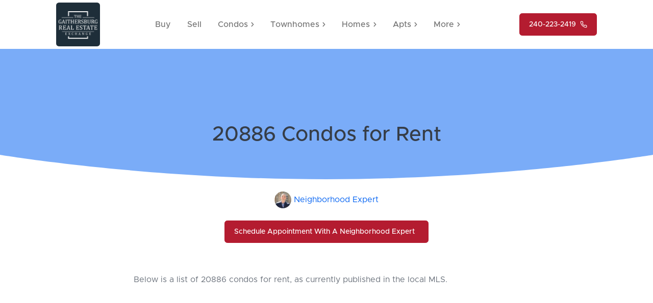

--- FILE ---
content_type: text/html
request_url: https://gaithersburgrealestateexchange.com/20886-condos-rent
body_size: 38728
content:
<!DOCTYPE html>
<html lang="en">
    <head>
        <meta charset="utf-8" />
        <meta http-equiv="X-UA-Compatible" content="IE=edge" />
        <meta name="viewport" content="width=device-width, initial-scale=1, shrink-to-fit=no" />
        <meta name="description" content="The only website completely dedicated to buying, selling, and renting in Gaithersburg, MD. Explore Gaithersburg real estate!" />
        <meta name="author" content="Andy Detweiler" />
        <meta name="robots" content="index, follow, max-snippet:-1, max-image-preview:large, max-video-preview:-1" />
        <script type="application/ld+json">
{
  "@context": "https://schema.org/",
  "@type": "BreadcrumbList",
  "itemListElement": [
    {
      "@type": "ListItem",
      "position": 1,
      "name": "The Gaithersburg Real Estate Exchange",
      "item": "https://gaithersburgrealestateexchange.com/"
    },
    {
      "@type": "ListItem",
      "position": 2,
      "name": " Condo Directory for The Gaithersburg Real Estate Exchange",
      "item": "https://gaithersburgrealestateexchange.com/condos"
    },
    {
      "@type": "ListItem",
      "position": 3,
      "name": "20886 Condos for Rent",
      "item": "https://gaithersburgrealestateexchange.com/20886-condos-rent"
    }
  ]
}
</script>
        <script type="application/ld+json">
            {
                "@context": "https://schema.org",
                "@type": "RealEstateAgent",
                "name": "The Gaithersburg Real Estate Exchange",
                "image": "https://gaithersburgrealestateexchange.com/assets/img/logo-nav.png",
                "@id": "https://gaithersburgrealestateexchange.com/assets/img/logo-nav.png",
                "url": "https://gaithersburgrealestateexchange.com/",
                "telephone": "240-223-2419",
                "address": {
                    "@type": "PostalAddress",
                    "streetAddress": "7710 Heritage Farm Boulevard",
                    "addressLocality": "Gaithersburg",
                    "addressRegion": "MD",
                    "postalCode": "20886",
                    "addressCountry": "US"
                },
                "geo": {
                    "@type": "GeoCoordinates",
                    "latitude": 39.189796447753906,
                    "longitude": -77.15985107421875
                },
                "openingHoursSpecification": {
                    "@type": "OpeningHoursSpecification",
                    "dayOfWeek": ["Monday", "Tuesday", "Wednesday", "Thursday", "Friday"],
                    "opens": "08:00",
                    "closes": "17:00"
                }
            }
        </script>
        <title>20886 for Rent • The Gaithersburg Real Estate Exchange</title>
        <link href="css/styles.css" rel="stylesheet" />
        <link href="js/slickmodal.min.css" rel="stylesheet" />
        <script type="text/javascript">
            var saturnOneSettings = { api_key: '615f46c51ef6b1001710a782', events: true };
            const saturn_jscript = document.createElement('script');
            saturn_jscript.src = 'https://api.saturnone.io/api/v2/saturn-events';
            saturn_jscript.type = 'text/javascript';
            saturn_jscript.async = true;
            document.getElementsByTagName('head')[0].appendChild(saturn_jscript);
        </script>
        <link rel="stylesheet" href="https://unpkg.com/aos@next/dist/aos.css" />
        <link rel="icon" type="image/x-icon" href="assets/img/favicon.png" />
        <script data-search-pseudo-elements defer src="https://cdnjs.cloudflare.com/ajax/libs/font-awesome/5.15.1/js/all.min.js" crossorigin="anonymous"></script>
        <script src="https://cdnjs.cloudflare.com/ajax/libs/feather-icons/4.24.1/feather.min.js" crossorigin="anonymous"></script>
    </head>
    <body>
        <div id="layoutDefault">
            <div id="layoutDefault_content">
                <main>
                    <!-- Navbar-->
                    <nav class="navbar navbar-marketing navbar-expand-lg bg-white navbar-light">
                        <div class="container px-5">
                            <a class="navbar-brand text-dark" href="/" style="width: 86px"><img class="rounded nav-logo" src="assets/img/logo-nav.png" alt="" /></a>
                            <button class="navbar-toggler" type="button" data-bs-toggle="collapse" data-bs-target="#navbarSupportedContent" aria-controls="navbarSupportedContent" aria-expanded="false" aria-label="Toggle navigation"><i data-feather="menu"></i></button>
                            <div class="collapse navbar-collapse" id="navbarSupportedContent">
                                <ul class="navbar-nav mx-auto justify-content-center">
                                    <li class="nav-item"><a class="nav-link" href="buy" target="_blank">Buy</a></li>
                                    <li class="nav-item"><a class="nav-link" href="sell" target="_blank">Sell</a></li>
                                    <li class="nav-item dropdown no-caret">
                                        <a class="nav-link dropdown-toggle" id="navbarDropdownCondos" href="#" role="button" data-bs-toggle="dropdown" aria-haspopup="true" aria-expanded="false">
                                            Condos
                                            <i class="fas fa-chevron-right dropdown-arrow"></i>
                                        </a>
                                        <div class="dropdown-menu dropdown-menu-end animated--fade-in-up">
                                            <a class="dropdown-item p-4" href="condos">Condo Building Locator</a>
                                            <div class="dropdown-divider border-0s"></div>
                                            <a class="dropdown-item p-4" href="condo-resources">Condo Resources</a>
                                        </div>
                                    </li>
                                    <li class="nav-item dropdown no-caret">
                                        <a class="nav-link dropdown-toggle" id="navbarDropdownTownhomes" href="#" role="button" data-bs-toggle="dropdown" aria-haspopup="true" aria-expanded="false">
                                            Townhomes
                                            <i class="fas fa-chevron-right dropdown-arrow"></i>
                                        </a>
                                        <div class="dropdown-menu dropdown-menu-end animated--fade-in-up">
                                            <a class="dropdown-item p-4" href="townhomes">Townhome Neighborhood Locator</a>
                                            <div class="dropdown-divider border-0s"></div>
                                            <a class="dropdown-item p-4" href="townhome-resources">Townhome Resources</a>
                                        </div>
                                    </li>
                                    <li class="nav-item dropdown no-caret">
                                        <a class="nav-link dropdown-toggle" id="navbarDropdownHomes" href="#" role="button" data-bs-toggle="dropdown" aria-haspopup="true" aria-expanded="false">
                                            Homes
                                            <i class="fas fa-chevron-right dropdown-arrow"></i>
                                        </a>
                                        <div class="dropdown-menu dropdown-menu-end animated--fade-in-up">
                                            <a class="dropdown-item p-4" href="homes">Homes Neighborhood Locator</a>
                                            <div class="dropdown-divider border-0s"></div>
                                            <a class="dropdown-item p-4" href="home-resources">Homes Resources</a>
                                        </div>
                                    </li>
                                    <li class="nav-item dropdown no-caret">
                                        <a class="nav-link dropdown-toggle" id="navbarDropdownApartments" href="#" role="button" data-bs-toggle="dropdown" aria-haspopup="true" aria-expanded="false">
                                            Apts
                                            <i class="fas fa-chevron-right dropdown-arrow"></i>
                                        </a>
                                        <div class="dropdown-menu dropdown-menu-end animated--fade-in-up">
                                            <a class="dropdown-item p-4" href="apartments">Apartment Building Locator</a>
                                            <div class="dropdown-divider border-0s"></div>
                                            <a class="dropdown-item p-4" href="apartment-resources">Apartment Resources</a>
                                        </div>
                                    </li>
                                    <li class="nav-item dropdown no-caret">
                                        <a class="nav-link dropdown-toggle" id="navbarDropdownMore" href="#" role="button" data-bs-toggle="dropdown" aria-haspopup="true" aria-expanded="false">
                                            More
                                            <i class="fas fa-chevron-right dropdown-arrow"></i>
                                        </a>
                                        <div class="dropdown-menu dropdown-menu-end animated--fade-in-up">
                                            <a class="dropdown-item p-4" href="testimonials">Testimonials</a>
                                            <a class="dropdown-item p-4" href="team">Team</a>
                                            <a class="dropdown-item p-4" href="core-values">Core Values</a>
                                            <a class="dropdown-item p-4" href="mission-statement">Mission Statement</a>
                                            <a class="dropdown-item p-4" href="contact-us">Contact Us</a>
                                        </div>
                                    </li>
                                </ul>
                                <div class="text-center">
                                    <a class="btn btn-danger fw-500 ms-lg-4" href="tel:240-223-2419">
                                        240-223-2419
                                        <i class="ms-2" data-feather="phone"></i>
                                    </a>
                                </div>
                            </div>
                        </div>
                    </nav>
                    <!-- Page Header-->
                    <header class="page-header-ui page-header-ui-light pb-5 overlay overlay-primary overlay-50">
                        <div class="page-header-ui-content py-3 position-relative">
                            <div class="container px-3 text-center"><h1 class="page-header-ui-title">20886 Condos for Rent</h1></div>
                        </div>
                        <div class="svg-border-rounded text-white">
                            <!-- Rounded SVG Border-->
                            <svg xmlns="http://www.w3.org/2000/svg" viewBox="0 0 144.54 17.34" preserveAspectRatio="none" fill="currentColor"><path d="M144.54,17.34H0V0H144.54ZM0,0S32.36,17.34,72.27,17.34,144.54,0,144.54,0"></path></svg>
                        </div>
                    </header>
                    <!-- Neighborhood Expert-->
                    <section class="bg-white">
                        <div class="container p-4">
                            <div class="text-center mb-2">
                                <a href="gaithersburg-neighborhood-expert"><img class="img-fluid rounded-circle mr-5" src="assets/img/Andy-100x100.jpg" width="33" height="33" /></a>
                                <a href="gaithersburg-neighborhood-expert">Neighborhood Expert</a>
                            </div>
                            <div class="d-flex justify-content-center">
                                <a class="btn btn-danger mt-3 fw-500" href="https://calendly.com/andydetweiler/" style="color: white !important" target="_blank">
                                    Schedule Appointment With A Neighborhood Expert
                                    <i class="ms-2" data-feather="calender"></i>
                                </a>
                            </div>
                        </div>
                    </section>
                    <!-- Overview section-->
                    <section class="bg-white p-l-10 p-sm-2 border-bottom" id="overview">
                        <div class="container px-lg-15 pt-3 pb-5">
                            <div class="div p-indent"><p>Below is a list of 20886 condos for rent, as currently published in the local MLS.</p></div>
                            <div class="my-5 mx-md-5 mx-sm-0"><script type='text/javascript' src='https://app.getresponse.com/view_webform_v2.js?u=Qk1fV&webforms_id=SrTqx'></script></div>
                            <div class="div mt-3 p-5"><script charset="UTF-8" type="text/javascript" id="idxwidgetsrc-10503" src="//search.gaithersburgrealestateexchange.com/idx/customshowcasejs.php?widgetid=10503"></script></div>
                        </div>
                    </section>
                    <widget class="bg-white mt-5">
                        <div class="container px-5 pt-5" id="locator">
                            <div class="row gx-5 justify-content-center">
                                <div class="col-lg-6">
                                    <div class="mb-5 text-center"><div class="text-xs text-uppercase-expanded text-primary mb-2">You Won't Find Our Proprietary Locators Anywhere Else - Use Them to Quickly Narrow Down Your Search</div></div>
                                </div>
                            </div>
                            <div class="row gx-5 justify-content-center mx-lg-10">
                                <div class="col-md-6 col-lg-4 col-xl-3 mb-4">
                                    <a class="card lift h-100" href="condos">
                                        <img class="card-img-top" src="assets/img/condo-locator-footer.jpg" alt="..." />
                                        <div class="card-img-overlay"></div>
                                        <div class="card-body text-center"><h6 class="card-title mt-2 mb-0">Condo Building Locator</h6></div>
                                    </a>
                                </div>
                                <div class="col-md-6 col-lg-4 col-xl-3 mb-4">
                                    <a class="card lift h-100" href="townhomes">
                                        <img class="card-img-top" src="assets/img/townhome-locator-footer.jpg" alt="..." />
                                        <div class="card-img-overlay"></div>
                                        <div class="card-body text-center"><h6 class="card-title mb-0">Townhome Neighborhood Locator</h6></div>
                                    </a>
                                </div>
                                <div class="col-md-6 col-lg-4 col-xl-3 mb-4">
                                    <a class="card lift h-100" href="homes">
                                        <img class="card-img-top" src="assets/img/home-locator-footer.jpg" alt="..." />
                                        <div class="card-img-overlay"></div>
                                        <div class="card-body text-center"><h6 class="card-title mb-0">Home Neighborhood Locator</h6></div>
                                    </a>
                                </div>
                                <div class="col-md-6 col-lg-4 col-xl-3 mb-4">
                                    <a class="card lift h-100" href="apartments">
                                        <img class="card-img-top" src="assets/img/apartment-locator-footer.jpg" alt="..." />
                                        <div class="card-img-overlay"></div>
                                        <div class="card-body text-center"><h6 class="card-title mb-0">Apartment Building Locator</h6></div>
                                    </a>
                                </div>
                            </div>
                        </div>
                    </widget>
                    <widget class="bg-white mt-5" id="search-more">
                        <div class="d-flex justify-content-center mt-lg-5">
                            <!-- Nav tabs-->
                            <div class="m-2">
                                <ul class="nav nav-tabs border-0" id="widgetTabs" role="tablist">
                                    <li class="nav-item" role="presentation"><button class="nav-link active" id="condo-tab" data-bs-toggle="tab" data-bs-target="#condo" type="button" role="tab" aria-controls="condo" aria-selected="true">Gaithersburg Condos</button></li>
                                    <li class="nav-item" role="presentation"><button class="nav-link" id="townhome-tab" data-bs-toggle="tab" data-bs-target="#townhome" type="button" role="tab" aria-controls="townhome" aria-selected="false">Gaithersburg Townhomes</button></li>
                                    <li class="nav-item" role="presentation"><button class="nav-link" id="homes-tab" data-bs-toggle="tab" data-bs-target="#homes" type="button" role="tab" aria-controls="homes" aria-selected="false">Gaithersburg Homes</button></li>
                                    <li class="nav-item" role="presentation"><button class="nav-link" id="apartments-tab" data-bs-toggle="tab" data-bs-target="#apartments" type="button" role="tab" aria-controls="apartments" aria-selected="false">Gaithersburg Apartments</button></li>
                                </ul>
                                <!-- Tab panes-->
                                <div class="tab-content">
                                    <!-- Condos-->
                                    <div class="tab-pane active" id="condo" role="tabpanel" aria-labelledby="condo-tab">
                                        <div class="card mb-3">
                                            <div class="row g-0">
                                                <div class="col-md-5 align-self-center"><img class="img-fluid rounded-start" src="assets/img/condo-locator-footer.jpg" alt="..." /></div>
                                                <div class="col-md-7 align-self-center">
                                                    <div class="card-body">
                                                        <div class="px-4">
                                                            <h5>Gaithersburg Condos For Sale</h5>
                                                            <div class="d-flex justify-content-between w-auto widget-popup mb-3 text-primary border-primary" id="condoSaleBtn" data-bs-toggle="modal" data-bs-target="#dwModalWidget">
                                                                <span class="ml-3">&nbsp;Please Select</span>
                                                                <i class="fa fa-chevron-up"></i>
                                                            </div>
                                                            <h5>Gaithersburg Condos For Rent</h5>
                                                            <div class="d-flex justify-content-between w-auto widget-popup mb-3 text-primary border-primary" id="condoRentBtn" data-bs-toggle="modal" data-bs-target="#dwModalWidget">
                                                                <span class="ml-4">&nbsp;Please Select</span>
                                                                <i class="fa fa-chevron-up"></i>
                                                            </div>
                                                            <h5>Gaithersburg Condo Living</h5>
                                                            <div class="d-flex justify-content-between w-auto widget-popup mb-3 text-primary border-primary" id="condoLivingBtn" data-bs-toggle="modal" data-bs-target="#dwModalWidget">
                                                                <span class="ml-3">&nbsp;Please Select</span>
                                                                <i class="fa fa-chevron-up"></i>
                                                            </div>
                                                        </div>
                                                    </div>
                                                </div>
                                            </div>
                                        </div>
                                    </div>
                                    <div class="tab-pane" id="townhome" role="tabpanel" aria-labelledby="townhome-tab">
                                        <div class="card mb-3">
                                            <div class="row g-0">
                                                <div class="col-md-5 align-self-center"><img class="img-fluid rounded-start" src="assets/img/townhome-locator-footer.jpg" alt="..." /></div>
                                                <div class="col-md-7 align-self-center">
                                                    <div class="card-body">
                                                        <div class="px-4">
                                                            <h5>Gaithersburg Townhomes For Sale</h5>
                                                            <div class="d-flex justify-content-between w-auto widget-popup mb-3 text-primary border-primary" id="townSaleBtn" data-bs-toggle="modal" data-bs-target="#dwModalWidget">
                                                                <span class="ml-3">&nbsp;Please Select</span>
                                                                <i class="fa fa-chevron-up pull-right"></i>
                                                            </div>
                                                            <h5>Gaithersburg Townhomes For Rent</h5>
                                                            <div class="d-flex justify-content-between w-auto widget-popup mb-3 text-primary border-primary" id="townRentBtn" data-bs-toggle="modal" data-bs-target="#dwModalWidget">
                                                                <span class="ml-4">&nbsp;Please Select</span>
                                                                <i class="fa fa-chevron-up pull-right"></i>
                                                            </div>
                                                            <h5>Gaithersburg Townhome Living</h5>
                                                            <div class="d-flex justify-content-between w-auto widget-popup mb-3 text-primary border-primary" id="townLivingBtn" data-bs-toggle="modal" data-bs-target="#dwModalWidget">
                                                                <span class="ml-3">&nbsp;Please Select</span>
                                                                <i class="fa fa-chevron-up pull-right"></i>
                                                            </div>
                                                        </div>
                                                    </div>
                                                </div>
                                            </div>
                                        </div>
                                    </div>
                                    <div class="tab-pane" id="homes" role="tabpanel" aria-labelledby="homes-tab">
                                        <div class="card mb-3">
                                            <div class="row g-0">
                                                <div class="col-md-5 align-self-center"><img class="img-fluid rounded-start" src="assets/img/home-locator-footer.jpg" alt="..." /></div>
                                                <div class="col-md-7 align-self-center">
                                                    <div class="card-body">
                                                        <div class="px-4">
                                                            <h5>Gaithersburg Homes For Sale</h5>
                                                            <div class="d-flex justify-content-between w-auto widget-popup mb-3 text-primary border-primary" id="homesSaleBtn" data-bs-toggle="modal" data-bs-target="#dwModalWidget">
                                                                <span class="ml-3">&nbsp;Please Select</span>
                                                                <i class="fa fa-chevron-up pull-right"></i>
                                                            </div>
                                                            <h5>Gaithersburg Homes For Rent</h5>
                                                            <div class="d-flex justify-content-between w-auto widget-popup mb-3 text-primary border-primary" id="homesRentBtn" data-bs-toggle="modal" data-bs-target="#dwModalWidget">
                                                                <span class="ml-4">&nbsp;Please Select</span>
                                                                <i class="fa fa-chevron-up pull-right"></i>
                                                            </div>
                                                            <h5>Gaithersburg Homes Living</h5>
                                                            <div class="d-flex justify-content-between w-auto widget-popup mb-3 text-primary border-primary" id="homesLivingBtn" data-bs-toggle="modal" data-bs-target="#dwModalWidget">
                                                                <span class="ml-3">&nbsp;Please Select</span>
                                                                <i class="fa fa-chevron-up pull-right"></i>
                                                            </div>
                                                        </div>
                                                    </div>
                                                </div>
                                            </div>
                                        </div>
                                    </div>
                                    <div class="tab-pane" id="apartments" role="tabpanel" aria-labelledby="apartments-tab">
                                        <div class="card mb-3">
                                            <div class="row g-0">
                                                <div class="col-md-5"><img class="img-fluid rounded-start" src="assets/img/apartment-locator-footer.jpg" alt="..." /></div>
                                                <div class="col-md-7">
                                                    <div class="card-body">
                                                        <div class="px-4 mt-3">
                                                            <h5>Gaithersburg Apartment Living</h5>
                                                            <div class="d-flex justify-content-between w-auto widget-popup mb-3 text-primary border-primary" id="apartmentLivingBtn" data-bs-toggle="modal" data-bs-target="#dwModalWidget">
                                                                <span class="ml-3">&nbsp;Please Select</span>
                                                                <i class="fa fa-chevron-up pull-right"></i>
                                                            </div>
                                                        </div>
                                                    </div>
                                                </div>
                                            </div>
                                        </div>
                                    </div>
                                </div>
                            </div>
                        </div>
                        <div class="modal" id="dwModalWidget" tabindex="-1">
                            <div class="modal-dialog modal-dialog-centered modal-dialog-scrollable">
                                <div class="modal-content">
                                    <div class="modal-header">
                                        <h5 class="modal-title">
                                            Gaithersburg
                                            <span id="widgetTitle">title</span>
                                        </h5>
                                        <button class="btn-close" type="button" data-bs-dismiss="modal" aria-label="Close"></button>
                                    </div>
                                    <div class="modal-body">
                                        <div class="list-group list-group-flush">
                                            <div class="d-flex justify-content-center w-100">
                                                <div class="spinner-border text-primary" role="status"><span class="visually-hidden">Loading...</span></div>
                                                <h3 class="pl-5 pt-1 text-primary"><span>&nbsp;&nbsp;Loading...</span></h3>
                                            </div>
                                        </div>
                                        <div class="modal-footer"><button class="btn btn-blue" type="button" data-bs-dismiss="modal">Close</button></div>
                                    </div>
                                </div>
                            </div>
                        </div>
                    </widget>
                </main>
            </div>
            <div id="layoutDefault_footer">
                <footer class="footer pt-lg-4 pb-5 mt-auto bg-light footer-light">
                    <div class="container px-5">
                        <div class="row gx-5 align-items-center my-3">
                            <div class="col text-center">
                                <a class="btn btn-lg btn-danger" href="https://calendly.com/andydetweiler/" target="_blank" style="color: white !important">
                                    Schedule Appointment
                                    <i class="ms-2" data-feather="calender"></i>
                                </a>
                                <div class="my-5 mx-md-5 mx-sm-0"><script type='text/javascript' src='https://app.getresponse.com/view_webform_v2.js?u=Qk1fV&webforms_id=SrTqx'></script></div>
                            </div>
                        </div>
                        <hr class="my-4" />
                        <div class="row gx-5 align-items-center">
                            <div class="col-md-4 text-center text-dark">
                                <a href="team">Team</a>
                                <br />
                                <a href="testimonials">Testimonials</a>
                                <br />
                                <a href="core-values">Core Values</a>
                            </div>
                            <div class="col-md-4 text-center text-dark">
                                <a href="mission-statement">Mission Statement</a>
                                <br />
                                <a href="contact-us">Contact Us</a>
                                <br />
                                <a href="advertise">Advertise</a>
                            </div>
                            <div class="col-md-4 text-center text-dark">
                                <br />
                                <a href="https://www.youtube.com/channel/UCOt8JBP7kJ9FNAw4EnFlxaA/videos" target="_blank">RREE TV</a>
                                <br />
                                <a href="faqs">FAQs</a>
                                <br />
                                <a href="work-with-us">Work With Us</a>
                            </div>
                        </div>
                        <hr class="my-4" />
                        <div class="row gx-5 align-items-center">
                            <div class="col-md-4 text-center">
                                <a href="condos">Gaithersburg Condos for Sale</a>
                                <br />
                                <a href="condos">Gaithersburg Condos for Rent</a>
                            </div>
                            <div class="col-md-4 text-center">
                                <a href="townhomes">Gaithersburg Townhomes for Sale</a>
                                <br />
                                <a href="townhomes">Gaithersburg Townhomes for Rent</a>
                            </div>
                            <div class="col-md-4 text-center">
                                <a href="homes">Gaithersburg Homes for Sale</a>
                                <br />
                                <a href="homes">Gaithersburg Homes for Rent</a>
                            </div>
                        </div>
                        <div class="row mt-5 gx-5 align-items-center">
                            <div class="col-md-3 text-center">
                                <a href="20877-condos-sale">20877 Condos for Sale</a>
                                <br />
                                <a href="20877-condos-rent">20877 Condos for Rent</a>
                                <br />
                                <a href="20877-townhomes-sale">20877 Townhomes for Sale</a>
                                <br />
                                <a href="20877-townhomes-rent">20877 Townhomes for Rent</a>
                                <br />
                                <a href="20877-homes-sale">20877 Homes for Sale</a>
                                <br />
                                <a href="20877-homes-rent">20877 Homes for Rent</a>
                            </div>
                            <div class="col-md-3 text-center">
                                <a href="20878-condos-sale">20878 Condos for Sale</a>
                                <br />
                                <a href="20878-condos-rent">20878 Condos for Rent</a>
                                <br />
                                <a href="20878-townhomes-sale">20878 Townhomes for Sale</a>
                                <br />
                                <a href="20878-townhomes-rent">20878 Townhomes for Rent</a>
                                <br />
                                <a href="20878-homes-sale">20878 Homes for Sale</a>
                                <br />
                                <a href="20878-homes-rent">20878 Homes for Rent</a>
                            </div>
                            <div class="col-md-3 text-center">
                                <a href="20879-condos-sale">20879 Condos for Sale</a>
                                <br />
                                <a href="20879-condos-rent">20879 Condos for Rent</a>
                                <br />
                                <a href="20879-townhomes-sale">20879 Townhomes for Sale</a>
                                <br />
                                <a href="20879-townhomes-rent">20879 Townhomes for Rent</a>
                                <br />
                                <a href="20879-homes-sale">20879 Homes for Sale</a>
                                <br />
                                <a href="20879-homes-rent">20879 Homes for Rent</a>
                            </div>
                            <div class="col-md-3 text-center">
                                <a href="20886-condos-sale">20886 Condos for Sale</a>
                                <br />
                                <a href="20886-condos-rent">20886 Condos for Rent</a>
                                <br />
                                <a href="20886-townhomes-sale">20886 Townhomes for Sale</a>
                                <br />
                                <a href="20886-townhomes-rent">20886 Townhomes for Rent</a>
                                <br />
                                <a href="20886-homes-sale">20886 Homes for Sale</a>
                                <br />
                                <a href="20886-homes-rent">20886 Homes for Rent</a>
                            </div>
                        </div>
                        <hr class="my-5" />
                        <div class="row text-dark">
                            <div class="col-12 text-center"><p>&copy; The Gaithersburg Real Estate Exchange 2022</p></div>
                        </div>
                        <div class="row text-dark">
                            <div class="col-12 text-center"><a href="terms-and-conditions">Terms and Conditions</a></div>
                        </div>
                    </div>
                    <div class="myPopup" data-sm-init="true" style="width: auto; height: 606px; background: rgb(255, 255, 255, 0)"><script type='text/javascript' src='https://app.getresponse.com/view_webform_v2.js?u=Qk1fV&webforms_id=Sr65v'></script></div>
                </footer>
            </div>
        </div>
        <script src="https://cdn.jsdelivr.net/npm/bootstrap@5.0.2/dist/js/bootstrap.bundle.min.js"></script>
        <script src="js/scripts.js"></script>
        <script src="https://ajax.googleapis.com/ajax/libs/jquery/3.5.1/jquery.min.js"></script>
        <script src="js/all-properties-widget.js"></script>
        <script src="js/jquery.slickmodal.min.js"></script>
        <script>
            window.ga =
                window.ga ||
                function () {
                    (ga.q = ga.q || []).push(arguments);
                };
            ga.l = +new Date();
            ga('create', 'UA-72111937-1', 'auto');
            ga('send', 'pageview');
        </script>
        <script async src="https://www.google-analytics.com/analytics.js"></script>
          <script>
    jQuery('.myPopup').SlickModals({
      popup_type: 'delayed',
      popup_delayedTime: '30s',
      restrict_showAfterVisits: 10,
      popup_css: {'width':'700px', 'height': '558px', 'background':'rgba(255, 255,255, 0)'},
      overlay_css: {'background': 'rgba(0, 0 ,0, 0.6)'},
      mobile_show: false
    });
  </script>
        <script src="https://unpkg.com/aos@next/dist/aos.js"></script>
        <script>
            AOS.init({
                disable: 'mobile',
                duration: 600,
                once: true,
            });
        </script>
    </body>
</html>


--- FILE ---
content_type: text/css
request_url: https://gaithersburgrealestateexchange.com/css/styles.css
body_size: 387790
content:
@charset "UTF-8";
/*!
* Start Bootstrap - SB UI Kit Pro v2.0.0 (https://shop.startbootstrap.com/product/sb-ui-kit-pro)
* Copyright 2013-2022 Start Bootstrap
* Licensed under SEE_LICENSE (https://github.com/BlackrockDigital/sb-ui-kit-pro/blob/master/LICENSE)
*/
/*!
 * Bootstrap v5.0.2 (https://getbootstrap.com/)
 * Copyright 2011-2021 The Bootstrap Authors
 * Copyright 2011-2021 Twitter, Inc.
 * Licensed under MIT (https://github.com/twbs/bootstrap/blob/main/LICENSE)
 */
:root {
  --bs-blue: #1E2E39;
  --bs-indigo: #5800e8;
  --bs-purple: #6900c7;
  --bs-pink: #e30059;
  --bs-red: #e81500;
  --bs-orange: #f76400;
  --bs-yellow: #f4a100;
  --bs-green: #00ac69;
  --bs-teal: #00ba94;
  --bs-cyan: #00cfd5;
  --bs-white: #fff;
  --bs-gray: #69707a;
  --bs-gray-dark: #363d47;
  --bs-primary: #0061f2;
  --bs-secondary: #6900c7;
  --bs-success: #00ac69;
  --bs-info: #00cfd5;
  --bs-warning: #f4a100;
  --bs-danger: #B41C30;
  --bs-light: #f2f6fc;
  --bs-dark: #212832;
  --bs-black: #000;
  --bs-white: #fff;
  --bs-red: #e81500;
  --bs-orange: #f76400;
  --bs-yellow: #f4a100;
  --bs-green: #00ac69;
  --bs-teal: #00ba94;
  --bs-cyan: #00cfd5;
  --bs-blue: #1E2E39;
  --bs-indigo: #5800e8;
  --bs-purple: #6900c7;
  --bs-pink: #e30059;
  --bs-red-soft: #f1e0e3;
  --bs-orange-soft: #f3e7e3;
  --bs-yellow-soft: #f2eee3;
  --bs-green-soft: #daefed;
  --bs-teal-soft: #daf0f2;
  --bs-cyan-soft: #daf2f8;
  --bs-blue-soft: #dde2e9;
  --bs-indigo-soft: #e3ddfa;
  --bs-purple-soft: #e4ddf7;
  --bs-pink-soft: #f1ddec;
  --bs-primary-soft: #dae7fb;
  --bs-secondary-soft: #e4ddf7;
  --bs-success-soft: #daefed;
  --bs-info-soft: #daf2f8;
  --bs-warning-soft: #f2eee3;
  --bs-danger-soft: #ece0e8;
  --bs-font-sans-serif: "Metropolis", -apple-system, BlinkMacSystemFont, "Segoe UI", Roboto, "Helvetica Neue", Arial, sans-serif, "Apple Color Emoji", "Segoe UI Emoji", "Segoe UI Symbol", "Noto Color Emoji";
  --bs-font-monospace: SFMono-Regular, Menlo, Monaco, Consolas, "Liberation Mono", "Courier New", monospace;
  --bs-gradient: linear-gradient(180deg, rgba(255, 255, 255, 0.15), rgba(255, 255, 255, 0));
}

*,
*::before,
*::after {
  box-sizing: border-box;
}

@media (prefers-reduced-motion: no-preference) {
  :root {
    scroll-behavior: smooth;
  }
}

body {
  margin: 0;
  font-family: "Metropolis", -apple-system, BlinkMacSystemFont, "Segoe UI", Roboto, "Helvetica Neue", Arial, sans-serif, "Apple Color Emoji", "Segoe UI Emoji", "Segoe UI Symbol", "Noto Color Emoji";
  font-size: 1rem;
  font-weight: 400;
  line-height: 1.5;
  color: #69707a;
  background-color: #f2f6fc;
  -webkit-text-size-adjust: 100%;
  -webkit-tap-highlight-color: rgba(0, 0, 0, 0);
}

hr {
  margin: 1rem 0;
  color: inherit;
  background-color: currentColor;
  border: 0;
  opacity: 0.25;
}

hr:not([size]) {
  height: 1px;
}

h6, .h6, h5, .h5, h4, .h4, h3, .h3, h2, .h2, h1, .h1 {
  margin-top: 0;
  margin-bottom: 0.5rem;
  font-weight: 500;
  line-height: 1.2;
  color: #363d47;
}

h1, .h1 {
  font-size: calc(1.275rem + 0.3vw);
}
@media (min-width: 1200px) {
  h1, .h1 {
    font-size: 1.5rem;
  }
}

h2, .h2 {
  font-size: calc(1.265rem + 0.18vw);
}
@media (min-width: 1200px) {
  h2, .h2 {
    font-size: 1.4rem;
  }
}

h3, .h3 {
  font-size: calc(1.255rem + 0.06vw);
}
@media (min-width: 1200px) {
  h3, .h3 {
    font-size: 1.3rem;
  }
}

h4, .h4 {
  font-size: 1.2rem;
}

h5, .h5 {
  font-size: 1.1rem;
}

h6, .h6 {
  font-size: 1rem;
}

p {
  margin-top: 0;
  margin-bottom: 1rem;
}

abbr[title],
abbr[data-bs-original-title] {
  -webkit-text-decoration: underline dotted;
          text-decoration: underline dotted;
  cursor: help;
  -webkit-text-decoration-skip-ink: none;
          text-decoration-skip-ink: none;
}

address {
  margin-bottom: 1rem;
  font-style: normal;
  line-height: inherit;
}

ol,
ul {
  padding-left: 2rem;
}

ol,
ul,
dl {
  margin-top: 0;
  margin-bottom: 1rem;
}

ol ol,
ul ul,
ol ul,
ul ol {
  margin-bottom: 0;
}

dt {
  font-weight: 500;
}

dd {
  margin-bottom: 0.5rem;
  margin-left: 0;
}

blockquote {
  margin: 0 0 1rem;
}

b,
strong {
  font-weight: bolder;
}

small, .small {
  font-size: 0.875em;
}

mark, .mark {
  padding: 0.2em;
  background-color: #fcf8e3;
}

sub,
sup {
  position: relative;
  font-size: 0.75em;
  line-height: 0;
  vertical-align: baseline;
}

sub {
  bottom: -0.25em;
}

sup {
  top: -0.5em;
}

a {
  color: #0061f2;
  text-decoration: none;
}
a:hover {
  color: #004ec2;
  text-decoration: underline;
}

a:not([href]):not([class]), a:not([href]):not([class]):hover {
  color: inherit;
  text-decoration: none;
}

pre,
code,
kbd,
samp {
  font-family: var(--bs-font-monospace);
  font-size: 1em;
  direction: ltr /* rtl:ignore */;
  unicode-bidi: bidi-override;
}

pre {
  display: block;
  margin-top: 0;
  margin-bottom: 1rem;
  overflow: auto;
  font-size: 0.875em;
  color: #69707a;
}
pre code {
  font-size: inherit;
  color: inherit;
  word-break: normal;
}

code {
  font-size: 0.875em;
  color: #e30059;
  word-wrap: break-word;
}
a > code {
  color: inherit;
}

kbd {
  padding: 0.2rem 0.4rem;
  font-size: 0.875em;
  color: #fff;
  background-color: #212832;
  border-radius: 0.25rem;
}
kbd kbd {
  padding: 0;
  font-size: 1em;
  font-weight: 500;
}

figure {
  margin: 0 0 1rem;
}

img,
svg {
  vertical-align: middle;
}

table {
  caption-side: bottom;
  border-collapse: collapse;
}

caption {
  padding-top: 0.75rem;
  padding-bottom: 0.75rem;
  color: #a7aeb8;
  text-align: left;
}

th {
  text-align: inherit;
  text-align: -webkit-match-parent;
}

thead,
tbody,
tfoot,
tr,
td,
th {
  border-color: inherit;
  border-style: solid;
  border-width: 0;
}

label {
  display: inline-block;
}

button {
  border-radius: 0;
}

button:focus:not(:focus-visible) {
  outline: 0;
}

input,
button,
select,
optgroup,
textarea {
  margin: 0;
  font-family: inherit;
  font-size: inherit;
  line-height: inherit;
}

button,
select {
  text-transform: none;
}

[role=button] {
  cursor: pointer;
}

select {
  word-wrap: normal;
}
select:disabled {
  opacity: 1;
}

[list]::-webkit-calendar-picker-indicator {
  display: none;
}

button,
[type=button],
[type=reset],
[type=submit] {
  -webkit-appearance: button;
}
button:not(:disabled),
[type=button]:not(:disabled),
[type=reset]:not(:disabled),
[type=submit]:not(:disabled) {
  cursor: pointer;
}

::-moz-focus-inner {
  padding: 0;
  border-style: none;
}

textarea {
  resize: vertical;
}

fieldset {
  min-width: 0;
  padding: 0;
  margin: 0;
  border: 0;
}

legend {
  float: left;
  width: 100%;
  padding: 0;
  margin-bottom: 0.5rem;
  font-size: calc(1.275rem + 0.3vw);
  line-height: inherit;
}
@media (min-width: 1200px) {
  legend {
    font-size: 1.5rem;
  }
}
legend + * {
  clear: left;
}

::-webkit-datetime-edit-fields-wrapper,
::-webkit-datetime-edit-text,
::-webkit-datetime-edit-minute,
::-webkit-datetime-edit-hour-field,
::-webkit-datetime-edit-day-field,
::-webkit-datetime-edit-month-field,
::-webkit-datetime-edit-year-field {
  padding: 0;
}

::-webkit-inner-spin-button {
  height: auto;
}

[type=search] {
  outline-offset: -2px;
  -webkit-appearance: textfield;
}

/* rtl:raw:
[type="tel"],
[type="url"],
[type="email"],
[type="number"] {
  direction: ltr;
}
*/
::-webkit-search-decoration {
  -webkit-appearance: none;
}

::-webkit-color-swatch-wrapper {
  padding: 0;
}

::file-selector-button {
  font: inherit;
}

::-webkit-file-upload-button {
  font: inherit;
  -webkit-appearance: button;
}

output {
  display: inline-block;
}

iframe {
  border: 0;
}

summary {
  display: list-item;
  cursor: pointer;
}

progress {
  vertical-align: baseline;
}

[hidden] {
  display: none !important;
}

.lead {
  font-size: 1.1rem;
  font-weight: 400;
}

.display-1 {
  font-size: calc(1.625rem + 4.5vw);
  font-weight: 300;
  line-height: 1.2;
}
@media (min-width: 1200px) {
  .display-1 {
    font-size: 5rem;
  }
}

.display-2 {
  font-size: calc(1.575rem + 3.9vw);
  font-weight: 300;
  line-height: 1.2;
}
@media (min-width: 1200px) {
  .display-2 {
    font-size: 4.5rem;
  }
}

.display-3 {
  font-size: calc(1.525rem + 3.3vw);
  font-weight: 300;
  line-height: 1.2;
}
@media (min-width: 1200px) {
  .display-3 {
    font-size: 4rem;
  }
}

.display-4 {
  font-size: calc(1.475rem + 2.7vw);
  font-weight: 300;
  line-height: 1.2;
}
@media (min-width: 1200px) {
  .display-4 {
    font-size: 3.5rem;
  }
}

.display-5 {
  font-size: calc(1.425rem + 2.1vw);
  font-weight: 300;
  line-height: 1.2;
}
@media (min-width: 1200px) {
  .display-5 {
    font-size: 3rem;
  }
}

.display-6 {
  font-size: calc(1.375rem + 1.5vw);
  font-weight: 300;
  line-height: 1.2;
}
@media (min-width: 1200px) {
  .display-6 {
    font-size: 2.5rem;
  }
}

.list-unstyled {
  padding-left: 0;
  list-style: none;
}

.list-inline {
  padding-left: 0;
  list-style: none;
}

.list-inline-item {
  display: inline-block;
}
.list-inline-item:not(:last-child) {
  margin-right: 0.5rem;
}

.initialism {
  font-size: 0.875em;
  text-transform: uppercase;
}

.blockquote {
  margin-bottom: 1rem;
  font-size: 1.25rem;
}
.blockquote > :last-child {
  margin-bottom: 0;
}

.blockquote-footer {
  margin-top: -1rem;
  margin-bottom: 1rem;
  font-size: 0.875em;
  color: #69707a;
}
.blockquote-footer::before {
  content: "— ";
}

.img-fluid {
  max-width: 100%;
  height: auto;
}

.img-thumbnail {
  padding: 0.25rem;
  background-color: #f2f6fc;
  border: 1px solid #d4dae3;
  border-radius: 0.35rem;
  max-width: 100%;
  height: auto;
}

.figure {
  display: inline-block;
}

.figure-img {
  margin-bottom: 0.5rem;
  line-height: 1;
}

.figure-caption {
  font-size: 0.875em;
  color: #69707a;
}

.container,
.container-fluid,
.container-xxl,
.container-xl,
.container-lg,
.container-md,
.container-sm {
  width: 100%;
  padding-right: var(--bs-gutter-x, 0.75rem);
  padding-left: var(--bs-gutter-x, 0.75rem);
  margin-right: auto;
  margin-left: auto;
}

@media (min-width: 576px) {
  .container-sm, .container {
    max-width: 540px;
  }
}
@media (min-width: 768px) {
  .container-md, .container-sm, .container {
    max-width: 720px;
  }
}
@media (min-width: 992px) {
  .container-lg, .container-md, .container-sm, .container {
    max-width: 960px;
  }
}
@media (min-width: 1200px) {
  .container-xl, .container-lg, .container-md, .container-sm, .container {
    max-width: 1140px;
  }
}
@media (min-width: 1500px) {
  .container-xxl, .container-xl, .container-lg, .container-md, .container-sm, .container {
    max-width: 1440px;
  }
}
.row {
  --bs-gutter-x: 1.5rem;
  --bs-gutter-y: 0;
  display: flex;
  flex-wrap: wrap;
  margin-top: calc(var(--bs-gutter-y) * -1);
  margin-right: calc(var(--bs-gutter-x) * -.5);
  margin-left: calc(var(--bs-gutter-x) * -.5);
}
.row > * {
  flex-shrink: 0;
  width: 100%;
  max-width: 100%;
  padding-right: calc(var(--bs-gutter-x) * .5);
  padding-left: calc(var(--bs-gutter-x) * .5);
  margin-top: var(--bs-gutter-y);
}

.col {
  flex: 1 0 0%;
}

.row-cols-auto > * {
  flex: 0 0 auto;
  width: auto;
}

.row-cols-1 > * {
  flex: 0 0 auto;
  width: 100%;
}

.row-cols-2 > * {
  flex: 0 0 auto;
  width: 50%;
}

.row-cols-3 > * {
  flex: 0 0 auto;
  width: 33.3333333333%;
}

.row-cols-4 > * {
  flex: 0 0 auto;
  width: 25%;
}

.row-cols-5 > * {
  flex: 0 0 auto;
  width: 20%;
}

.row-cols-6 > * {
  flex: 0 0 auto;
  width: 16.6666666667%;
}

@media (min-width: 576px) {
  .col-sm {
    flex: 1 0 0%;
  }

  .row-cols-sm-auto > * {
    flex: 0 0 auto;
    width: auto;
  }

  .row-cols-sm-1 > * {
    flex: 0 0 auto;
    width: 100%;
  }

  .row-cols-sm-2 > * {
    flex: 0 0 auto;
    width: 50%;
  }

  .row-cols-sm-3 > * {
    flex: 0 0 auto;
    width: 33.3333333333%;
  }

  .row-cols-sm-4 > * {
    flex: 0 0 auto;
    width: 25%;
  }

  .row-cols-sm-5 > * {
    flex: 0 0 auto;
    width: 20%;
  }

  .row-cols-sm-6 > * {
    flex: 0 0 auto;
    width: 16.6666666667%;
  }
}
@media (min-width: 768px) {
  .col-md {
    flex: 1 0 0%;
  }

  .row-cols-md-auto > * {
    flex: 0 0 auto;
    width: auto;
  }

  .row-cols-md-1 > * {
    flex: 0 0 auto;
    width: 100%;
  }

  .row-cols-md-2 > * {
    flex: 0 0 auto;
    width: 50%;
  }

  .row-cols-md-3 > * {
    flex: 0 0 auto;
    width: 33.3333333333%;
  }

  .row-cols-md-4 > * {
    flex: 0 0 auto;
    width: 25%;
  }

  .row-cols-md-5 > * {
    flex: 0 0 auto;
    width: 20%;
  }

  .row-cols-md-6 > * {
    flex: 0 0 auto;
    width: 16.6666666667%;
  }
}
@media (min-width: 992px) {
  .col-lg {
    flex: 1 0 0%;
  }

  .row-cols-lg-auto > * {
    flex: 0 0 auto;
    width: auto;
  }

  .row-cols-lg-1 > * {
    flex: 0 0 auto;
    width: 100%;
  }

  .row-cols-lg-2 > * {
    flex: 0 0 auto;
    width: 50%;
  }

  .row-cols-lg-3 > * {
    flex: 0 0 auto;
    width: 33.3333333333%;
  }

  .row-cols-lg-4 > * {
    flex: 0 0 auto;
    width: 25%;
  }

  .row-cols-lg-5 > * {
    flex: 0 0 auto;
    width: 20%;
  }

  .row-cols-lg-6 > * {
    flex: 0 0 auto;
    width: 16.6666666667%;
  }
}
@media (min-width: 1200px) {
  .col-xl {
    flex: 1 0 0%;
  }

  .row-cols-xl-auto > * {
    flex: 0 0 auto;
    width: auto;
  }

  .row-cols-xl-1 > * {
    flex: 0 0 auto;
    width: 100%;
  }

  .row-cols-xl-2 > * {
    flex: 0 0 auto;
    width: 50%;
  }

  .row-cols-xl-3 > * {
    flex: 0 0 auto;
    width: 33.3333333333%;
  }

  .row-cols-xl-4 > * {
    flex: 0 0 auto;
    width: 25%;
  }

  .row-cols-xl-5 > * {
    flex: 0 0 auto;
    width: 20%;
  }

  .row-cols-xl-6 > * {
    flex: 0 0 auto;
    width: 16.6666666667%;
  }
}
@media (min-width: 1500px) {
  .col-xxl {
    flex: 1 0 0%;
  }

  .row-cols-xxl-auto > * {
    flex: 0 0 auto;
    width: auto;
  }

  .row-cols-xxl-1 > * {
    flex: 0 0 auto;
    width: 100%;
  }

  .row-cols-xxl-2 > * {
    flex: 0 0 auto;
    width: 50%;
  }

  .row-cols-xxl-3 > * {
    flex: 0 0 auto;
    width: 33.3333333333%;
  }

  .row-cols-xxl-4 > * {
    flex: 0 0 auto;
    width: 25%;
  }

  .row-cols-xxl-5 > * {
    flex: 0 0 auto;
    width: 20%;
  }

  .row-cols-xxl-6 > * {
    flex: 0 0 auto;
    width: 16.6666666667%;
  }
}
.col-auto {
  flex: 0 0 auto;
  width: auto;
}

.col-1 {
  flex: 0 0 auto;
  width: 8.33333333%;
}

.col-2 {
  flex: 0 0 auto;
  width: 16.66666667%;
}

.col-3 {
  flex: 0 0 auto;
  width: 25%;
}

.col-4 {
  flex: 0 0 auto;
  width: 33.33333333%;
}

.col-5 {
  flex: 0 0 auto;
  width: 41.66666667%;
}

.col-6 {
  flex: 0 0 auto;
  width: 50%;
}

.col-7 {
  flex: 0 0 auto;
  width: 58.33333333%;
}

.col-8 {
  flex: 0 0 auto;
  width: 66.66666667%;
}

.col-9 {
  flex: 0 0 auto;
  width: 75%;
}

.col-10 {
  flex: 0 0 auto;
  width: 83.33333333%;
}

.col-11 {
  flex: 0 0 auto;
  width: 91.66666667%;
}

.col-12 {
  flex: 0 0 auto;
  width: 100%;
}

.offset-1 {
  margin-left: 8.33333333%;
}

.offset-2 {
  margin-left: 16.66666667%;
}

.offset-3 {
  margin-left: 25%;
}

.offset-4 {
  margin-left: 33.33333333%;
}

.offset-5 {
  margin-left: 41.66666667%;
}

.offset-6 {
  margin-left: 50%;
}

.offset-7 {
  margin-left: 58.33333333%;
}

.offset-8 {
  margin-left: 66.66666667%;
}

.offset-9 {
  margin-left: 75%;
}

.offset-10 {
  margin-left: 83.33333333%;
}

.offset-11 {
  margin-left: 91.66666667%;
}

.g-0,
.gx-0 {
  --bs-gutter-x: 0;
}

.g-0,
.gy-0 {
  --bs-gutter-y: 0;
}

.g-1,
.gx-1 {
  --bs-gutter-x: 0.25rem;
}

.g-1,
.gy-1 {
  --bs-gutter-y: 0.25rem;
}

.g-2,
.gx-2 {
  --bs-gutter-x: 0.5rem;
}

.g-2,
.gy-2 {
  --bs-gutter-y: 0.5rem;
}

.g-3,
.gx-3 {
  --bs-gutter-x: 1rem;
}

.g-3,
.gy-3 {
  --bs-gutter-y: 1rem;
}

.g-4,
.gx-4 {
  --bs-gutter-x: 1.5rem;
}

.g-4,
.gy-4 {
  --bs-gutter-y: 1.5rem;
}

.g-5,
.gx-5 {
  --bs-gutter-x: 2.5rem;
}

.g-5,
.gy-5 {
  --bs-gutter-y: 2.5rem;
}

.g-10,
.gx-10 {
  --bs-gutter-x: 6rem;
}

.g-10,
.gy-10 {
  --bs-gutter-y: 6rem;
}

.g-15,
.gx-15 {
  --bs-gutter-x: 9rem;
}

.g-15,
.gy-15 {
  --bs-gutter-y: 9rem;
}

@media (min-width: 576px) {
  .col-sm-auto {
    flex: 0 0 auto;
    width: auto;
  }

  .col-sm-1 {
    flex: 0 0 auto;
    width: 8.33333333%;
  }

  .col-sm-2 {
    flex: 0 0 auto;
    width: 16.66666667%;
  }

  .col-sm-3 {
    flex: 0 0 auto;
    width: 25%;
  }

  .col-sm-4 {
    flex: 0 0 auto;
    width: 33.33333333%;
  }

  .col-sm-5 {
    flex: 0 0 auto;
    width: 41.66666667%;
  }

  .col-sm-6 {
    flex: 0 0 auto;
    width: 50%;
  }

  .col-sm-7 {
    flex: 0 0 auto;
    width: 58.33333333%;
  }

  .col-sm-8 {
    flex: 0 0 auto;
    width: 66.66666667%;
  }

  .col-sm-9 {
    flex: 0 0 auto;
    width: 75%;
  }

  .col-sm-10 {
    flex: 0 0 auto;
    width: 83.33333333%;
  }

  .col-sm-11 {
    flex: 0 0 auto;
    width: 91.66666667%;
  }

  .col-sm-12 {
    flex: 0 0 auto;
    width: 100%;
  }

  .offset-sm-0 {
    margin-left: 0;
  }

  .offset-sm-1 {
    margin-left: 8.33333333%;
  }

  .offset-sm-2 {
    margin-left: 16.66666667%;
  }

  .offset-sm-3 {
    margin-left: 25%;
  }

  .offset-sm-4 {
    margin-left: 33.33333333%;
  }

  .offset-sm-5 {
    margin-left: 41.66666667%;
  }

  .offset-sm-6 {
    margin-left: 50%;
  }

  .offset-sm-7 {
    margin-left: 58.33333333%;
  }

  .offset-sm-8 {
    margin-left: 66.66666667%;
  }

  .offset-sm-9 {
    margin-left: 75%;
  }

  .offset-sm-10 {
    margin-left: 83.33333333%;
  }

  .offset-sm-11 {
    margin-left: 91.66666667%;
  }

  .g-sm-0,
.gx-sm-0 {
    --bs-gutter-x: 0;
  }

  .g-sm-0,
.gy-sm-0 {
    --bs-gutter-y: 0;
  }

  .g-sm-1,
.gx-sm-1 {
    --bs-gutter-x: 0.25rem;
  }

  .g-sm-1,
.gy-sm-1 {
    --bs-gutter-y: 0.25rem;
  }

  .g-sm-2,
.gx-sm-2 {
    --bs-gutter-x: 0.5rem;
  }

  .g-sm-2,
.gy-sm-2 {
    --bs-gutter-y: 0.5rem;
  }

  .g-sm-3,
.gx-sm-3 {
    --bs-gutter-x: 1rem;
  }

  .g-sm-3,
.gy-sm-3 {
    --bs-gutter-y: 1rem;
  }

  .g-sm-4,
.gx-sm-4 {
    --bs-gutter-x: 1.5rem;
  }

  .g-sm-4,
.gy-sm-4 {
    --bs-gutter-y: 1.5rem;
  }

  .g-sm-5,
.gx-sm-5 {
    --bs-gutter-x: 2.5rem;
  }

  .g-sm-5,
.gy-sm-5 {
    --bs-gutter-y: 2.5rem;
  }

  .g-sm-10,
.gx-sm-10 {
    --bs-gutter-x: 6rem;
  }

  .g-sm-10,
.gy-sm-10 {
    --bs-gutter-y: 6rem;
  }

  .g-sm-15,
.gx-sm-15 {
    --bs-gutter-x: 9rem;
  }

  .g-sm-15,
.gy-sm-15 {
    --bs-gutter-y: 9rem;
  }
}
@media (min-width: 768px) {
  .col-md-auto {
    flex: 0 0 auto;
    width: auto;
  }

  .col-md-1 {
    flex: 0 0 auto;
    width: 8.33333333%;
  }

  .col-md-2 {
    flex: 0 0 auto;
    width: 16.66666667%;
  }

  .col-md-3 {
    flex: 0 0 auto;
    width: 25%;
  }

  .col-md-4 {
    flex: 0 0 auto;
    width: 33.33333333%;
  }

  .col-md-5 {
    flex: 0 0 auto;
    width: 41.66666667%;
  }

  .col-md-6 {
    flex: 0 0 auto;
    width: 50%;
  }

  .col-md-7 {
    flex: 0 0 auto;
    width: 58.33333333%;
  }

  .col-md-8 {
    flex: 0 0 auto;
    width: 66.66666667%;
  }

  .col-md-9 {
    flex: 0 0 auto;
    width: 75%;
  }

  .col-md-10 {
    flex: 0 0 auto;
    width: 83.33333333%;
  }

  .col-md-11 {
    flex: 0 0 auto;
    width: 91.66666667%;
  }

  .col-md-12 {
    flex: 0 0 auto;
    width: 100%;
  }

  .offset-md-0 {
    margin-left: 0;
  }

  .offset-md-1 {
    margin-left: 8.33333333%;
  }

  .offset-md-2 {
    margin-left: 16.66666667%;
  }

  .offset-md-3 {
    margin-left: 25%;
  }

  .offset-md-4 {
    margin-left: 33.33333333%;
  }

  .offset-md-5 {
    margin-left: 41.66666667%;
  }

  .offset-md-6 {
    margin-left: 50%;
  }

  .offset-md-7 {
    margin-left: 58.33333333%;
  }

  .offset-md-8 {
    margin-left: 66.66666667%;
  }

  .offset-md-9 {
    margin-left: 75%;
  }

  .offset-md-10 {
    margin-left: 83.33333333%;
  }

  .offset-md-11 {
    margin-left: 91.66666667%;
  }

  .g-md-0,
.gx-md-0 {
    --bs-gutter-x: 0;
  }

  .g-md-0,
.gy-md-0 {
    --bs-gutter-y: 0;
  }

  .g-md-1,
.gx-md-1 {
    --bs-gutter-x: 0.25rem;
  }

  .g-md-1,
.gy-md-1 {
    --bs-gutter-y: 0.25rem;
  }

  .g-md-2,
.gx-md-2 {
    --bs-gutter-x: 0.5rem;
  }

  .g-md-2,
.gy-md-2 {
    --bs-gutter-y: 0.5rem;
  }

  .g-md-3,
.gx-md-3 {
    --bs-gutter-x: 1rem;
  }

  .g-md-3,
.gy-md-3 {
    --bs-gutter-y: 1rem;
  }

  .g-md-4,
.gx-md-4 {
    --bs-gutter-x: 1.5rem;
  }

  .g-md-4,
.gy-md-4 {
    --bs-gutter-y: 1.5rem;
  }

  .g-md-5,
.gx-md-5 {
    --bs-gutter-x: 2.5rem;
  }

  .g-md-5,
.gy-md-5 {
    --bs-gutter-y: 2.5rem;
  }

  .g-md-10,
.gx-md-10 {
    --bs-gutter-x: 6rem;
  }

  .g-md-10,
.gy-md-10 {
    --bs-gutter-y: 6rem;
  }

  .g-md-15,
.gx-md-15 {
    --bs-gutter-x: 9rem;
  }

  .g-md-15,
.gy-md-15 {
    --bs-gutter-y: 9rem;
  }
}
@media (min-width: 992px) {
  .col-lg-auto {
    flex: 0 0 auto;
    width: auto;
  }

  .col-lg-1 {
    flex: 0 0 auto;
    width: 8.33333333%;
  }

  .col-lg-2 {
    flex: 0 0 auto;
    width: 16.66666667%;
  }

  .col-lg-3 {
    flex: 0 0 auto;
    width: 25%;
  }

  .col-lg-4 {
    flex: 0 0 auto;
    width: 33.33333333%;
  }

  .col-lg-5 {
    flex: 0 0 auto;
    width: 41.66666667%;
  }

  .col-lg-6 {
    flex: 0 0 auto;
    width: 50%;
  }

  .col-lg-7 {
    flex: 0 0 auto;
    width: 58.33333333%;
  }

  .col-lg-8 {
    flex: 0 0 auto;
    width: 66.66666667%;
  }

  .col-lg-9 {
    flex: 0 0 auto;
    width: 75%;
  }

  .col-lg-10 {
    flex: 0 0 auto;
    width: 83.33333333%;
  }

  .col-lg-11 {
    flex: 0 0 auto;
    width: 91.66666667%;
  }

  .col-lg-12 {
    flex: 0 0 auto;
    width: 100%;
  }

  .offset-lg-0 {
    margin-left: 0;
  }

  .offset-lg-1 {
    margin-left: 8.33333333%;
  }

  .offset-lg-2 {
    margin-left: 16.66666667%;
  }

  .offset-lg-3 {
    margin-left: 25%;
  }

  .offset-lg-4 {
    margin-left: 33.33333333%;
  }

  .offset-lg-5 {
    margin-left: 41.66666667%;
  }

  .offset-lg-6 {
    margin-left: 50%;
  }

  .offset-lg-7 {
    margin-left: 58.33333333%;
  }

  .offset-lg-8 {
    margin-left: 66.66666667%;
  }

  .offset-lg-9 {
    margin-left: 75%;
  }

  .offset-lg-10 {
    margin-left: 83.33333333%;
  }

  .offset-lg-11 {
    margin-left: 91.66666667%;
  }

  .g-lg-0,
.gx-lg-0 {
    --bs-gutter-x: 0;
  }

  .g-lg-0,
.gy-lg-0 {
    --bs-gutter-y: 0;
  }

  .g-lg-1,
.gx-lg-1 {
    --bs-gutter-x: 0.25rem;
  }

  .g-lg-1,
.gy-lg-1 {
    --bs-gutter-y: 0.25rem;
  }

  .g-lg-2,
.gx-lg-2 {
    --bs-gutter-x: 0.5rem;
  }

  .g-lg-2,
.gy-lg-2 {
    --bs-gutter-y: 0.5rem;
  }

  .g-lg-3,
.gx-lg-3 {
    --bs-gutter-x: 1rem;
  }

  .g-lg-3,
.gy-lg-3 {
    --bs-gutter-y: 1rem;
  }

  .g-lg-4,
.gx-lg-4 {
    --bs-gutter-x: 1.5rem;
  }

  .g-lg-4,
.gy-lg-4 {
    --bs-gutter-y: 1.5rem;
  }

  .g-lg-5,
.gx-lg-5 {
    --bs-gutter-x: 2.5rem;
  }

  .g-lg-5,
.gy-lg-5 {
    --bs-gutter-y: 2.5rem;
  }

  .g-lg-10,
.gx-lg-10 {
    --bs-gutter-x: 6rem;
  }

  .g-lg-10,
.gy-lg-10 {
    --bs-gutter-y: 6rem;
  }

  .g-lg-15,
.gx-lg-15 {
    --bs-gutter-x: 9rem;
  }

  .g-lg-15,
.gy-lg-15 {
    --bs-gutter-y: 9rem;
  }
}
@media (min-width: 1200px) {
  .col-xl-auto {
    flex: 0 0 auto;
    width: auto;
  }

  .col-xl-1 {
    flex: 0 0 auto;
    width: 8.33333333%;
  }

  .col-xl-2 {
    flex: 0 0 auto;
    width: 16.66666667%;
  }

  .col-xl-3 {
    flex: 0 0 auto;
    width: 25%;
  }

  .col-xl-4 {
    flex: 0 0 auto;
    width: 33.33333333%;
  }

  .col-xl-5 {
    flex: 0 0 auto;
    width: 41.66666667%;
  }

  .col-xl-6 {
    flex: 0 0 auto;
    width: 50%;
  }

  .col-xl-7 {
    flex: 0 0 auto;
    width: 58.33333333%;
  }

  .col-xl-8 {
    flex: 0 0 auto;
    width: 66.66666667%;
  }

  .col-xl-9 {
    flex: 0 0 auto;
    width: 75%;
  }

  .col-xl-10 {
    flex: 0 0 auto;
    width: 83.33333333%;
  }

  .col-xl-11 {
    flex: 0 0 auto;
    width: 91.66666667%;
  }

  .col-xl-12 {
    flex: 0 0 auto;
    width: 100%;
  }

  .offset-xl-0 {
    margin-left: 0;
  }

  .offset-xl-1 {
    margin-left: 8.33333333%;
  }

  .offset-xl-2 {
    margin-left: 16.66666667%;
  }

  .offset-xl-3 {
    margin-left: 25%;
  }

  .offset-xl-4 {
    margin-left: 33.33333333%;
  }

  .offset-xl-5 {
    margin-left: 41.66666667%;
  }

  .offset-xl-6 {
    margin-left: 50%;
  }

  .offset-xl-7 {
    margin-left: 58.33333333%;
  }

  .offset-xl-8 {
    margin-left: 66.66666667%;
  }

  .offset-xl-9 {
    margin-left: 75%;
  }

  .offset-xl-10 {
    margin-left: 83.33333333%;
  }

  .offset-xl-11 {
    margin-left: 91.66666667%;
  }

  .g-xl-0,
.gx-xl-0 {
    --bs-gutter-x: 0;
  }

  .g-xl-0,
.gy-xl-0 {
    --bs-gutter-y: 0;
  }

  .g-xl-1,
.gx-xl-1 {
    --bs-gutter-x: 0.25rem;
  }

  .g-xl-1,
.gy-xl-1 {
    --bs-gutter-y: 0.25rem;
  }

  .g-xl-2,
.gx-xl-2 {
    --bs-gutter-x: 0.5rem;
  }

  .g-xl-2,
.gy-xl-2 {
    --bs-gutter-y: 0.5rem;
  }

  .g-xl-3,
.gx-xl-3 {
    --bs-gutter-x: 1rem;
  }

  .g-xl-3,
.gy-xl-3 {
    --bs-gutter-y: 1rem;
  }

  .g-xl-4,
.gx-xl-4 {
    --bs-gutter-x: 1.5rem;
  }

  .g-xl-4,
.gy-xl-4 {
    --bs-gutter-y: 1.5rem;
  }

  .g-xl-5,
.gx-xl-5 {
    --bs-gutter-x: 2.5rem;
  }

  .g-xl-5,
.gy-xl-5 {
    --bs-gutter-y: 2.5rem;
  }

  .g-xl-10,
.gx-xl-10 {
    --bs-gutter-x: 6rem;
  }

  .g-xl-10,
.gy-xl-10 {
    --bs-gutter-y: 6rem;
  }

  .g-xl-15,
.gx-xl-15 {
    --bs-gutter-x: 9rem;
  }

  .g-xl-15,
.gy-xl-15 {
    --bs-gutter-y: 9rem;
  }
}
@media (min-width: 1500px) {
  .col-xxl-auto {
    flex: 0 0 auto;
    width: auto;
  }

  .col-xxl-1 {
    flex: 0 0 auto;
    width: 8.33333333%;
  }

  .col-xxl-2 {
    flex: 0 0 auto;
    width: 16.66666667%;
  }

  .col-xxl-3 {
    flex: 0 0 auto;
    width: 25%;
  }

  .col-xxl-4 {
    flex: 0 0 auto;
    width: 33.33333333%;
  }

  .col-xxl-5 {
    flex: 0 0 auto;
    width: 41.66666667%;
  }

  .col-xxl-6 {
    flex: 0 0 auto;
    width: 50%;
  }

  .col-xxl-7 {
    flex: 0 0 auto;
    width: 58.33333333%;
  }

  .col-xxl-8 {
    flex: 0 0 auto;
    width: 66.66666667%;
  }

  .col-xxl-9 {
    flex: 0 0 auto;
    width: 75%;
  }

  .col-xxl-10 {
    flex: 0 0 auto;
    width: 83.33333333%;
  }

  .col-xxl-11 {
    flex: 0 0 auto;
    width: 91.66666667%;
  }

  .col-xxl-12 {
    flex: 0 0 auto;
    width: 100%;
  }

  .offset-xxl-0 {
    margin-left: 0;
  }

  .offset-xxl-1 {
    margin-left: 8.33333333%;
  }

  .offset-xxl-2 {
    margin-left: 16.66666667%;
  }

  .offset-xxl-3 {
    margin-left: 25%;
  }

  .offset-xxl-4 {
    margin-left: 33.33333333%;
  }

  .offset-xxl-5 {
    margin-left: 41.66666667%;
  }

  .offset-xxl-6 {
    margin-left: 50%;
  }

  .offset-xxl-7 {
    margin-left: 58.33333333%;
  }

  .offset-xxl-8 {
    margin-left: 66.66666667%;
  }

  .offset-xxl-9 {
    margin-left: 75%;
  }

  .offset-xxl-10 {
    margin-left: 83.33333333%;
  }

  .offset-xxl-11 {
    margin-left: 91.66666667%;
  }

  .g-xxl-0,
.gx-xxl-0 {
    --bs-gutter-x: 0;
  }

  .g-xxl-0,
.gy-xxl-0 {
    --bs-gutter-y: 0;
  }

  .g-xxl-1,
.gx-xxl-1 {
    --bs-gutter-x: 0.25rem;
  }

  .g-xxl-1,
.gy-xxl-1 {
    --bs-gutter-y: 0.25rem;
  }

  .g-xxl-2,
.gx-xxl-2 {
    --bs-gutter-x: 0.5rem;
  }

  .g-xxl-2,
.gy-xxl-2 {
    --bs-gutter-y: 0.5rem;
  }

  .g-xxl-3,
.gx-xxl-3 {
    --bs-gutter-x: 1rem;
  }

  .g-xxl-3,
.gy-xxl-3 {
    --bs-gutter-y: 1rem;
  }

  .g-xxl-4,
.gx-xxl-4 {
    --bs-gutter-x: 1.5rem;
  }

  .g-xxl-4,
.gy-xxl-4 {
    --bs-gutter-y: 1.5rem;
  }

  .g-xxl-5,
.gx-xxl-5 {
    --bs-gutter-x: 2.5rem;
  }

  .g-xxl-5,
.gy-xxl-5 {
    --bs-gutter-y: 2.5rem;
  }

  .g-xxl-10,
.gx-xxl-10 {
    --bs-gutter-x: 6rem;
  }

  .g-xxl-10,
.gy-xxl-10 {
    --bs-gutter-y: 6rem;
  }

  .g-xxl-15,
.gx-xxl-15 {
    --bs-gutter-x: 9rem;
  }

  .g-xxl-15,
.gy-xxl-15 {
    --bs-gutter-y: 9rem;
  }
}
.table {
  --bs-table-bg: transparent;
  --bs-table-accent-bg: transparent;
  --bs-table-striped-color: #69707a;
  --bs-table-striped-bg: rgba(0, 0, 0, 0.05);
  --bs-table-active-color: #69707a;
  --bs-table-active-bg: rgba(0, 0, 0, 0.1);
  --bs-table-hover-color: #69707a;
  --bs-table-hover-bg: rgba(224, 229, 236, 0.25);
  width: 100%;
  margin-bottom: 1rem;
  color: #69707a;
  vertical-align: top;
  border-color: #e0e5ec;
}
.table > :not(caption) > * > * {
  padding: 0.75rem 0.75rem;
  background-color: var(--bs-table-bg);
  border-bottom-width: 1px;
  box-shadow: inset 0 0 0 9999px var(--bs-table-accent-bg);
}
.table > tbody {
  vertical-align: inherit;
}
.table > thead {
  vertical-align: bottom;
}
.table > :not(:last-child) > :last-child > * {
  border-bottom-color: currentColor;
}

.caption-top {
  caption-side: top;
}

.table-sm > :not(caption) > * > * {
  padding: 0.25rem 0.25rem;
}

.table-bordered > :not(caption) > * {
  border-width: 1px 0;
}
.table-bordered > :not(caption) > * > * {
  border-width: 0 1px;
}

.table-borderless > :not(caption) > * > * {
  border-bottom-width: 0;
}

.table-striped > tbody > tr:nth-of-type(odd) {
  --bs-table-accent-bg: var(--bs-table-striped-bg);
  color: var(--bs-table-striped-color);
}

.table-active {
  --bs-table-accent-bg: var(--bs-table-active-bg);
  color: var(--bs-table-active-color);
}

.table-hover > tbody > tr:hover {
  --bs-table-accent-bg: var(--bs-table-hover-bg);
  color: var(--bs-table-hover-color);
}

.table-primary {
  --bs-table-bg: #ccdffc;
  --bs-table-striped-bg: #c2d4ef;
  --bs-table-striped-color: #000;
  --bs-table-active-bg: #b8c9e3;
  --bs-table-active-color: #000;
  --bs-table-hover-bg: #bdcee9;
  --bs-table-hover-color: #000;
  color: #000;
  border-color: #b8c9e3;
}

.table-secondary {
  --bs-table-bg: #e1ccf4;
  --bs-table-striped-bg: #d6c2e8;
  --bs-table-striped-color: #000;
  --bs-table-active-bg: #cbb8dc;
  --bs-table-active-color: #000;
  --bs-table-hover-bg: #d0bde2;
  --bs-table-hover-color: #000;
  color: #000;
  border-color: #cbb8dc;
}

.table-success {
  --bs-table-bg: #cceee1;
  --bs-table-striped-bg: #c2e2d6;
  --bs-table-striped-color: #000;
  --bs-table-active-bg: #b8d6cb;
  --bs-table-active-color: #000;
  --bs-table-hover-bg: #bddcd0;
  --bs-table-hover-color: #000;
  color: #000;
  border-color: #b8d6cb;
}

.table-info {
  --bs-table-bg: #ccf5f7;
  --bs-table-striped-bg: #c2e9eb;
  --bs-table-striped-color: #000;
  --bs-table-active-bg: #b8ddde;
  --bs-table-active-color: #000;
  --bs-table-hover-bg: #bde3e4;
  --bs-table-hover-color: #000;
  color: #000;
  border-color: #b8ddde;
}

.table-warning {
  --bs-table-bg: #fdeccc;
  --bs-table-striped-bg: #f0e0c2;
  --bs-table-striped-color: #000;
  --bs-table-active-bg: #e4d4b8;
  --bs-table-active-color: #000;
  --bs-table-hover-bg: #eadabd;
  --bs-table-hover-color: #000;
  color: #000;
  border-color: #e4d4b8;
}

.table-danger {
  --bs-table-bg: #f0d2d6;
  --bs-table-striped-bg: #e4c8cb;
  --bs-table-striped-color: #000;
  --bs-table-active-bg: #d8bdc1;
  --bs-table-active-color: #000;
  --bs-table-hover-bg: #dec2c6;
  --bs-table-hover-color: #000;
  color: #000;
  border-color: #d8bdc1;
}

.table-light {
  --bs-table-bg: #f2f6fc;
  --bs-table-striped-bg: #e6eaef;
  --bs-table-striped-color: #000;
  --bs-table-active-bg: #dadde3;
  --bs-table-active-color: #000;
  --bs-table-hover-bg: #e0e4e9;
  --bs-table-hover-color: #000;
  color: #000;
  border-color: #dadde3;
}

.table-dark {
  --bs-table-bg: #212832;
  --bs-table-striped-bg: #2c333c;
  --bs-table-striped-color: #fff;
  --bs-table-active-bg: #373e47;
  --bs-table-active-color: #fff;
  --bs-table-hover-bg: #323841;
  --bs-table-hover-color: #fff;
  color: #fff;
  border-color: #373e47;
}

.table-responsive {
  overflow-x: auto;
  -webkit-overflow-scrolling: touch;
}

@media (max-width: 575.98px) {
  .table-responsive-sm {
    overflow-x: auto;
    -webkit-overflow-scrolling: touch;
  }
}
@media (max-width: 767.98px) {
  .table-responsive-md {
    overflow-x: auto;
    -webkit-overflow-scrolling: touch;
  }
}
@media (max-width: 991.98px) {
  .table-responsive-lg {
    overflow-x: auto;
    -webkit-overflow-scrolling: touch;
  }
}
@media (max-width: 1199.98px) {
  .table-responsive-xl {
    overflow-x: auto;
    -webkit-overflow-scrolling: touch;
  }
}
@media (max-width: 1499.98px) {
  .table-responsive-xxl {
    overflow-x: auto;
    -webkit-overflow-scrolling: touch;
  }
}
.form-label {
  margin-bottom: 0.5rem;
}

.col-form-label {
  padding-top: calc(0.875rem + 1px);
  padding-bottom: calc(0.875rem + 1px);
  margin-bottom: 0;
  font-size: inherit;
  line-height: 1;
}

.col-form-label-lg {
  padding-top: calc(1.125rem + 1px);
  padding-bottom: calc(1.125rem + 1px);
  font-size: 1rem;
}

.col-form-label-sm {
  padding-top: calc(0.5rem + 1px);
  padding-bottom: calc(0.5rem + 1px);
  font-size: 0.75rem;
}

.form-text {
  margin-top: 0.25rem;
  font-size: 0.875em;
  color: #a7aeb8;
}

.form-control {
  display: block;
  width: 100%;
  padding: 0.875rem 1.125rem;
  font-size: 0.875rem;
  font-weight: 400;
  line-height: 1;
  color: #69707a;
  background-color: #fff;
  background-clip: padding-box;
  border: 1px solid #c5ccd6;
  -webkit-appearance: none;
     -moz-appearance: none;
          appearance: none;
  border-radius: 0.35rem;
  transition: border-color 0.15s ease-in-out, box-shadow 0.15s ease-in-out;
}
@media (prefers-reduced-motion: reduce) {
  .form-control {
    transition: none;
  }
}
.form-control[type=file] {
  overflow: hidden;
}
.form-control[type=file]:not(:disabled):not([readonly]) {
  cursor: pointer;
}
.form-control:focus {
  color: #69707a;
  background-color: #fff;
  border-color: transparent;
  outline: 0;
  box-shadow: 0 0 0 0.25rem rgba(0, 97, 242, 0.25);
}
.form-control::-webkit-date-and-time-value {
  height: 1em;
}
.form-control::-moz-placeholder {
  color: #a7aeb8;
  opacity: 1;
}
.form-control:-ms-input-placeholder {
  color: #a7aeb8;
  opacity: 1;
}
.form-control::placeholder {
  color: #a7aeb8;
  opacity: 1;
}
.form-control:disabled, .form-control[readonly] {
  background-color: #e0e5ec;
  opacity: 1;
}
.form-control::file-selector-button {
  padding: 0.875rem 1.125rem;
  margin: -0.875rem -1.125rem;
  -webkit-margin-end: 1.125rem;
          margin-inline-end: 1.125rem;
  color: #69707a;
  background-color: #fff;
  pointer-events: none;
  border-color: inherit;
  border-style: solid;
  border-width: 0;
  border-inline-end-width: 1px;
  border-radius: 0;
  transition: color 0.15s ease-in-out, background-color 0.15s ease-in-out, border-color 0.15s ease-in-out, box-shadow 0.15s ease-in-out;
}
@media (prefers-reduced-motion: reduce) {
  .form-control::file-selector-button {
    transition: none;
  }
}
.form-control:hover:not(:disabled):not([readonly])::file-selector-button {
  background-color: #f2f2f2;
}
.form-control::-webkit-file-upload-button {
  padding: 0.875rem 1.125rem;
  margin: -0.875rem -1.125rem;
  -webkit-margin-end: 1.125rem;
          margin-inline-end: 1.125rem;
  color: #69707a;
  background-color: #fff;
  pointer-events: none;
  border-color: inherit;
  border-style: solid;
  border-width: 0;
  border-inline-end-width: 1px;
  border-radius: 0;
  -webkit-transition: color 0.15s ease-in-out, background-color 0.15s ease-in-out, border-color 0.15s ease-in-out, box-shadow 0.15s ease-in-out;
  transition: color 0.15s ease-in-out, background-color 0.15s ease-in-out, border-color 0.15s ease-in-out, box-shadow 0.15s ease-in-out;
}
@media (prefers-reduced-motion: reduce) {
  .form-control::-webkit-file-upload-button {
    -webkit-transition: none;
    transition: none;
  }
}
.form-control:hover:not(:disabled):not([readonly])::-webkit-file-upload-button {
  background-color: #f2f2f2;
}

.form-control-plaintext {
  display: block;
  width: 100%;
  padding: 0.875rem 0;
  margin-bottom: 0;
  line-height: 1;
  color: #69707a;
  background-color: transparent;
  border: solid transparent;
  border-width: 1px 0;
}
.form-control-plaintext.form-control-sm, .form-control-plaintext.form-control-lg {
  padding-right: 0;
  padding-left: 0;
}

.form-control-sm {
  min-height: calc(1em + (1rem + 2px));
  padding: 0.5rem 0.75rem;
  font-size: 0.75rem;
  border-radius: 0.25rem;
}
.form-control-sm::file-selector-button {
  padding: 0.5rem 0.75rem;
  margin: -0.5rem -0.75rem;
  -webkit-margin-end: 0.75rem;
          margin-inline-end: 0.75rem;
}
.form-control-sm::-webkit-file-upload-button {
  padding: 0.5rem 0.75rem;
  margin: -0.5rem -0.75rem;
  -webkit-margin-end: 0.75rem;
          margin-inline-end: 0.75rem;
}

.form-control-lg {
  min-height: calc(1em + (2.25rem + 2px));
  padding: 1.125rem 1.5rem;
  font-size: 1rem;
  border-radius: 0.5rem;
}
.form-control-lg::file-selector-button {
  padding: 1.125rem 1.5rem;
  margin: -1.125rem -1.5rem;
  -webkit-margin-end: 1.5rem;
          margin-inline-end: 1.5rem;
}
.form-control-lg::-webkit-file-upload-button {
  padding: 1.125rem 1.5rem;
  margin: -1.125rem -1.5rem;
  -webkit-margin-end: 1.5rem;
          margin-inline-end: 1.5rem;
}

textarea.form-control {
  min-height: calc(1em + (1.75rem + 2px));
}
textarea.form-control-sm {
  min-height: calc(1em + (1rem + 2px));
}
textarea.form-control-lg {
  min-height: calc(1em + (2.25rem + 2px));
}

.form-control-color {
  max-width: 3rem;
  height: auto;
  padding: 0.875rem;
}
.form-control-color:not(:disabled):not([readonly]) {
  cursor: pointer;
}
.form-control-color::-moz-color-swatch {
  height: 1em;
  border-radius: 0.35rem;
}
.form-control-color::-webkit-color-swatch {
  height: 1em;
  border-radius: 0.35rem;
}

.form-select {
  display: block;
  width: 100%;
  padding: 0.875rem 3.375rem 0.875rem 1.125rem;
  -moz-padding-start: calc(1.125rem - 3px);
  font-size: 0.875rem;
  font-weight: 400;
  line-height: 1;
  color: #69707a;
  background-color: #fff;
  background-image: url("data:image/svg+xml,%3csvg xmlns='http://www.w3.org/2000/svg' viewBox='0 0 16 16'%3e%3cpath fill='none' stroke='%23363d47' stroke-linecap='round' stroke-linejoin='round' stroke-width='2' d='M2 5l6 6 6-6'/%3e%3c/svg%3e");
  background-repeat: no-repeat;
  background-position: right 1.125rem center;
  background-size: 16px 12px;
  border: 1px solid #c5ccd6;
  border-radius: 0.35rem;
  transition: border-color 0.15s ease-in-out, box-shadow 0.15s ease-in-out;
  -webkit-appearance: none;
     -moz-appearance: none;
          appearance: none;
}
@media (prefers-reduced-motion: reduce) {
  .form-select {
    transition: none;
  }
}
.form-select:focus {
  border-color: transparent;
  outline: 0;
  box-shadow: 0 0 0 0.25rem rgba(0, 97, 242, 0.25);
}
.form-select[multiple], .form-select[size]:not([size="1"]) {
  padding-right: 1.125rem;
  background-image: none;
}
.form-select:disabled {
  background-color: #e0e5ec;
}
.form-select:-moz-focusring {
  color: transparent;
  text-shadow: 0 0 0 #69707a;
}

.form-select-sm {
  padding-top: 0.5rem;
  padding-bottom: 0.5rem;
  padding-left: 0.75rem;
  font-size: 0.75rem;
}

.form-select-lg {
  padding-top: 1.125rem;
  padding-bottom: 1.125rem;
  padding-left: 1.5rem;
  font-size: 1rem;
}

.form-check {
  display: block;
  min-height: 1.5rem;
  padding-left: 1.5em;
  margin-bottom: 0.125rem;
}
.form-check .form-check-input {
  float: left;
  margin-left: -1.5em;
}

.form-check-input {
  width: 1em;
  height: 1em;
  margin-top: 0.25em;
  vertical-align: top;
  background-color: #fff;
  background-repeat: no-repeat;
  background-position: center;
  background-size: contain;
  border: 1px solid rgba(0, 0, 0, 0.25);
  -webkit-appearance: none;
     -moz-appearance: none;
          appearance: none;
  -webkit-print-color-adjust: exact;
          color-adjust: exact;
}
.form-check-input[type=checkbox] {
  border-radius: 0.25em;
}
.form-check-input[type=radio] {
  border-radius: 50%;
}
.form-check-input:active {
  filter: brightness(90%);
}
.form-check-input:focus {
  border-color: transparent;
  outline: 0;
  box-shadow: 0 0 0 0.25rem rgba(0, 97, 242, 0.25);
}
.form-check-input:checked {
  background-color: #0061f2;
  border-color: #0061f2;
}
.form-check-input:checked[type=checkbox] {
  background-image: url("data:image/svg+xml,%3csvg xmlns='http://www.w3.org/2000/svg' viewBox='0 0 20 20'%3e%3cpath fill='none' stroke='%23fff' stroke-linecap='round' stroke-linejoin='round' stroke-width='3' d='M6 10l3 3l6-6'/%3e%3c/svg%3e");
}
.form-check-input:checked[type=radio] {
  background-image: url("data:image/svg+xml,%3csvg xmlns='http://www.w3.org/2000/svg' viewBox='-4 -4 8 8'%3e%3ccircle r='2' fill='%23fff'/%3e%3c/svg%3e");
}
.form-check-input[type=checkbox]:indeterminate {
  background-color: #0061f2;
  border-color: #0061f2;
  background-image: url("data:image/svg+xml,%3csvg xmlns='http://www.w3.org/2000/svg' viewBox='0 0 20 20'%3e%3cpath fill='none' stroke='%23fff' stroke-linecap='round' stroke-linejoin='round' stroke-width='3' d='M6 10h8'/%3e%3c/svg%3e");
}
.form-check-input:disabled {
  pointer-events: none;
  filter: none;
  opacity: 0.5;
}
.form-check-input[disabled] ~ .form-check-label, .form-check-input:disabled ~ .form-check-label {
  opacity: 0.5;
}

.form-switch {
  padding-left: 2.5em;
}
.form-switch .form-check-input {
  width: 2em;
  margin-left: -2.5em;
  background-image: url("data:image/svg+xml,%3csvg xmlns='http://www.w3.org/2000/svg' viewBox='-4 -4 8 8'%3e%3ccircle r='3' fill='rgba%280, 0, 0, 0.25%29'/%3e%3c/svg%3e");
  background-position: left center;
  border-radius: 2em;
  transition: background-position 0.15s ease-in-out;
}
@media (prefers-reduced-motion: reduce) {
  .form-switch .form-check-input {
    transition: none;
  }
}
.form-switch .form-check-input:focus {
  background-image: url("data:image/svg+xml,%3csvg xmlns='http://www.w3.org/2000/svg' viewBox='-4 -4 8 8'%3e%3ccircle r='3' fill='transparent'/%3e%3c/svg%3e");
}
.form-switch .form-check-input:checked {
  background-position: right center;
  background-image: url("data:image/svg+xml,%3csvg xmlns='http://www.w3.org/2000/svg' viewBox='-4 -4 8 8'%3e%3ccircle r='3' fill='%23fff'/%3e%3c/svg%3e");
}

.form-check-inline {
  display: inline-block;
  margin-right: 1rem;
}

.btn-check {
  position: absolute;
  clip: rect(0, 0, 0, 0);
  pointer-events: none;
}
.btn-check[disabled] + .btn, .btn-check:disabled + .btn {
  pointer-events: none;
  filter: none;
  opacity: 0.65;
}

.form-range {
  width: 100%;
  height: 1.5rem;
  padding: 0;
  background-color: transparent;
  -webkit-appearance: none;
     -moz-appearance: none;
          appearance: none;
}
.form-range:focus {
  outline: 0;
}
.form-range:focus::-webkit-slider-thumb {
  box-shadow: 0 0 0 1px #f2f6fc, 0 0 0 0.25rem rgba(0, 97, 242, 0.25);
}
.form-range:focus::-moz-range-thumb {
  box-shadow: 0 0 0 1px #f2f6fc, 0 0 0 0.25rem rgba(0, 97, 242, 0.25);
}
.form-range::-moz-focus-outer {
  border: 0;
}
.form-range::-webkit-slider-thumb {
  width: 1rem;
  height: 1rem;
  margin-top: -0.25rem;
  background-color: #0061f2;
  border: 0;
  border-radius: 1rem;
  -webkit-transition: background-color 0.15s ease-in-out, border-color 0.15s ease-in-out, box-shadow 0.15s ease-in-out;
  transition: background-color 0.15s ease-in-out, border-color 0.15s ease-in-out, box-shadow 0.15s ease-in-out;
  -webkit-appearance: none;
          appearance: none;
}
@media (prefers-reduced-motion: reduce) {
  .form-range::-webkit-slider-thumb {
    -webkit-transition: none;
    transition: none;
  }
}
.form-range::-webkit-slider-thumb:active {
  background-color: #b3d0fb;
}
.form-range::-webkit-slider-runnable-track {
  width: 100%;
  height: 0.5rem;
  color: transparent;
  cursor: pointer;
  background-color: #d4dae3;
  border-color: transparent;
  border-radius: 1rem;
}
.form-range::-moz-range-thumb {
  width: 1rem;
  height: 1rem;
  background-color: #0061f2;
  border: 0;
  border-radius: 1rem;
  -moz-transition: background-color 0.15s ease-in-out, border-color 0.15s ease-in-out, box-shadow 0.15s ease-in-out;
  transition: background-color 0.15s ease-in-out, border-color 0.15s ease-in-out, box-shadow 0.15s ease-in-out;
  -moz-appearance: none;
       appearance: none;
}
@media (prefers-reduced-motion: reduce) {
  .form-range::-moz-range-thumb {
    -moz-transition: none;
    transition: none;
  }
}
.form-range::-moz-range-thumb:active {
  background-color: #b3d0fb;
}
.form-range::-moz-range-track {
  width: 100%;
  height: 0.5rem;
  color: transparent;
  cursor: pointer;
  background-color: #d4dae3;
  border-color: transparent;
  border-radius: 1rem;
}
.form-range:disabled {
  pointer-events: none;
}
.form-range:disabled::-webkit-slider-thumb {
  background-color: #a7aeb8;
}
.form-range:disabled::-moz-range-thumb {
  background-color: #a7aeb8;
}

.form-floating {
  position: relative;
}
.form-floating > .form-control,
.form-floating > .form-select {
  height: calc(3.5rem + 2px);
  line-height: 1.25;
}
.form-floating > label {
  position: absolute;
  top: 0;
  left: 0;
  height: 100%;
  padding: 1rem 1.125rem;
  pointer-events: none;
  border: 1px solid transparent;
  transform-origin: 0 0;
  transition: opacity 0.1s ease-in-out, transform 0.1s ease-in-out;
}
@media (prefers-reduced-motion: reduce) {
  .form-floating > label {
    transition: none;
  }
}
.form-floating > .form-control {
  padding: 1rem 1.125rem;
}
.form-floating > .form-control::-moz-placeholder {
  color: transparent;
}
.form-floating > .form-control:-ms-input-placeholder {
  color: transparent;
}
.form-floating > .form-control::placeholder {
  color: transparent;
}
.form-floating > .form-control:not(:-moz-placeholder-shown) {
  padding-top: 1.625rem;
  padding-bottom: 0.625rem;
}
.form-floating > .form-control:not(:-ms-input-placeholder) {
  padding-top: 1.625rem;
  padding-bottom: 0.625rem;
}
.form-floating > .form-control:focus, .form-floating > .form-control:not(:placeholder-shown) {
  padding-top: 1.625rem;
  padding-bottom: 0.625rem;
}
.form-floating > .form-control:-webkit-autofill {
  padding-top: 1.625rem;
  padding-bottom: 0.625rem;
}
.form-floating > .form-select {
  padding-top: 1.625rem;
  padding-bottom: 0.625rem;
}
.form-floating > .form-control:not(:-moz-placeholder-shown) ~ label {
  opacity: 0.65;
  transform: scale(0.85) translateY(-0.5rem) translateX(0.15rem);
}
.form-floating > .form-control:not(:-ms-input-placeholder) ~ label {
  opacity: 0.65;
  transform: scale(0.85) translateY(-0.5rem) translateX(0.15rem);
}
.form-floating > .form-control:focus ~ label,
.form-floating > .form-control:not(:placeholder-shown) ~ label,
.form-floating > .form-select ~ label {
  opacity: 0.65;
  transform: scale(0.85) translateY(-0.5rem) translateX(0.15rem);
}
.form-floating > .form-control:-webkit-autofill ~ label {
  opacity: 0.65;
  transform: scale(0.85) translateY(-0.5rem) translateX(0.15rem);
}

.input-group {
  position: relative;
  display: flex;
  flex-wrap: wrap;
  align-items: stretch;
  width: 100%;
}
.input-group > .form-control,
.input-group > .form-select {
  position: relative;
  flex: 1 1 auto;
  width: 1%;
  min-width: 0;
}
.input-group > .form-control:focus,
.input-group > .form-select:focus {
  z-index: 3;
}
.input-group .btn {
  position: relative;
  z-index: 2;
}
.input-group .btn:focus {
  z-index: 3;
}

.input-group-text {
  display: flex;
  align-items: center;
  padding: 0.875rem 1.125rem;
  font-size: 0.875rem;
  font-weight: 400;
  line-height: 1;
  color: #69707a;
  text-align: center;
  white-space: nowrap;
  background-color: #fff;
  border: 1px solid #c5ccd6;
  border-radius: 0.35rem;
}

.input-group-lg > .form-control,
.input-group-lg > .form-select,
.input-group-lg > .input-group-text,
.input-group-lg > .btn {
  padding: 1.125rem 1.5rem;
  font-size: 1rem;
  border-radius: 0.5rem;
}

.input-group-sm > .form-control,
.input-group-sm > .form-select,
.input-group-sm > .input-group-text,
.input-group-sm > .btn {
  padding: 0.5rem 0.75rem;
  font-size: 0.75rem;
  border-radius: 0.25rem;
}

.input-group-lg > .form-select,
.input-group-sm > .form-select {
  padding-right: 4.5rem;
}

.input-group:not(.has-validation) > :not(:last-child):not(.dropdown-toggle):not(.dropdown-menu),
.input-group:not(.has-validation) > .dropdown-toggle:nth-last-child(n+3) {
  border-top-right-radius: 0;
  border-bottom-right-radius: 0;
}
.input-group.has-validation > :nth-last-child(n+3):not(.dropdown-toggle):not(.dropdown-menu),
.input-group.has-validation > .dropdown-toggle:nth-last-child(n+4) {
  border-top-right-radius: 0;
  border-bottom-right-radius: 0;
}
.input-group > :not(:first-child):not(.dropdown-menu):not(.valid-tooltip):not(.valid-feedback):not(.invalid-tooltip):not(.invalid-feedback) {
  margin-left: -1px;
  border-top-left-radius: 0;
  border-bottom-left-radius: 0;
}

.valid-feedback {
  display: none;
  width: 100%;
  margin-top: 0.25rem;
  font-size: 0.875em;
  color: #00ac69;
}

.valid-tooltip {
  position: absolute;
  top: 100%;
  z-index: 5;
  display: none;
  max-width: 100%;
  padding: 0.25rem 0.5rem;
  margin-top: 0.1rem;
  font-size: 0.875rem;
  color: #fff;
  background-color: rgba(0, 172, 105, 0.9);
  border-radius: 0.35rem;
}

.was-validated :valid ~ .valid-feedback,
.was-validated :valid ~ .valid-tooltip,
.is-valid ~ .valid-feedback,
.is-valid ~ .valid-tooltip {
  display: block;
}

.was-validated .form-control:valid, .form-control.is-valid {
  border-color: #00ac69;
  padding-right: calc(1em + 1.75rem);
  background-image: url("data:image/svg+xml,%3csvg xmlns='http://www.w3.org/2000/svg' viewBox='0 0 8 8'%3e%3cpath fill='%2300ac69' d='M2.3 6.73L.6 4.53c-.4-1.04.46-1.4 1.1-.8l1.1 1.4 3.4-3.8c.6-.63 1.6-.27 1.2.7l-4 4.6c-.43.5-.8.4-1.1.1z'/%3e%3c/svg%3e");
  background-repeat: no-repeat;
  background-position: right calc(0.25em + 0.4375rem) center;
  background-size: calc(0.5em + 0.875rem) calc(0.5em + 0.875rem);
}
.was-validated .form-control:valid:focus, .form-control.is-valid:focus {
  border-color: #00ac69;
  box-shadow: 0 0 0 0.25rem rgba(0, 172, 105, 0.25);
}

.was-validated textarea.form-control:valid, textarea.form-control.is-valid {
  padding-right: calc(1em + 1.75rem);
  background-position: top calc(0.25em + 0.4375rem) right calc(0.25em + 0.4375rem);
}

.was-validated .form-select:valid, .form-select.is-valid {
  border-color: #00ac69;
}
.was-validated .form-select:valid:not([multiple]):not([size]), .was-validated .form-select:valid:not([multiple])[size="1"], .form-select.is-valid:not([multiple]):not([size]), .form-select.is-valid:not([multiple])[size="1"] {
  padding-right: 6.1875rem;
  background-image: url("data:image/svg+xml,%3csvg xmlns='http://www.w3.org/2000/svg' viewBox='0 0 16 16'%3e%3cpath fill='none' stroke='%23363d47' stroke-linecap='round' stroke-linejoin='round' stroke-width='2' d='M2 5l6 6 6-6'/%3e%3c/svg%3e"), url("data:image/svg+xml,%3csvg xmlns='http://www.w3.org/2000/svg' viewBox='0 0 8 8'%3e%3cpath fill='%2300ac69' d='M2.3 6.73L.6 4.53c-.4-1.04.46-1.4 1.1-.8l1.1 1.4 3.4-3.8c.6-.63 1.6-.27 1.2.7l-4 4.6c-.43.5-.8.4-1.1.1z'/%3e%3c/svg%3e");
  background-position: right 1.125rem center, center right 3.375rem;
  background-size: 16px 12px, calc(0.5em + 0.875rem) calc(0.5em + 0.875rem);
}
.was-validated .form-select:valid:focus, .form-select.is-valid:focus {
  border-color: #00ac69;
  box-shadow: 0 0 0 0.25rem rgba(0, 172, 105, 0.25);
}

.was-validated .form-check-input:valid, .form-check-input.is-valid {
  border-color: #00ac69;
}
.was-validated .form-check-input:valid:checked, .form-check-input.is-valid:checked {
  background-color: #00ac69;
}
.was-validated .form-check-input:valid:focus, .form-check-input.is-valid:focus {
  box-shadow: 0 0 0 0.25rem rgba(0, 172, 105, 0.25);
}
.was-validated .form-check-input:valid ~ .form-check-label, .form-check-input.is-valid ~ .form-check-label {
  color: #00ac69;
}

.form-check-inline .form-check-input ~ .valid-feedback {
  margin-left: 0.5em;
}

.was-validated .input-group .form-control:valid, .input-group .form-control.is-valid,
.was-validated .input-group .form-select:valid,
.input-group .form-select.is-valid {
  z-index: 1;
}
.was-validated .input-group .form-control:valid:focus, .input-group .form-control.is-valid:focus,
.was-validated .input-group .form-select:valid:focus,
.input-group .form-select.is-valid:focus {
  z-index: 3;
}

.invalid-feedback {
  display: none;
  width: 100%;
  margin-top: 0.25rem;
  font-size: 0.875em;
  color: #B41C30;
}

.invalid-tooltip {
  position: absolute;
  top: 100%;
  z-index: 5;
  display: none;
  max-width: 100%;
  padding: 0.25rem 0.5rem;
  margin-top: 0.1rem;
  font-size: 0.875rem;
  color: #fff;
  background-color: rgba(180, 28, 48, 0.9);
  border-radius: 0.35rem;
}

.was-validated :invalid ~ .invalid-feedback,
.was-validated :invalid ~ .invalid-tooltip,
.is-invalid ~ .invalid-feedback,
.is-invalid ~ .invalid-tooltip {
  display: block;
}

.was-validated .form-control:invalid, .form-control.is-invalid {
  border-color: #B41C30;
  padding-right: calc(1em + 1.75rem);
  background-image: url("data:image/svg+xml,%3csvg xmlns='http://www.w3.org/2000/svg' viewBox='0 0 12 12' width='12' height='12' fill='none' stroke='%23B41C30'%3e%3ccircle cx='6' cy='6' r='4.5'/%3e%3cpath stroke-linejoin='round' d='M5.8 3.6h.4L6 6.5z'/%3e%3ccircle cx='6' cy='8.2' r='.6' fill='%23B41C30' stroke='none'/%3e%3c/svg%3e");
  background-repeat: no-repeat;
  background-position: right calc(0.25em + 0.4375rem) center;
  background-size: calc(0.5em + 0.875rem) calc(0.5em + 0.875rem);
}
.was-validated .form-control:invalid:focus, .form-control.is-invalid:focus {
  border-color: #B41C30;
  box-shadow: 0 0 0 0.25rem rgba(180, 28, 48, 0.25);
}

.was-validated textarea.form-control:invalid, textarea.form-control.is-invalid {
  padding-right: calc(1em + 1.75rem);
  background-position: top calc(0.25em + 0.4375rem) right calc(0.25em + 0.4375rem);
}

.was-validated .form-select:invalid, .form-select.is-invalid {
  border-color: #B41C30;
}
.was-validated .form-select:invalid:not([multiple]):not([size]), .was-validated .form-select:invalid:not([multiple])[size="1"], .form-select.is-invalid:not([multiple]):not([size]), .form-select.is-invalid:not([multiple])[size="1"] {
  padding-right: 6.1875rem;
  background-image: url("data:image/svg+xml,%3csvg xmlns='http://www.w3.org/2000/svg' viewBox='0 0 16 16'%3e%3cpath fill='none' stroke='%23363d47' stroke-linecap='round' stroke-linejoin='round' stroke-width='2' d='M2 5l6 6 6-6'/%3e%3c/svg%3e"), url("data:image/svg+xml,%3csvg xmlns='http://www.w3.org/2000/svg' viewBox='0 0 12 12' width='12' height='12' fill='none' stroke='%23B41C30'%3e%3ccircle cx='6' cy='6' r='4.5'/%3e%3cpath stroke-linejoin='round' d='M5.8 3.6h.4L6 6.5z'/%3e%3ccircle cx='6' cy='8.2' r='.6' fill='%23B41C30' stroke='none'/%3e%3c/svg%3e");
  background-position: right 1.125rem center, center right 3.375rem;
  background-size: 16px 12px, calc(0.5em + 0.875rem) calc(0.5em + 0.875rem);
}
.was-validated .form-select:invalid:focus, .form-select.is-invalid:focus {
  border-color: #B41C30;
  box-shadow: 0 0 0 0.25rem rgba(180, 28, 48, 0.25);
}

.was-validated .form-check-input:invalid, .form-check-input.is-invalid {
  border-color: #B41C30;
}
.was-validated .form-check-input:invalid:checked, .form-check-input.is-invalid:checked {
  background-color: #B41C30;
}
.was-validated .form-check-input:invalid:focus, .form-check-input.is-invalid:focus {
  box-shadow: 0 0 0 0.25rem rgba(180, 28, 48, 0.25);
}
.was-validated .form-check-input:invalid ~ .form-check-label, .form-check-input.is-invalid ~ .form-check-label {
  color: #B41C30;
}

.form-check-inline .form-check-input ~ .invalid-feedback {
  margin-left: 0.5em;
}

.was-validated .input-group .form-control:invalid, .input-group .form-control.is-invalid,
.was-validated .input-group .form-select:invalid,
.input-group .form-select.is-invalid {
  z-index: 2;
}
.was-validated .input-group .form-control:invalid:focus, .input-group .form-control.is-invalid:focus,
.was-validated .input-group .form-select:invalid:focus,
.input-group .form-select.is-invalid:focus {
  z-index: 3;
}

.btn {
  display: inline-block;
  font-weight: 400;
  line-height: 1;
  color: #69707a;
  text-align: center;
  vertical-align: middle;
  cursor: pointer;
  -webkit-user-select: none;
     -moz-user-select: none;
      -ms-user-select: none;
          user-select: none;
  background-color: transparent;
  border: 1px solid transparent;
  padding: 0.875rem 1.125rem;
  font-size: 0.875rem;
  border-radius: 0.35rem;
  transition: color 0.15s ease-in-out, background-color 0.15s ease-in-out, border-color 0.15s ease-in-out, box-shadow 0.15s ease-in-out;
}
@media (prefers-reduced-motion: reduce) {
  .btn {
    transition: none;
  }
}
.btn:hover {
  color: #69707a;
  text-decoration: none;
}
.btn-check:focus + .btn, .btn:focus {
  outline: 0;
  box-shadow: 0 0 0 0.25rem rgba(0, 97, 242, 0.25);
}
.btn:disabled, .btn.disabled, fieldset:disabled .btn {
  pointer-events: none;
  opacity: 0.65;
}

.btn-primary {
  color: #fff;
  background-color: #0061f2;
  border-color: #0061f2;
}
.btn-primary:hover {
  color: #fff;
  background-color: #0052ce;
  border-color: #004ec2;
}
.btn-check:focus + .btn-primary, .btn-primary:focus {
  color: #fff;
  background-color: #0052ce;
  border-color: #004ec2;
  box-shadow: 0 0 0 0.25rem rgba(38, 121, 244, 0.5);
}
.btn-check:checked + .btn-primary, .btn-check:active + .btn-primary, .btn-primary:active, .btn-primary.active, .show > .btn-primary.dropdown-toggle {
  color: #fff;
  background-color: #004ec2;
  border-color: #0049b6;
}
.btn-check:checked + .btn-primary:focus, .btn-check:active + .btn-primary:focus, .btn-primary:active:focus, .btn-primary.active:focus, .show > .btn-primary.dropdown-toggle:focus {
  box-shadow: 0 0 0 0.25rem rgba(38, 121, 244, 0.5);
}
.btn-primary:disabled, .btn-primary.disabled {
  color: #fff;
  background-color: #0061f2;
  border-color: #0061f2;
}

.btn-secondary {
  color: #fff;
  background-color: #6900c7;
  border-color: #6900c7;
}
.btn-secondary:hover {
  color: #fff;
  background-color: #5900a9;
  border-color: #54009f;
}
.btn-check:focus + .btn-secondary, .btn-secondary:focus {
  color: #fff;
  background-color: #5900a9;
  border-color: #54009f;
  box-shadow: 0 0 0 0.25rem rgba(128, 38, 207, 0.5);
}
.btn-check:checked + .btn-secondary, .btn-check:active + .btn-secondary, .btn-secondary:active, .btn-secondary.active, .show > .btn-secondary.dropdown-toggle {
  color: #fff;
  background-color: #54009f;
  border-color: #4f0095;
}
.btn-check:checked + .btn-secondary:focus, .btn-check:active + .btn-secondary:focus, .btn-secondary:active:focus, .btn-secondary.active:focus, .show > .btn-secondary.dropdown-toggle:focus {
  box-shadow: 0 0 0 0.25rem rgba(128, 38, 207, 0.5);
}
.btn-secondary:disabled, .btn-secondary.disabled {
  color: #fff;
  background-color: #6900c7;
  border-color: #6900c7;
}

.btn-success {
  color: #fff;
  background-color: #00ac69;
  border-color: #00ac69;
}
.btn-success:hover {
  color: #fff;
  background-color: #009259;
  border-color: #008a54;
}
.btn-check:focus + .btn-success, .btn-success:focus {
  color: #fff;
  background-color: #009259;
  border-color: #008a54;
  box-shadow: 0 0 0 0.25rem rgba(38, 184, 128, 0.5);
}
.btn-check:checked + .btn-success, .btn-check:active + .btn-success, .btn-success:active, .btn-success.active, .show > .btn-success.dropdown-toggle {
  color: #fff;
  background-color: #008a54;
  border-color: #00814f;
}
.btn-check:checked + .btn-success:focus, .btn-check:active + .btn-success:focus, .btn-success:active:focus, .btn-success.active:focus, .show > .btn-success.dropdown-toggle:focus {
  box-shadow: 0 0 0 0.25rem rgba(38, 184, 128, 0.5);
}
.btn-success:disabled, .btn-success.disabled {
  color: #fff;
  background-color: #00ac69;
  border-color: #00ac69;
}

.btn-info {
  color: #fff;
  background-color: #00cfd5;
  border-color: #00cfd5;
}
.btn-info:hover {
  color: #fff;
  background-color: #00b0b5;
  border-color: #00a6aa;
}
.btn-check:focus + .btn-info, .btn-info:focus {
  color: #fff;
  background-color: #00b0b5;
  border-color: #00a6aa;
  box-shadow: 0 0 0 0.25rem rgba(38, 214, 219, 0.5);
}
.btn-check:checked + .btn-info, .btn-check:active + .btn-info, .btn-info:active, .btn-info.active, .show > .btn-info.dropdown-toggle {
  color: #fff;
  background-color: #00a6aa;
  border-color: #009ba0;
}
.btn-check:checked + .btn-info:focus, .btn-check:active + .btn-info:focus, .btn-info:active:focus, .btn-info.active:focus, .show > .btn-info.dropdown-toggle:focus {
  box-shadow: 0 0 0 0.25rem rgba(38, 214, 219, 0.5);
}
.btn-info:disabled, .btn-info.disabled {
  color: #fff;
  background-color: #00cfd5;
  border-color: #00cfd5;
}

.btn-warning {
  color: #fff;
  background-color: #f4a100;
  border-color: #f4a100;
}
.btn-warning:hover {
  color: #fff;
  background-color: #cf8900;
  border-color: #c38100;
}
.btn-check:focus + .btn-warning, .btn-warning:focus {
  color: #fff;
  background-color: #cf8900;
  border-color: #c38100;
  box-shadow: 0 0 0 0.25rem rgba(246, 175, 38, 0.5);
}
.btn-check:checked + .btn-warning, .btn-check:active + .btn-warning, .btn-warning:active, .btn-warning.active, .show > .btn-warning.dropdown-toggle {
  color: #fff;
  background-color: #c38100;
  border-color: #b77900;
}
.btn-check:checked + .btn-warning:focus, .btn-check:active + .btn-warning:focus, .btn-warning:active:focus, .btn-warning.active:focus, .show > .btn-warning.dropdown-toggle:focus {
  box-shadow: 0 0 0 0.25rem rgba(246, 175, 38, 0.5);
}
.btn-warning:disabled, .btn-warning.disabled {
  color: #fff;
  background-color: #f4a100;
  border-color: #f4a100;
}

.btn-danger {
  color: #fff;
  background-color: #B41C30;
  border-color: #B41C30;
}
.btn-danger:hover {
  color: #fff;
  background-color: #991829;
  border-color: #901626;
}
.btn-check:focus + .btn-danger, .btn-danger:focus {
  color: #fff;
  background-color: #991829;
  border-color: #901626;
  box-shadow: 0 0 0 0.25rem rgba(191, 62, 79, 0.5);
}
.btn-check:checked + .btn-danger, .btn-check:active + .btn-danger, .btn-danger:active, .btn-danger.active, .show > .btn-danger.dropdown-toggle {
  color: #fff;
  background-color: #901626;
  border-color: #871524;
}
.btn-check:checked + .btn-danger:focus, .btn-check:active + .btn-danger:focus, .btn-danger:active:focus, .btn-danger.active:focus, .show > .btn-danger.dropdown-toggle:focus {
  box-shadow: 0 0 0 0.25rem rgba(191, 62, 79, 0.5);
}
.btn-danger:disabled, .btn-danger.disabled {
  color: #fff;
  background-color: #B41C30;
  border-color: #B41C30;
}

.btn-light {
  color: #000;
  background-color: #f2f6fc;
  border-color: #f2f6fc;
}
.btn-light:hover {
  color: #000;
  background-color: #f4f7fc;
  border-color: #f3f7fc;
}
.btn-check:focus + .btn-light, .btn-light:focus {
  color: #000;
  background-color: #f4f7fc;
  border-color: #f3f7fc;
  box-shadow: 0 0 0 0.25rem rgba(206, 209, 214, 0.5);
}
.btn-check:checked + .btn-light, .btn-check:active + .btn-light, .btn-light:active, .btn-light.active, .show > .btn-light.dropdown-toggle {
  color: #000;
  background-color: #f5f8fd;
  border-color: #f3f7fc;
}
.btn-check:checked + .btn-light:focus, .btn-check:active + .btn-light:focus, .btn-light:active:focus, .btn-light.active:focus, .show > .btn-light.dropdown-toggle:focus {
  box-shadow: 0 0 0 0.25rem rgba(206, 209, 214, 0.5);
}
.btn-light:disabled, .btn-light.disabled {
  color: #000;
  background-color: #f2f6fc;
  border-color: #f2f6fc;
}

.btn-dark {
  color: #fff;
  background-color: #212832;
  border-color: #212832;
}
.btn-dark:hover {
  color: #fff;
  background-color: #1c222b;
  border-color: #1a2028;
}
.btn-check:focus + .btn-dark, .btn-dark:focus {
  color: #fff;
  background-color: #1c222b;
  border-color: #1a2028;
  box-shadow: 0 0 0 0.25rem rgba(66, 72, 81, 0.5);
}
.btn-check:checked + .btn-dark, .btn-check:active + .btn-dark, .btn-dark:active, .btn-dark.active, .show > .btn-dark.dropdown-toggle {
  color: #fff;
  background-color: #1a2028;
  border-color: #191e26;
}
.btn-check:checked + .btn-dark:focus, .btn-check:active + .btn-dark:focus, .btn-dark:active:focus, .btn-dark.active:focus, .show > .btn-dark.dropdown-toggle:focus {
  box-shadow: 0 0 0 0.25rem rgba(66, 72, 81, 0.5);
}
.btn-dark:disabled, .btn-dark.disabled {
  color: #fff;
  background-color: #212832;
  border-color: #212832;
}

.btn-black {
  color: #fff;
  background-color: #000;
  border-color: #000;
}
.btn-black:hover {
  color: #fff;
  background-color: black;
  border-color: black;
}
.btn-check:focus + .btn-black, .btn-black:focus {
  color: #fff;
  background-color: black;
  border-color: black;
  box-shadow: 0 0 0 0.25rem rgba(38, 38, 38, 0.5);
}
.btn-check:checked + .btn-black, .btn-check:active + .btn-black, .btn-black:active, .btn-black.active, .show > .btn-black.dropdown-toggle {
  color: #fff;
  background-color: black;
  border-color: black;
}
.btn-check:checked + .btn-black:focus, .btn-check:active + .btn-black:focus, .btn-black:active:focus, .btn-black.active:focus, .show > .btn-black.dropdown-toggle:focus {
  box-shadow: 0 0 0 0.25rem rgba(38, 38, 38, 0.5);
}
.btn-black:disabled, .btn-black.disabled {
  color: #fff;
  background-color: #000;
  border-color: #000;
}

.btn-white {
  color: #000;
  background-color: #fff;
  border-color: #fff;
}
.btn-white:hover {
  color: #000;
  background-color: white;
  border-color: white;
}
.btn-check:focus + .btn-white, .btn-white:focus {
  color: #000;
  background-color: white;
  border-color: white;
  box-shadow: 0 0 0 0.25rem rgba(217, 217, 217, 0.5);
}
.btn-check:checked + .btn-white, .btn-check:active + .btn-white, .btn-white:active, .btn-white.active, .show > .btn-white.dropdown-toggle {
  color: #000;
  background-color: white;
  border-color: white;
}
.btn-check:checked + .btn-white:focus, .btn-check:active + .btn-white:focus, .btn-white:active:focus, .btn-white.active:focus, .show > .btn-white.dropdown-toggle:focus {
  box-shadow: 0 0 0 0.25rem rgba(217, 217, 217, 0.5);
}
.btn-white:disabled, .btn-white.disabled {
  color: #000;
  background-color: #fff;
  border-color: #fff;
}

.btn-red {
  color: #fff;
  background-color: #e81500;
  border-color: #e81500;
}
.btn-red:hover {
  color: #fff;
  background-color: #c51200;
  border-color: #ba1100;
}
.btn-check:focus + .btn-red, .btn-red:focus {
  color: #fff;
  background-color: #c51200;
  border-color: #ba1100;
  box-shadow: 0 0 0 0.25rem rgba(235, 56, 38, 0.5);
}
.btn-check:checked + .btn-red, .btn-check:active + .btn-red, .btn-red:active, .btn-red.active, .show > .btn-red.dropdown-toggle {
  color: #fff;
  background-color: #ba1100;
  border-color: #ae1000;
}
.btn-check:checked + .btn-red:focus, .btn-check:active + .btn-red:focus, .btn-red:active:focus, .btn-red.active:focus, .show > .btn-red.dropdown-toggle:focus {
  box-shadow: 0 0 0 0.25rem rgba(235, 56, 38, 0.5);
}
.btn-red:disabled, .btn-red.disabled {
  color: #fff;
  background-color: #e81500;
  border-color: #e81500;
}

.btn-orange {
  color: #fff;
  background-color: #f76400;
  border-color: #f76400;
}
.btn-orange:hover {
  color: #fff;
  background-color: #d25500;
  border-color: #c65000;
}
.btn-check:focus + .btn-orange, .btn-orange:focus {
  color: #fff;
  background-color: #d25500;
  border-color: #c65000;
  box-shadow: 0 0 0 0.25rem rgba(248, 123, 38, 0.5);
}
.btn-check:checked + .btn-orange, .btn-check:active + .btn-orange, .btn-orange:active, .btn-orange.active, .show > .btn-orange.dropdown-toggle {
  color: #fff;
  background-color: #c65000;
  border-color: #b94b00;
}
.btn-check:checked + .btn-orange:focus, .btn-check:active + .btn-orange:focus, .btn-orange:active:focus, .btn-orange.active:focus, .show > .btn-orange.dropdown-toggle:focus {
  box-shadow: 0 0 0 0.25rem rgba(248, 123, 38, 0.5);
}
.btn-orange:disabled, .btn-orange.disabled {
  color: #fff;
  background-color: #f76400;
  border-color: #f76400;
}

.btn-yellow {
  color: #fff;
  background-color: #f4a100;
  border-color: #f4a100;
}
.btn-yellow:hover {
  color: #fff;
  background-color: #cf8900;
  border-color: #c38100;
}
.btn-check:focus + .btn-yellow, .btn-yellow:focus {
  color: #fff;
  background-color: #cf8900;
  border-color: #c38100;
  box-shadow: 0 0 0 0.25rem rgba(246, 175, 38, 0.5);
}
.btn-check:checked + .btn-yellow, .btn-check:active + .btn-yellow, .btn-yellow:active, .btn-yellow.active, .show > .btn-yellow.dropdown-toggle {
  color: #fff;
  background-color: #c38100;
  border-color: #b77900;
}
.btn-check:checked + .btn-yellow:focus, .btn-check:active + .btn-yellow:focus, .btn-yellow:active:focus, .btn-yellow.active:focus, .show > .btn-yellow.dropdown-toggle:focus {
  box-shadow: 0 0 0 0.25rem rgba(246, 175, 38, 0.5);
}
.btn-yellow:disabled, .btn-yellow.disabled {
  color: #fff;
  background-color: #f4a100;
  border-color: #f4a100;
}

.btn-green {
  color: #fff;
  background-color: #00ac69;
  border-color: #00ac69;
}
.btn-green:hover {
  color: #fff;
  background-color: #009259;
  border-color: #008a54;
}
.btn-check:focus + .btn-green, .btn-green:focus {
  color: #fff;
  background-color: #009259;
  border-color: #008a54;
  box-shadow: 0 0 0 0.25rem rgba(38, 184, 128, 0.5);
}
.btn-check:checked + .btn-green, .btn-check:active + .btn-green, .btn-green:active, .btn-green.active, .show > .btn-green.dropdown-toggle {
  color: #fff;
  background-color: #008a54;
  border-color: #00814f;
}
.btn-check:checked + .btn-green:focus, .btn-check:active + .btn-green:focus, .btn-green:active:focus, .btn-green.active:focus, .show > .btn-green.dropdown-toggle:focus {
  box-shadow: 0 0 0 0.25rem rgba(38, 184, 128, 0.5);
}
.btn-green:disabled, .btn-green.disabled {
  color: #fff;
  background-color: #00ac69;
  border-color: #00ac69;
}

.btn-teal {
  color: #fff;
  background-color: #00ba94;
  border-color: #00ba94;
}
.btn-teal:hover {
  color: #fff;
  background-color: #009e7e;
  border-color: #009576;
}
.btn-check:focus + .btn-teal, .btn-teal:focus {
  color: #fff;
  background-color: #009e7e;
  border-color: #009576;
  box-shadow: 0 0 0 0.25rem rgba(38, 196, 164, 0.5);
}
.btn-check:checked + .btn-teal, .btn-check:active + .btn-teal, .btn-teal:active, .btn-teal.active, .show > .btn-teal.dropdown-toggle {
  color: #fff;
  background-color: #009576;
  border-color: #008c6f;
}
.btn-check:checked + .btn-teal:focus, .btn-check:active + .btn-teal:focus, .btn-teal:active:focus, .btn-teal.active:focus, .show > .btn-teal.dropdown-toggle:focus {
  box-shadow: 0 0 0 0.25rem rgba(38, 196, 164, 0.5);
}
.btn-teal:disabled, .btn-teal.disabled {
  color: #fff;
  background-color: #00ba94;
  border-color: #00ba94;
}

.btn-cyan {
  color: #fff;
  background-color: #00cfd5;
  border-color: #00cfd5;
}
.btn-cyan:hover {
  color: #fff;
  background-color: #00b0b5;
  border-color: #00a6aa;
}
.btn-check:focus + .btn-cyan, .btn-cyan:focus {
  color: #fff;
  background-color: #00b0b5;
  border-color: #00a6aa;
  box-shadow: 0 0 0 0.25rem rgba(38, 214, 219, 0.5);
}
.btn-check:checked + .btn-cyan, .btn-check:active + .btn-cyan, .btn-cyan:active, .btn-cyan.active, .show > .btn-cyan.dropdown-toggle {
  color: #fff;
  background-color: #00a6aa;
  border-color: #009ba0;
}
.btn-check:checked + .btn-cyan:focus, .btn-check:active + .btn-cyan:focus, .btn-cyan:active:focus, .btn-cyan.active:focus, .show > .btn-cyan.dropdown-toggle:focus {
  box-shadow: 0 0 0 0.25rem rgba(38, 214, 219, 0.5);
}
.btn-cyan:disabled, .btn-cyan.disabled {
  color: #fff;
  background-color: #00cfd5;
  border-color: #00cfd5;
}

.btn-blue {
  color: #fff;
  background-color: #1E2E39;
  border-color: #1E2E39;
}
.btn-blue:hover {
  color: #fff;
  background-color: #1a2730;
  border-color: #18252e;
}
.btn-check:focus + .btn-blue, .btn-blue:focus {
  color: #fff;
  background-color: #1a2730;
  border-color: #18252e;
  box-shadow: 0 0 0 0.25rem rgba(64, 77, 87, 0.5);
}
.btn-check:checked + .btn-blue, .btn-check:active + .btn-blue, .btn-blue:active, .btn-blue.active, .show > .btn-blue.dropdown-toggle {
  color: #fff;
  background-color: #18252e;
  border-color: #17232b;
}
.btn-check:checked + .btn-blue:focus, .btn-check:active + .btn-blue:focus, .btn-blue:active:focus, .btn-blue.active:focus, .show > .btn-blue.dropdown-toggle:focus {
  box-shadow: 0 0 0 0.25rem rgba(64, 77, 87, 0.5);
}
.btn-blue:disabled, .btn-blue.disabled {
  color: #fff;
  background-color: #1E2E39;
  border-color: #1E2E39;
}

.btn-indigo {
  color: #fff;
  background-color: #5800e8;
  border-color: #5800e8;
}
.btn-indigo:hover {
  color: #fff;
  background-color: #4b00c5;
  border-color: #4600ba;
}
.btn-check:focus + .btn-indigo, .btn-indigo:focus {
  color: #fff;
  background-color: #4b00c5;
  border-color: #4600ba;
  box-shadow: 0 0 0 0.25rem rgba(113, 38, 235, 0.5);
}
.btn-check:checked + .btn-indigo, .btn-check:active + .btn-indigo, .btn-indigo:active, .btn-indigo.active, .show > .btn-indigo.dropdown-toggle {
  color: #fff;
  background-color: #4600ba;
  border-color: #4200ae;
}
.btn-check:checked + .btn-indigo:focus, .btn-check:active + .btn-indigo:focus, .btn-indigo:active:focus, .btn-indigo.active:focus, .show > .btn-indigo.dropdown-toggle:focus {
  box-shadow: 0 0 0 0.25rem rgba(113, 38, 235, 0.5);
}
.btn-indigo:disabled, .btn-indigo.disabled {
  color: #fff;
  background-color: #5800e8;
  border-color: #5800e8;
}

.btn-purple {
  color: #fff;
  background-color: #6900c7;
  border-color: #6900c7;
}
.btn-purple:hover {
  color: #fff;
  background-color: #5900a9;
  border-color: #54009f;
}
.btn-check:focus + .btn-purple, .btn-purple:focus {
  color: #fff;
  background-color: #5900a9;
  border-color: #54009f;
  box-shadow: 0 0 0 0.25rem rgba(128, 38, 207, 0.5);
}
.btn-check:checked + .btn-purple, .btn-check:active + .btn-purple, .btn-purple:active, .btn-purple.active, .show > .btn-purple.dropdown-toggle {
  color: #fff;
  background-color: #54009f;
  border-color: #4f0095;
}
.btn-check:checked + .btn-purple:focus, .btn-check:active + .btn-purple:focus, .btn-purple:active:focus, .btn-purple.active:focus, .show > .btn-purple.dropdown-toggle:focus {
  box-shadow: 0 0 0 0.25rem rgba(128, 38, 207, 0.5);
}
.btn-purple:disabled, .btn-purple.disabled {
  color: #fff;
  background-color: #6900c7;
  border-color: #6900c7;
}

.btn-pink {
  color: #fff;
  background-color: #e30059;
  border-color: #e30059;
}
.btn-pink:hover {
  color: #fff;
  background-color: #c1004c;
  border-color: #b60047;
}
.btn-check:focus + .btn-pink, .btn-pink:focus {
  color: #fff;
  background-color: #c1004c;
  border-color: #b60047;
  box-shadow: 0 0 0 0.25rem rgba(231, 38, 114, 0.5);
}
.btn-check:checked + .btn-pink, .btn-check:active + .btn-pink, .btn-pink:active, .btn-pink.active, .show > .btn-pink.dropdown-toggle {
  color: #fff;
  background-color: #b60047;
  border-color: #aa0043;
}
.btn-check:checked + .btn-pink:focus, .btn-check:active + .btn-pink:focus, .btn-pink:active:focus, .btn-pink.active:focus, .show > .btn-pink.dropdown-toggle:focus {
  box-shadow: 0 0 0 0.25rem rgba(231, 38, 114, 0.5);
}
.btn-pink:disabled, .btn-pink.disabled {
  color: #fff;
  background-color: #e30059;
  border-color: #e30059;
}

.btn-red-soft {
  color: #000;
  background-color: #f1e0e3;
  border-color: #f1e0e3;
}
.btn-red-soft:hover {
  color: #000;
  background-color: #f3e5e7;
  border-color: #f2e3e6;
}
.btn-check:focus + .btn-red-soft, .btn-red-soft:focus {
  color: #000;
  background-color: #f3e5e7;
  border-color: #f2e3e6;
  box-shadow: 0 0 0 0.25rem rgba(205, 190, 193, 0.5);
}
.btn-check:checked + .btn-red-soft, .btn-check:active + .btn-red-soft, .btn-red-soft:active, .btn-red-soft.active, .show > .btn-red-soft.dropdown-toggle {
  color: #000;
  background-color: #f4e6e9;
  border-color: #f2e3e6;
}
.btn-check:checked + .btn-red-soft:focus, .btn-check:active + .btn-red-soft:focus, .btn-red-soft:active:focus, .btn-red-soft.active:focus, .show > .btn-red-soft.dropdown-toggle:focus {
  box-shadow: 0 0 0 0.25rem rgba(205, 190, 193, 0.5);
}
.btn-red-soft:disabled, .btn-red-soft.disabled {
  color: #000;
  background-color: #f1e0e3;
  border-color: #f1e0e3;
}

.btn-orange-soft {
  color: #000;
  background-color: #f3e7e3;
  border-color: #f3e7e3;
}
.btn-orange-soft:hover {
  color: #000;
  background-color: #f5ebe7;
  border-color: #f4e9e6;
}
.btn-check:focus + .btn-orange-soft, .btn-orange-soft:focus {
  color: #000;
  background-color: #f5ebe7;
  border-color: #f4e9e6;
  box-shadow: 0 0 0 0.25rem rgba(207, 196, 193, 0.5);
}
.btn-check:checked + .btn-orange-soft, .btn-check:active + .btn-orange-soft, .btn-orange-soft:active, .btn-orange-soft.active, .show > .btn-orange-soft.dropdown-toggle {
  color: #000;
  background-color: #f5ece9;
  border-color: #f4e9e6;
}
.btn-check:checked + .btn-orange-soft:focus, .btn-check:active + .btn-orange-soft:focus, .btn-orange-soft:active:focus, .btn-orange-soft.active:focus, .show > .btn-orange-soft.dropdown-toggle:focus {
  box-shadow: 0 0 0 0.25rem rgba(207, 196, 193, 0.5);
}
.btn-orange-soft:disabled, .btn-orange-soft.disabled {
  color: #000;
  background-color: #f3e7e3;
  border-color: #f3e7e3;
}

.btn-yellow-soft {
  color: #000;
  background-color: #f2eee3;
  border-color: #f2eee3;
}
.btn-yellow-soft:hover {
  color: #000;
  background-color: #f4f1e7;
  border-color: #f3f0e6;
}
.btn-check:focus + .btn-yellow-soft, .btn-yellow-soft:focus {
  color: #000;
  background-color: #f4f1e7;
  border-color: #f3f0e6;
  box-shadow: 0 0 0 0.25rem rgba(206, 202, 193, 0.5);
}
.btn-check:checked + .btn-yellow-soft, .btn-check:active + .btn-yellow-soft, .btn-yellow-soft:active, .btn-yellow-soft.active, .show > .btn-yellow-soft.dropdown-toggle {
  color: #000;
  background-color: #f5f1e9;
  border-color: #f3f0e6;
}
.btn-check:checked + .btn-yellow-soft:focus, .btn-check:active + .btn-yellow-soft:focus, .btn-yellow-soft:active:focus, .btn-yellow-soft.active:focus, .show > .btn-yellow-soft.dropdown-toggle:focus {
  box-shadow: 0 0 0 0.25rem rgba(206, 202, 193, 0.5);
}
.btn-yellow-soft:disabled, .btn-yellow-soft.disabled {
  color: #000;
  background-color: #f2eee3;
  border-color: #f2eee3;
}

.btn-green-soft {
  color: #000;
  background-color: #daefed;
  border-color: #daefed;
}
.btn-green-soft:hover {
  color: #000;
  background-color: #e0f1f0;
  border-color: #def1ef;
}
.btn-check:focus + .btn-green-soft, .btn-green-soft:focus {
  color: #000;
  background-color: #e0f1f0;
  border-color: #def1ef;
  box-shadow: 0 0 0 0.25rem rgba(185, 203, 201, 0.5);
}
.btn-check:checked + .btn-green-soft, .btn-check:active + .btn-green-soft, .btn-green-soft:active, .btn-green-soft.active, .show > .btn-green-soft.dropdown-toggle {
  color: #000;
  background-color: #e1f2f1;
  border-color: #def1ef;
}
.btn-check:checked + .btn-green-soft:focus, .btn-check:active + .btn-green-soft:focus, .btn-green-soft:active:focus, .btn-green-soft.active:focus, .show > .btn-green-soft.dropdown-toggle:focus {
  box-shadow: 0 0 0 0.25rem rgba(185, 203, 201, 0.5);
}
.btn-green-soft:disabled, .btn-green-soft.disabled {
  color: #000;
  background-color: #daefed;
  border-color: #daefed;
}

.btn-teal-soft {
  color: #000;
  background-color: #daf0f2;
  border-color: #daf0f2;
}
.btn-teal-soft:hover {
  color: #000;
  background-color: #e0f2f4;
  border-color: #def2f3;
}
.btn-check:focus + .btn-teal-soft, .btn-teal-soft:focus {
  color: #000;
  background-color: #e0f2f4;
  border-color: #def2f3;
  box-shadow: 0 0 0 0.25rem rgba(185, 204, 206, 0.5);
}
.btn-check:checked + .btn-teal-soft, .btn-check:active + .btn-teal-soft, .btn-teal-soft:active, .btn-teal-soft.active, .show > .btn-teal-soft.dropdown-toggle {
  color: #000;
  background-color: #e1f3f5;
  border-color: #def2f3;
}
.btn-check:checked + .btn-teal-soft:focus, .btn-check:active + .btn-teal-soft:focus, .btn-teal-soft:active:focus, .btn-teal-soft.active:focus, .show > .btn-teal-soft.dropdown-toggle:focus {
  box-shadow: 0 0 0 0.25rem rgba(185, 204, 206, 0.5);
}
.btn-teal-soft:disabled, .btn-teal-soft.disabled {
  color: #000;
  background-color: #daf0f2;
  border-color: #daf0f2;
}

.btn-cyan-soft {
  color: #000;
  background-color: #daf2f8;
  border-color: #daf2f8;
}
.btn-cyan-soft:hover {
  color: #000;
  background-color: #e0f4f9;
  border-color: #def3f9;
}
.btn-check:focus + .btn-cyan-soft, .btn-cyan-soft:focus {
  color: #000;
  background-color: #e0f4f9;
  border-color: #def3f9;
  box-shadow: 0 0 0 0.25rem rgba(185, 206, 211, 0.5);
}
.btn-check:checked + .btn-cyan-soft, .btn-check:active + .btn-cyan-soft, .btn-cyan-soft:active, .btn-cyan-soft.active, .show > .btn-cyan-soft.dropdown-toggle {
  color: #000;
  background-color: #e1f5f9;
  border-color: #def3f9;
}
.btn-check:checked + .btn-cyan-soft:focus, .btn-check:active + .btn-cyan-soft:focus, .btn-cyan-soft:active:focus, .btn-cyan-soft.active:focus, .show > .btn-cyan-soft.dropdown-toggle:focus {
  box-shadow: 0 0 0 0.25rem rgba(185, 206, 211, 0.5);
}
.btn-cyan-soft:disabled, .btn-cyan-soft.disabled {
  color: #000;
  background-color: #daf2f8;
  border-color: #daf2f8;
}

.btn-blue-soft {
  color: #000;
  background-color: #dde2e9;
  border-color: #dde2e9;
}
.btn-blue-soft:hover {
  color: #000;
  background-color: #e2e6ec;
  border-color: #e0e5eb;
}
.btn-check:focus + .btn-blue-soft, .btn-blue-soft:focus {
  color: #000;
  background-color: #e2e6ec;
  border-color: #e0e5eb;
  box-shadow: 0 0 0 0.25rem rgba(188, 192, 198, 0.5);
}
.btn-check:checked + .btn-blue-soft, .btn-check:active + .btn-blue-soft, .btn-blue-soft:active, .btn-blue-soft.active, .show > .btn-blue-soft.dropdown-toggle {
  color: #000;
  background-color: #e4e8ed;
  border-color: #e0e5eb;
}
.btn-check:checked + .btn-blue-soft:focus, .btn-check:active + .btn-blue-soft:focus, .btn-blue-soft:active:focus, .btn-blue-soft.active:focus, .show > .btn-blue-soft.dropdown-toggle:focus {
  box-shadow: 0 0 0 0.25rem rgba(188, 192, 198, 0.5);
}
.btn-blue-soft:disabled, .btn-blue-soft.disabled {
  color: #000;
  background-color: #dde2e9;
  border-color: #dde2e9;
}

.btn-indigo-soft {
  color: #000;
  background-color: #e3ddfa;
  border-color: #e3ddfa;
}
.btn-indigo-soft:hover {
  color: #000;
  background-color: #e7e2fb;
  border-color: #e6e0fb;
}
.btn-check:focus + .btn-indigo-soft, .btn-indigo-soft:focus {
  color: #000;
  background-color: #e7e2fb;
  border-color: #e6e0fb;
  box-shadow: 0 0 0 0.25rem rgba(193, 188, 213, 0.5);
}
.btn-check:checked + .btn-indigo-soft, .btn-check:active + .btn-indigo-soft, .btn-indigo-soft:active, .btn-indigo-soft.active, .show > .btn-indigo-soft.dropdown-toggle {
  color: #000;
  background-color: #e9e4fb;
  border-color: #e6e0fb;
}
.btn-check:checked + .btn-indigo-soft:focus, .btn-check:active + .btn-indigo-soft:focus, .btn-indigo-soft:active:focus, .btn-indigo-soft.active:focus, .show > .btn-indigo-soft.dropdown-toggle:focus {
  box-shadow: 0 0 0 0.25rem rgba(193, 188, 213, 0.5);
}
.btn-indigo-soft:disabled, .btn-indigo-soft.disabled {
  color: #000;
  background-color: #e3ddfa;
  border-color: #e3ddfa;
}

.btn-purple-soft {
  color: #000;
  background-color: #e4ddf7;
  border-color: #e4ddf7;
}
.btn-purple-soft:hover {
  color: #000;
  background-color: #e8e2f8;
  border-color: #e7e0f8;
}
.btn-check:focus + .btn-purple-soft, .btn-purple-soft:focus {
  color: #000;
  background-color: #e8e2f8;
  border-color: #e7e0f8;
  box-shadow: 0 0 0 0.25rem rgba(194, 188, 210, 0.5);
}
.btn-check:checked + .btn-purple-soft, .btn-check:active + .btn-purple-soft, .btn-purple-soft:active, .btn-purple-soft.active, .show > .btn-purple-soft.dropdown-toggle {
  color: #000;
  background-color: #e9e4f9;
  border-color: #e7e0f8;
}
.btn-check:checked + .btn-purple-soft:focus, .btn-check:active + .btn-purple-soft:focus, .btn-purple-soft:active:focus, .btn-purple-soft.active:focus, .show > .btn-purple-soft.dropdown-toggle:focus {
  box-shadow: 0 0 0 0.25rem rgba(194, 188, 210, 0.5);
}
.btn-purple-soft:disabled, .btn-purple-soft.disabled {
  color: #000;
  background-color: #e4ddf7;
  border-color: #e4ddf7;
}

.btn-pink-soft {
  color: #000;
  background-color: #f1ddec;
  border-color: #f1ddec;
}
.btn-pink-soft:hover {
  color: #000;
  background-color: #f3e2ef;
  border-color: #f2e0ee;
}
.btn-check:focus + .btn-pink-soft, .btn-pink-soft:focus {
  color: #000;
  background-color: #f3e2ef;
  border-color: #f2e0ee;
  box-shadow: 0 0 0 0.25rem rgba(205, 188, 201, 0.5);
}
.btn-check:checked + .btn-pink-soft, .btn-check:active + .btn-pink-soft, .btn-pink-soft:active, .btn-pink-soft.active, .show > .btn-pink-soft.dropdown-toggle {
  color: #000;
  background-color: #f4e4f0;
  border-color: #f2e0ee;
}
.btn-check:checked + .btn-pink-soft:focus, .btn-check:active + .btn-pink-soft:focus, .btn-pink-soft:active:focus, .btn-pink-soft.active:focus, .show > .btn-pink-soft.dropdown-toggle:focus {
  box-shadow: 0 0 0 0.25rem rgba(205, 188, 201, 0.5);
}
.btn-pink-soft:disabled, .btn-pink-soft.disabled {
  color: #000;
  background-color: #f1ddec;
  border-color: #f1ddec;
}

.btn-primary-soft {
  color: #000;
  background-color: #dae7fb;
  border-color: #dae7fb;
}
.btn-primary-soft:hover {
  color: #000;
  background-color: #e0ebfc;
  border-color: #dee9fb;
}
.btn-check:focus + .btn-primary-soft, .btn-primary-soft:focus {
  color: #000;
  background-color: #e0ebfc;
  border-color: #dee9fb;
  box-shadow: 0 0 0 0.25rem rgba(185, 196, 213, 0.5);
}
.btn-check:checked + .btn-primary-soft, .btn-check:active + .btn-primary-soft, .btn-primary-soft:active, .btn-primary-soft.active, .show > .btn-primary-soft.dropdown-toggle {
  color: #000;
  background-color: #e1ecfc;
  border-color: #dee9fb;
}
.btn-check:checked + .btn-primary-soft:focus, .btn-check:active + .btn-primary-soft:focus, .btn-primary-soft:active:focus, .btn-primary-soft.active:focus, .show > .btn-primary-soft.dropdown-toggle:focus {
  box-shadow: 0 0 0 0.25rem rgba(185, 196, 213, 0.5);
}
.btn-primary-soft:disabled, .btn-primary-soft.disabled {
  color: #000;
  background-color: #dae7fb;
  border-color: #dae7fb;
}

.btn-secondary-soft {
  color: #000;
  background-color: #e4ddf7;
  border-color: #e4ddf7;
}
.btn-secondary-soft:hover {
  color: #000;
  background-color: #e8e2f8;
  border-color: #e7e0f8;
}
.btn-check:focus + .btn-secondary-soft, .btn-secondary-soft:focus {
  color: #000;
  background-color: #e8e2f8;
  border-color: #e7e0f8;
  box-shadow: 0 0 0 0.25rem rgba(194, 188, 210, 0.5);
}
.btn-check:checked + .btn-secondary-soft, .btn-check:active + .btn-secondary-soft, .btn-secondary-soft:active, .btn-secondary-soft.active, .show > .btn-secondary-soft.dropdown-toggle {
  color: #000;
  background-color: #e9e4f9;
  border-color: #e7e0f8;
}
.btn-check:checked + .btn-secondary-soft:focus, .btn-check:active + .btn-secondary-soft:focus, .btn-secondary-soft:active:focus, .btn-secondary-soft.active:focus, .show > .btn-secondary-soft.dropdown-toggle:focus {
  box-shadow: 0 0 0 0.25rem rgba(194, 188, 210, 0.5);
}
.btn-secondary-soft:disabled, .btn-secondary-soft.disabled {
  color: #000;
  background-color: #e4ddf7;
  border-color: #e4ddf7;
}

.btn-success-soft {
  color: #000;
  background-color: #daefed;
  border-color: #daefed;
}
.btn-success-soft:hover {
  color: #000;
  background-color: #e0f1f0;
  border-color: #def1ef;
}
.btn-check:focus + .btn-success-soft, .btn-success-soft:focus {
  color: #000;
  background-color: #e0f1f0;
  border-color: #def1ef;
  box-shadow: 0 0 0 0.25rem rgba(185, 203, 201, 0.5);
}
.btn-check:checked + .btn-success-soft, .btn-check:active + .btn-success-soft, .btn-success-soft:active, .btn-success-soft.active, .show > .btn-success-soft.dropdown-toggle {
  color: #000;
  background-color: #e1f2f1;
  border-color: #def1ef;
}
.btn-check:checked + .btn-success-soft:focus, .btn-check:active + .btn-success-soft:focus, .btn-success-soft:active:focus, .btn-success-soft.active:focus, .show > .btn-success-soft.dropdown-toggle:focus {
  box-shadow: 0 0 0 0.25rem rgba(185, 203, 201, 0.5);
}
.btn-success-soft:disabled, .btn-success-soft.disabled {
  color: #000;
  background-color: #daefed;
  border-color: #daefed;
}

.btn-info-soft {
  color: #000;
  background-color: #daf2f8;
  border-color: #daf2f8;
}
.btn-info-soft:hover {
  color: #000;
  background-color: #e0f4f9;
  border-color: #def3f9;
}
.btn-check:focus + .btn-info-soft, .btn-info-soft:focus {
  color: #000;
  background-color: #e0f4f9;
  border-color: #def3f9;
  box-shadow: 0 0 0 0.25rem rgba(185, 206, 211, 0.5);
}
.btn-check:checked + .btn-info-soft, .btn-check:active + .btn-info-soft, .btn-info-soft:active, .btn-info-soft.active, .show > .btn-info-soft.dropdown-toggle {
  color: #000;
  background-color: #e1f5f9;
  border-color: #def3f9;
}
.btn-check:checked + .btn-info-soft:focus, .btn-check:active + .btn-info-soft:focus, .btn-info-soft:active:focus, .btn-info-soft.active:focus, .show > .btn-info-soft.dropdown-toggle:focus {
  box-shadow: 0 0 0 0.25rem rgba(185, 206, 211, 0.5);
}
.btn-info-soft:disabled, .btn-info-soft.disabled {
  color: #000;
  background-color: #daf2f8;
  border-color: #daf2f8;
}

.btn-warning-soft {
  color: #000;
  background-color: #f2eee3;
  border-color: #f2eee3;
}
.btn-warning-soft:hover {
  color: #000;
  background-color: #f4f1e7;
  border-color: #f3f0e6;
}
.btn-check:focus + .btn-warning-soft, .btn-warning-soft:focus {
  color: #000;
  background-color: #f4f1e7;
  border-color: #f3f0e6;
  box-shadow: 0 0 0 0.25rem rgba(206, 202, 193, 0.5);
}
.btn-check:checked + .btn-warning-soft, .btn-check:active + .btn-warning-soft, .btn-warning-soft:active, .btn-warning-soft.active, .show > .btn-warning-soft.dropdown-toggle {
  color: #000;
  background-color: #f5f1e9;
  border-color: #f3f0e6;
}
.btn-check:checked + .btn-warning-soft:focus, .btn-check:active + .btn-warning-soft:focus, .btn-warning-soft:active:focus, .btn-warning-soft.active:focus, .show > .btn-warning-soft.dropdown-toggle:focus {
  box-shadow: 0 0 0 0.25rem rgba(206, 202, 193, 0.5);
}
.btn-warning-soft:disabled, .btn-warning-soft.disabled {
  color: #000;
  background-color: #f2eee3;
  border-color: #f2eee3;
}

.btn-danger-soft {
  color: #000;
  background-color: #ece0e8;
  border-color: #ece0e8;
}
.btn-danger-soft:hover {
  color: #000;
  background-color: #efe5eb;
  border-color: #eee3ea;
}
.btn-check:focus + .btn-danger-soft, .btn-danger-soft:focus {
  color: #000;
  background-color: #efe5eb;
  border-color: #eee3ea;
  box-shadow: 0 0 0 0.25rem rgba(201, 190, 197, 0.5);
}
.btn-check:checked + .btn-danger-soft, .btn-check:active + .btn-danger-soft, .btn-danger-soft:active, .btn-danger-soft.active, .show > .btn-danger-soft.dropdown-toggle {
  color: #000;
  background-color: #f0e6ed;
  border-color: #eee3ea;
}
.btn-check:checked + .btn-danger-soft:focus, .btn-check:active + .btn-danger-soft:focus, .btn-danger-soft:active:focus, .btn-danger-soft.active:focus, .show > .btn-danger-soft.dropdown-toggle:focus {
  box-shadow: 0 0 0 0.25rem rgba(201, 190, 197, 0.5);
}
.btn-danger-soft:disabled, .btn-danger-soft.disabled {
  color: #000;
  background-color: #ece0e8;
  border-color: #ece0e8;
}

.btn-outline-primary {
  color: #0061f2;
  border-color: #0061f2;
}
.btn-outline-primary:hover {
  color: #fff;
  background-color: #0061f2;
  border-color: #0061f2;
}
.btn-check:focus + .btn-outline-primary, .btn-outline-primary:focus {
  box-shadow: 0 0 0 0.25rem rgba(0, 97, 242, 0.5);
}
.btn-check:checked + .btn-outline-primary, .btn-check:active + .btn-outline-primary, .btn-outline-primary:active, .btn-outline-primary.active, .btn-outline-primary.dropdown-toggle.show {
  color: #fff;
  background-color: #0061f2;
  border-color: #0061f2;
}
.btn-check:checked + .btn-outline-primary:focus, .btn-check:active + .btn-outline-primary:focus, .btn-outline-primary:active:focus, .btn-outline-primary.active:focus, .btn-outline-primary.dropdown-toggle.show:focus {
  box-shadow: 0 0 0 0.25rem rgba(0, 97, 242, 0.5);
}
.btn-outline-primary:disabled, .btn-outline-primary.disabled {
  color: #0061f2;
  background-color: transparent;
}

.btn-outline-secondary {
  color: #6900c7;
  border-color: #6900c7;
}
.btn-outline-secondary:hover {
  color: #fff;
  background-color: #6900c7;
  border-color: #6900c7;
}
.btn-check:focus + .btn-outline-secondary, .btn-outline-secondary:focus {
  box-shadow: 0 0 0 0.25rem rgba(105, 0, 199, 0.5);
}
.btn-check:checked + .btn-outline-secondary, .btn-check:active + .btn-outline-secondary, .btn-outline-secondary:active, .btn-outline-secondary.active, .btn-outline-secondary.dropdown-toggle.show {
  color: #fff;
  background-color: #6900c7;
  border-color: #6900c7;
}
.btn-check:checked + .btn-outline-secondary:focus, .btn-check:active + .btn-outline-secondary:focus, .btn-outline-secondary:active:focus, .btn-outline-secondary.active:focus, .btn-outline-secondary.dropdown-toggle.show:focus {
  box-shadow: 0 0 0 0.25rem rgba(105, 0, 199, 0.5);
}
.btn-outline-secondary:disabled, .btn-outline-secondary.disabled {
  color: #6900c7;
  background-color: transparent;
}

.btn-outline-success {
  color: #00ac69;
  border-color: #00ac69;
}
.btn-outline-success:hover {
  color: #fff;
  background-color: #00ac69;
  border-color: #00ac69;
}
.btn-check:focus + .btn-outline-success, .btn-outline-success:focus {
  box-shadow: 0 0 0 0.25rem rgba(0, 172, 105, 0.5);
}
.btn-check:checked + .btn-outline-success, .btn-check:active + .btn-outline-success, .btn-outline-success:active, .btn-outline-success.active, .btn-outline-success.dropdown-toggle.show {
  color: #fff;
  background-color: #00ac69;
  border-color: #00ac69;
}
.btn-check:checked + .btn-outline-success:focus, .btn-check:active + .btn-outline-success:focus, .btn-outline-success:active:focus, .btn-outline-success.active:focus, .btn-outline-success.dropdown-toggle.show:focus {
  box-shadow: 0 0 0 0.25rem rgba(0, 172, 105, 0.5);
}
.btn-outline-success:disabled, .btn-outline-success.disabled {
  color: #00ac69;
  background-color: transparent;
}

.btn-outline-info {
  color: #00cfd5;
  border-color: #00cfd5;
}
.btn-outline-info:hover {
  color: #fff;
  background-color: #00cfd5;
  border-color: #00cfd5;
}
.btn-check:focus + .btn-outline-info, .btn-outline-info:focus {
  box-shadow: 0 0 0 0.25rem rgba(0, 207, 213, 0.5);
}
.btn-check:checked + .btn-outline-info, .btn-check:active + .btn-outline-info, .btn-outline-info:active, .btn-outline-info.active, .btn-outline-info.dropdown-toggle.show {
  color: #fff;
  background-color: #00cfd5;
  border-color: #00cfd5;
}
.btn-check:checked + .btn-outline-info:focus, .btn-check:active + .btn-outline-info:focus, .btn-outline-info:active:focus, .btn-outline-info.active:focus, .btn-outline-info.dropdown-toggle.show:focus {
  box-shadow: 0 0 0 0.25rem rgba(0, 207, 213, 0.5);
}
.btn-outline-info:disabled, .btn-outline-info.disabled {
  color: #00cfd5;
  background-color: transparent;
}

.btn-outline-warning {
  color: #f4a100;
  border-color: #f4a100;
}
.btn-outline-warning:hover {
  color: #fff;
  background-color: #f4a100;
  border-color: #f4a100;
}
.btn-check:focus + .btn-outline-warning, .btn-outline-warning:focus {
  box-shadow: 0 0 0 0.25rem rgba(244, 161, 0, 0.5);
}
.btn-check:checked + .btn-outline-warning, .btn-check:active + .btn-outline-warning, .btn-outline-warning:active, .btn-outline-warning.active, .btn-outline-warning.dropdown-toggle.show {
  color: #fff;
  background-color: #f4a100;
  border-color: #f4a100;
}
.btn-check:checked + .btn-outline-warning:focus, .btn-check:active + .btn-outline-warning:focus, .btn-outline-warning:active:focus, .btn-outline-warning.active:focus, .btn-outline-warning.dropdown-toggle.show:focus {
  box-shadow: 0 0 0 0.25rem rgba(244, 161, 0, 0.5);
}
.btn-outline-warning:disabled, .btn-outline-warning.disabled {
  color: #f4a100;
  background-color: transparent;
}

.btn-outline-danger {
  color: #B41C30;
  border-color: #B41C30;
}
.btn-outline-danger:hover {
  color: #fff;
  background-color: #B41C30;
  border-color: #B41C30;
}
.btn-check:focus + .btn-outline-danger, .btn-outline-danger:focus {
  box-shadow: 0 0 0 0.25rem rgba(180, 28, 48, 0.5);
}
.btn-check:checked + .btn-outline-danger, .btn-check:active + .btn-outline-danger, .btn-outline-danger:active, .btn-outline-danger.active, .btn-outline-danger.dropdown-toggle.show {
  color: #fff;
  background-color: #B41C30;
  border-color: #B41C30;
}
.btn-check:checked + .btn-outline-danger:focus, .btn-check:active + .btn-outline-danger:focus, .btn-outline-danger:active:focus, .btn-outline-danger.active:focus, .btn-outline-danger.dropdown-toggle.show:focus {
  box-shadow: 0 0 0 0.25rem rgba(180, 28, 48, 0.5);
}
.btn-outline-danger:disabled, .btn-outline-danger.disabled {
  color: #B41C30;
  background-color: transparent;
}

.btn-outline-light {
  color: #f2f6fc;
  border-color: #f2f6fc;
}
.btn-outline-light:hover {
  color: #000;
  background-color: #f2f6fc;
  border-color: #f2f6fc;
}
.btn-check:focus + .btn-outline-light, .btn-outline-light:focus {
  box-shadow: 0 0 0 0.25rem rgba(242, 246, 252, 0.5);
}
.btn-check:checked + .btn-outline-light, .btn-check:active + .btn-outline-light, .btn-outline-light:active, .btn-outline-light.active, .btn-outline-light.dropdown-toggle.show {
  color: #000;
  background-color: #f2f6fc;
  border-color: #f2f6fc;
}
.btn-check:checked + .btn-outline-light:focus, .btn-check:active + .btn-outline-light:focus, .btn-outline-light:active:focus, .btn-outline-light.active:focus, .btn-outline-light.dropdown-toggle.show:focus {
  box-shadow: 0 0 0 0.25rem rgba(242, 246, 252, 0.5);
}
.btn-outline-light:disabled, .btn-outline-light.disabled {
  color: #f2f6fc;
  background-color: transparent;
}

.btn-outline-dark {
  color: #212832;
  border-color: #212832;
}
.btn-outline-dark:hover {
  color: #fff;
  background-color: #212832;
  border-color: #212832;
}
.btn-check:focus + .btn-outline-dark, .btn-outline-dark:focus {
  box-shadow: 0 0 0 0.25rem rgba(33, 40, 50, 0.5);
}
.btn-check:checked + .btn-outline-dark, .btn-check:active + .btn-outline-dark, .btn-outline-dark:active, .btn-outline-dark.active, .btn-outline-dark.dropdown-toggle.show {
  color: #fff;
  background-color: #212832;
  border-color: #212832;
}
.btn-check:checked + .btn-outline-dark:focus, .btn-check:active + .btn-outline-dark:focus, .btn-outline-dark:active:focus, .btn-outline-dark.active:focus, .btn-outline-dark.dropdown-toggle.show:focus {
  box-shadow: 0 0 0 0.25rem rgba(33, 40, 50, 0.5);
}
.btn-outline-dark:disabled, .btn-outline-dark.disabled {
  color: #212832;
  background-color: transparent;
}

.btn-outline-black {
  color: #000;
  border-color: #000;
}
.btn-outline-black:hover {
  color: #fff;
  background-color: #000;
  border-color: #000;
}
.btn-check:focus + .btn-outline-black, .btn-outline-black:focus {
  box-shadow: 0 0 0 0.25rem rgba(0, 0, 0, 0.5);
}
.btn-check:checked + .btn-outline-black, .btn-check:active + .btn-outline-black, .btn-outline-black:active, .btn-outline-black.active, .btn-outline-black.dropdown-toggle.show {
  color: #fff;
  background-color: #000;
  border-color: #000;
}
.btn-check:checked + .btn-outline-black:focus, .btn-check:active + .btn-outline-black:focus, .btn-outline-black:active:focus, .btn-outline-black.active:focus, .btn-outline-black.dropdown-toggle.show:focus {
  box-shadow: 0 0 0 0.25rem rgba(0, 0, 0, 0.5);
}
.btn-outline-black:disabled, .btn-outline-black.disabled {
  color: #000;
  background-color: transparent;
}

.btn-outline-white {
  color: #fff;
  border-color: #fff;
}
.btn-outline-white:hover {
  color: #000;
  background-color: #fff;
  border-color: #fff;
}
.btn-check:focus + .btn-outline-white, .btn-outline-white:focus {
  box-shadow: 0 0 0 0.25rem rgba(255, 255, 255, 0.5);
}
.btn-check:checked + .btn-outline-white, .btn-check:active + .btn-outline-white, .btn-outline-white:active, .btn-outline-white.active, .btn-outline-white.dropdown-toggle.show {
  color: #000;
  background-color: #fff;
  border-color: #fff;
}
.btn-check:checked + .btn-outline-white:focus, .btn-check:active + .btn-outline-white:focus, .btn-outline-white:active:focus, .btn-outline-white.active:focus, .btn-outline-white.dropdown-toggle.show:focus {
  box-shadow: 0 0 0 0.25rem rgba(255, 255, 255, 0.5);
}
.btn-outline-white:disabled, .btn-outline-white.disabled {
  color: #fff;
  background-color: transparent;
}

.btn-outline-red {
  color: #e81500;
  border-color: #e81500;
}
.btn-outline-red:hover {
  color: #fff;
  background-color: #e81500;
  border-color: #e81500;
}
.btn-check:focus + .btn-outline-red, .btn-outline-red:focus {
  box-shadow: 0 0 0 0.25rem rgba(232, 21, 0, 0.5);
}
.btn-check:checked + .btn-outline-red, .btn-check:active + .btn-outline-red, .btn-outline-red:active, .btn-outline-red.active, .btn-outline-red.dropdown-toggle.show {
  color: #fff;
  background-color: #e81500;
  border-color: #e81500;
}
.btn-check:checked + .btn-outline-red:focus, .btn-check:active + .btn-outline-red:focus, .btn-outline-red:active:focus, .btn-outline-red.active:focus, .btn-outline-red.dropdown-toggle.show:focus {
  box-shadow: 0 0 0 0.25rem rgba(232, 21, 0, 0.5);
}
.btn-outline-red:disabled, .btn-outline-red.disabled {
  color: #e81500;
  background-color: transparent;
}

.btn-outline-orange {
  color: #f76400;
  border-color: #f76400;
}
.btn-outline-orange:hover {
  color: #fff;
  background-color: #f76400;
  border-color: #f76400;
}
.btn-check:focus + .btn-outline-orange, .btn-outline-orange:focus {
  box-shadow: 0 0 0 0.25rem rgba(247, 100, 0, 0.5);
}
.btn-check:checked + .btn-outline-orange, .btn-check:active + .btn-outline-orange, .btn-outline-orange:active, .btn-outline-orange.active, .btn-outline-orange.dropdown-toggle.show {
  color: #fff;
  background-color: #f76400;
  border-color: #f76400;
}
.btn-check:checked + .btn-outline-orange:focus, .btn-check:active + .btn-outline-orange:focus, .btn-outline-orange:active:focus, .btn-outline-orange.active:focus, .btn-outline-orange.dropdown-toggle.show:focus {
  box-shadow: 0 0 0 0.25rem rgba(247, 100, 0, 0.5);
}
.btn-outline-orange:disabled, .btn-outline-orange.disabled {
  color: #f76400;
  background-color: transparent;
}

.btn-outline-yellow {
  color: #f4a100;
  border-color: #f4a100;
}
.btn-outline-yellow:hover {
  color: #fff;
  background-color: #f4a100;
  border-color: #f4a100;
}
.btn-check:focus + .btn-outline-yellow, .btn-outline-yellow:focus {
  box-shadow: 0 0 0 0.25rem rgba(244, 161, 0, 0.5);
}
.btn-check:checked + .btn-outline-yellow, .btn-check:active + .btn-outline-yellow, .btn-outline-yellow:active, .btn-outline-yellow.active, .btn-outline-yellow.dropdown-toggle.show {
  color: #fff;
  background-color: #f4a100;
  border-color: #f4a100;
}
.btn-check:checked + .btn-outline-yellow:focus, .btn-check:active + .btn-outline-yellow:focus, .btn-outline-yellow:active:focus, .btn-outline-yellow.active:focus, .btn-outline-yellow.dropdown-toggle.show:focus {
  box-shadow: 0 0 0 0.25rem rgba(244, 161, 0, 0.5);
}
.btn-outline-yellow:disabled, .btn-outline-yellow.disabled {
  color: #f4a100;
  background-color: transparent;
}

.btn-outline-green {
  color: #00ac69;
  border-color: #00ac69;
}
.btn-outline-green:hover {
  color: #fff;
  background-color: #00ac69;
  border-color: #00ac69;
}
.btn-check:focus + .btn-outline-green, .btn-outline-green:focus {
  box-shadow: 0 0 0 0.25rem rgba(0, 172, 105, 0.5);
}
.btn-check:checked + .btn-outline-green, .btn-check:active + .btn-outline-green, .btn-outline-green:active, .btn-outline-green.active, .btn-outline-green.dropdown-toggle.show {
  color: #fff;
  background-color: #00ac69;
  border-color: #00ac69;
}
.btn-check:checked + .btn-outline-green:focus, .btn-check:active + .btn-outline-green:focus, .btn-outline-green:active:focus, .btn-outline-green.active:focus, .btn-outline-green.dropdown-toggle.show:focus {
  box-shadow: 0 0 0 0.25rem rgba(0, 172, 105, 0.5);
}
.btn-outline-green:disabled, .btn-outline-green.disabled {
  color: #00ac69;
  background-color: transparent;
}

.btn-outline-teal {
  color: #00ba94;
  border-color: #00ba94;
}
.btn-outline-teal:hover {
  color: #fff;
  background-color: #00ba94;
  border-color: #00ba94;
}
.btn-check:focus + .btn-outline-teal, .btn-outline-teal:focus {
  box-shadow: 0 0 0 0.25rem rgba(0, 186, 148, 0.5);
}
.btn-check:checked + .btn-outline-teal, .btn-check:active + .btn-outline-teal, .btn-outline-teal:active, .btn-outline-teal.active, .btn-outline-teal.dropdown-toggle.show {
  color: #fff;
  background-color: #00ba94;
  border-color: #00ba94;
}
.btn-check:checked + .btn-outline-teal:focus, .btn-check:active + .btn-outline-teal:focus, .btn-outline-teal:active:focus, .btn-outline-teal.active:focus, .btn-outline-teal.dropdown-toggle.show:focus {
  box-shadow: 0 0 0 0.25rem rgba(0, 186, 148, 0.5);
}
.btn-outline-teal:disabled, .btn-outline-teal.disabled {
  color: #00ba94;
  background-color: transparent;
}

.btn-outline-cyan {
  color: #00cfd5;
  border-color: #00cfd5;
}
.btn-outline-cyan:hover {
  color: #fff;
  background-color: #00cfd5;
  border-color: #00cfd5;
}
.btn-check:focus + .btn-outline-cyan, .btn-outline-cyan:focus {
  box-shadow: 0 0 0 0.25rem rgba(0, 207, 213, 0.5);
}
.btn-check:checked + .btn-outline-cyan, .btn-check:active + .btn-outline-cyan, .btn-outline-cyan:active, .btn-outline-cyan.active, .btn-outline-cyan.dropdown-toggle.show {
  color: #fff;
  background-color: #00cfd5;
  border-color: #00cfd5;
}
.btn-check:checked + .btn-outline-cyan:focus, .btn-check:active + .btn-outline-cyan:focus, .btn-outline-cyan:active:focus, .btn-outline-cyan.active:focus, .btn-outline-cyan.dropdown-toggle.show:focus {
  box-shadow: 0 0 0 0.25rem rgba(0, 207, 213, 0.5);
}
.btn-outline-cyan:disabled, .btn-outline-cyan.disabled {
  color: #00cfd5;
  background-color: transparent;
}

.btn-outline-blue {
  color: #1E2E39;
  border-color: #1E2E39;
}
.btn-outline-blue:hover {
  color: #fff;
  background-color: #1E2E39;
  border-color: #1E2E39;
}
.btn-check:focus + .btn-outline-blue, .btn-outline-blue:focus {
  box-shadow: 0 0 0 0.25rem rgba(30, 46, 57, 0.5);
}
.btn-check:checked + .btn-outline-blue, .btn-check:active + .btn-outline-blue, .btn-outline-blue:active, .btn-outline-blue.active, .btn-outline-blue.dropdown-toggle.show {
  color: #fff;
  background-color: #1E2E39;
  border-color: #1E2E39;
}
.btn-check:checked + .btn-outline-blue:focus, .btn-check:active + .btn-outline-blue:focus, .btn-outline-blue:active:focus, .btn-outline-blue.active:focus, .btn-outline-blue.dropdown-toggle.show:focus {
  box-shadow: 0 0 0 0.25rem rgba(30, 46, 57, 0.5);
}
.btn-outline-blue:disabled, .btn-outline-blue.disabled {
  color: #1E2E39;
  background-color: transparent;
}

.btn-outline-indigo {
  color: #5800e8;
  border-color: #5800e8;
}
.btn-outline-indigo:hover {
  color: #fff;
  background-color: #5800e8;
  border-color: #5800e8;
}
.btn-check:focus + .btn-outline-indigo, .btn-outline-indigo:focus {
  box-shadow: 0 0 0 0.25rem rgba(88, 0, 232, 0.5);
}
.btn-check:checked + .btn-outline-indigo, .btn-check:active + .btn-outline-indigo, .btn-outline-indigo:active, .btn-outline-indigo.active, .btn-outline-indigo.dropdown-toggle.show {
  color: #fff;
  background-color: #5800e8;
  border-color: #5800e8;
}
.btn-check:checked + .btn-outline-indigo:focus, .btn-check:active + .btn-outline-indigo:focus, .btn-outline-indigo:active:focus, .btn-outline-indigo.active:focus, .btn-outline-indigo.dropdown-toggle.show:focus {
  box-shadow: 0 0 0 0.25rem rgba(88, 0, 232, 0.5);
}
.btn-outline-indigo:disabled, .btn-outline-indigo.disabled {
  color: #5800e8;
  background-color: transparent;
}

.btn-outline-purple {
  color: #6900c7;
  border-color: #6900c7;
}
.btn-outline-purple:hover {
  color: #fff;
  background-color: #6900c7;
  border-color: #6900c7;
}
.btn-check:focus + .btn-outline-purple, .btn-outline-purple:focus {
  box-shadow: 0 0 0 0.25rem rgba(105, 0, 199, 0.5);
}
.btn-check:checked + .btn-outline-purple, .btn-check:active + .btn-outline-purple, .btn-outline-purple:active, .btn-outline-purple.active, .btn-outline-purple.dropdown-toggle.show {
  color: #fff;
  background-color: #6900c7;
  border-color: #6900c7;
}
.btn-check:checked + .btn-outline-purple:focus, .btn-check:active + .btn-outline-purple:focus, .btn-outline-purple:active:focus, .btn-outline-purple.active:focus, .btn-outline-purple.dropdown-toggle.show:focus {
  box-shadow: 0 0 0 0.25rem rgba(105, 0, 199, 0.5);
}
.btn-outline-purple:disabled, .btn-outline-purple.disabled {
  color: #6900c7;
  background-color: transparent;
}

.btn-outline-pink {
  color: #e30059;
  border-color: #e30059;
}
.btn-outline-pink:hover {
  color: #fff;
  background-color: #e30059;
  border-color: #e30059;
}
.btn-check:focus + .btn-outline-pink, .btn-outline-pink:focus {
  box-shadow: 0 0 0 0.25rem rgba(227, 0, 89, 0.5);
}
.btn-check:checked + .btn-outline-pink, .btn-check:active + .btn-outline-pink, .btn-outline-pink:active, .btn-outline-pink.active, .btn-outline-pink.dropdown-toggle.show {
  color: #fff;
  background-color: #e30059;
  border-color: #e30059;
}
.btn-check:checked + .btn-outline-pink:focus, .btn-check:active + .btn-outline-pink:focus, .btn-outline-pink:active:focus, .btn-outline-pink.active:focus, .btn-outline-pink.dropdown-toggle.show:focus {
  box-shadow: 0 0 0 0.25rem rgba(227, 0, 89, 0.5);
}
.btn-outline-pink:disabled, .btn-outline-pink.disabled {
  color: #e30059;
  background-color: transparent;
}

.btn-outline-red-soft {
  color: #f1e0e3;
  border-color: #f1e0e3;
}
.btn-outline-red-soft:hover {
  color: #000;
  background-color: #f1e0e3;
  border-color: #f1e0e3;
}
.btn-check:focus + .btn-outline-red-soft, .btn-outline-red-soft:focus {
  box-shadow: 0 0 0 0.25rem rgba(241, 224, 227, 0.5);
}
.btn-check:checked + .btn-outline-red-soft, .btn-check:active + .btn-outline-red-soft, .btn-outline-red-soft:active, .btn-outline-red-soft.active, .btn-outline-red-soft.dropdown-toggle.show {
  color: #000;
  background-color: #f1e0e3;
  border-color: #f1e0e3;
}
.btn-check:checked + .btn-outline-red-soft:focus, .btn-check:active + .btn-outline-red-soft:focus, .btn-outline-red-soft:active:focus, .btn-outline-red-soft.active:focus, .btn-outline-red-soft.dropdown-toggle.show:focus {
  box-shadow: 0 0 0 0.25rem rgba(241, 224, 227, 0.5);
}
.btn-outline-red-soft:disabled, .btn-outline-red-soft.disabled {
  color: #f1e0e3;
  background-color: transparent;
}

.btn-outline-orange-soft {
  color: #f3e7e3;
  border-color: #f3e7e3;
}
.btn-outline-orange-soft:hover {
  color: #000;
  background-color: #f3e7e3;
  border-color: #f3e7e3;
}
.btn-check:focus + .btn-outline-orange-soft, .btn-outline-orange-soft:focus {
  box-shadow: 0 0 0 0.25rem rgba(243, 231, 227, 0.5);
}
.btn-check:checked + .btn-outline-orange-soft, .btn-check:active + .btn-outline-orange-soft, .btn-outline-orange-soft:active, .btn-outline-orange-soft.active, .btn-outline-orange-soft.dropdown-toggle.show {
  color: #000;
  background-color: #f3e7e3;
  border-color: #f3e7e3;
}
.btn-check:checked + .btn-outline-orange-soft:focus, .btn-check:active + .btn-outline-orange-soft:focus, .btn-outline-orange-soft:active:focus, .btn-outline-orange-soft.active:focus, .btn-outline-orange-soft.dropdown-toggle.show:focus {
  box-shadow: 0 0 0 0.25rem rgba(243, 231, 227, 0.5);
}
.btn-outline-orange-soft:disabled, .btn-outline-orange-soft.disabled {
  color: #f3e7e3;
  background-color: transparent;
}

.btn-outline-yellow-soft {
  color: #f2eee3;
  border-color: #f2eee3;
}
.btn-outline-yellow-soft:hover {
  color: #000;
  background-color: #f2eee3;
  border-color: #f2eee3;
}
.btn-check:focus + .btn-outline-yellow-soft, .btn-outline-yellow-soft:focus {
  box-shadow: 0 0 0 0.25rem rgba(242, 238, 227, 0.5);
}
.btn-check:checked + .btn-outline-yellow-soft, .btn-check:active + .btn-outline-yellow-soft, .btn-outline-yellow-soft:active, .btn-outline-yellow-soft.active, .btn-outline-yellow-soft.dropdown-toggle.show {
  color: #000;
  background-color: #f2eee3;
  border-color: #f2eee3;
}
.btn-check:checked + .btn-outline-yellow-soft:focus, .btn-check:active + .btn-outline-yellow-soft:focus, .btn-outline-yellow-soft:active:focus, .btn-outline-yellow-soft.active:focus, .btn-outline-yellow-soft.dropdown-toggle.show:focus {
  box-shadow: 0 0 0 0.25rem rgba(242, 238, 227, 0.5);
}
.btn-outline-yellow-soft:disabled, .btn-outline-yellow-soft.disabled {
  color: #f2eee3;
  background-color: transparent;
}

.btn-outline-green-soft {
  color: #daefed;
  border-color: #daefed;
}
.btn-outline-green-soft:hover {
  color: #000;
  background-color: #daefed;
  border-color: #daefed;
}
.btn-check:focus + .btn-outline-green-soft, .btn-outline-green-soft:focus {
  box-shadow: 0 0 0 0.25rem rgba(218, 239, 237, 0.5);
}
.btn-check:checked + .btn-outline-green-soft, .btn-check:active + .btn-outline-green-soft, .btn-outline-green-soft:active, .btn-outline-green-soft.active, .btn-outline-green-soft.dropdown-toggle.show {
  color: #000;
  background-color: #daefed;
  border-color: #daefed;
}
.btn-check:checked + .btn-outline-green-soft:focus, .btn-check:active + .btn-outline-green-soft:focus, .btn-outline-green-soft:active:focus, .btn-outline-green-soft.active:focus, .btn-outline-green-soft.dropdown-toggle.show:focus {
  box-shadow: 0 0 0 0.25rem rgba(218, 239, 237, 0.5);
}
.btn-outline-green-soft:disabled, .btn-outline-green-soft.disabled {
  color: #daefed;
  background-color: transparent;
}

.btn-outline-teal-soft {
  color: #daf0f2;
  border-color: #daf0f2;
}
.btn-outline-teal-soft:hover {
  color: #000;
  background-color: #daf0f2;
  border-color: #daf0f2;
}
.btn-check:focus + .btn-outline-teal-soft, .btn-outline-teal-soft:focus {
  box-shadow: 0 0 0 0.25rem rgba(218, 240, 242, 0.5);
}
.btn-check:checked + .btn-outline-teal-soft, .btn-check:active + .btn-outline-teal-soft, .btn-outline-teal-soft:active, .btn-outline-teal-soft.active, .btn-outline-teal-soft.dropdown-toggle.show {
  color: #000;
  background-color: #daf0f2;
  border-color: #daf0f2;
}
.btn-check:checked + .btn-outline-teal-soft:focus, .btn-check:active + .btn-outline-teal-soft:focus, .btn-outline-teal-soft:active:focus, .btn-outline-teal-soft.active:focus, .btn-outline-teal-soft.dropdown-toggle.show:focus {
  box-shadow: 0 0 0 0.25rem rgba(218, 240, 242, 0.5);
}
.btn-outline-teal-soft:disabled, .btn-outline-teal-soft.disabled {
  color: #daf0f2;
  background-color: transparent;
}

.btn-outline-cyan-soft {
  color: #daf2f8;
  border-color: #daf2f8;
}
.btn-outline-cyan-soft:hover {
  color: #000;
  background-color: #daf2f8;
  border-color: #daf2f8;
}
.btn-check:focus + .btn-outline-cyan-soft, .btn-outline-cyan-soft:focus {
  box-shadow: 0 0 0 0.25rem rgba(218, 242, 248, 0.5);
}
.btn-check:checked + .btn-outline-cyan-soft, .btn-check:active + .btn-outline-cyan-soft, .btn-outline-cyan-soft:active, .btn-outline-cyan-soft.active, .btn-outline-cyan-soft.dropdown-toggle.show {
  color: #000;
  background-color: #daf2f8;
  border-color: #daf2f8;
}
.btn-check:checked + .btn-outline-cyan-soft:focus, .btn-check:active + .btn-outline-cyan-soft:focus, .btn-outline-cyan-soft:active:focus, .btn-outline-cyan-soft.active:focus, .btn-outline-cyan-soft.dropdown-toggle.show:focus {
  box-shadow: 0 0 0 0.25rem rgba(218, 242, 248, 0.5);
}
.btn-outline-cyan-soft:disabled, .btn-outline-cyan-soft.disabled {
  color: #daf2f8;
  background-color: transparent;
}

.btn-outline-blue-soft {
  color: #dde2e9;
  border-color: #dde2e9;
}
.btn-outline-blue-soft:hover {
  color: #000;
  background-color: #dde2e9;
  border-color: #dde2e9;
}
.btn-check:focus + .btn-outline-blue-soft, .btn-outline-blue-soft:focus {
  box-shadow: 0 0 0 0.25rem rgba(221, 226, 233, 0.5);
}
.btn-check:checked + .btn-outline-blue-soft, .btn-check:active + .btn-outline-blue-soft, .btn-outline-blue-soft:active, .btn-outline-blue-soft.active, .btn-outline-blue-soft.dropdown-toggle.show {
  color: #000;
  background-color: #dde2e9;
  border-color: #dde2e9;
}
.btn-check:checked + .btn-outline-blue-soft:focus, .btn-check:active + .btn-outline-blue-soft:focus, .btn-outline-blue-soft:active:focus, .btn-outline-blue-soft.active:focus, .btn-outline-blue-soft.dropdown-toggle.show:focus {
  box-shadow: 0 0 0 0.25rem rgba(221, 226, 233, 0.5);
}
.btn-outline-blue-soft:disabled, .btn-outline-blue-soft.disabled {
  color: #dde2e9;
  background-color: transparent;
}

.btn-outline-indigo-soft {
  color: #e3ddfa;
  border-color: #e3ddfa;
}
.btn-outline-indigo-soft:hover {
  color: #000;
  background-color: #e3ddfa;
  border-color: #e3ddfa;
}
.btn-check:focus + .btn-outline-indigo-soft, .btn-outline-indigo-soft:focus {
  box-shadow: 0 0 0 0.25rem rgba(227, 221, 250, 0.5);
}
.btn-check:checked + .btn-outline-indigo-soft, .btn-check:active + .btn-outline-indigo-soft, .btn-outline-indigo-soft:active, .btn-outline-indigo-soft.active, .btn-outline-indigo-soft.dropdown-toggle.show {
  color: #000;
  background-color: #e3ddfa;
  border-color: #e3ddfa;
}
.btn-check:checked + .btn-outline-indigo-soft:focus, .btn-check:active + .btn-outline-indigo-soft:focus, .btn-outline-indigo-soft:active:focus, .btn-outline-indigo-soft.active:focus, .btn-outline-indigo-soft.dropdown-toggle.show:focus {
  box-shadow: 0 0 0 0.25rem rgba(227, 221, 250, 0.5);
}
.btn-outline-indigo-soft:disabled, .btn-outline-indigo-soft.disabled {
  color: #e3ddfa;
  background-color: transparent;
}

.btn-outline-purple-soft {
  color: #e4ddf7;
  border-color: #e4ddf7;
}
.btn-outline-purple-soft:hover {
  color: #000;
  background-color: #e4ddf7;
  border-color: #e4ddf7;
}
.btn-check:focus + .btn-outline-purple-soft, .btn-outline-purple-soft:focus {
  box-shadow: 0 0 0 0.25rem rgba(228, 221, 247, 0.5);
}
.btn-check:checked + .btn-outline-purple-soft, .btn-check:active + .btn-outline-purple-soft, .btn-outline-purple-soft:active, .btn-outline-purple-soft.active, .btn-outline-purple-soft.dropdown-toggle.show {
  color: #000;
  background-color: #e4ddf7;
  border-color: #e4ddf7;
}
.btn-check:checked + .btn-outline-purple-soft:focus, .btn-check:active + .btn-outline-purple-soft:focus, .btn-outline-purple-soft:active:focus, .btn-outline-purple-soft.active:focus, .btn-outline-purple-soft.dropdown-toggle.show:focus {
  box-shadow: 0 0 0 0.25rem rgba(228, 221, 247, 0.5);
}
.btn-outline-purple-soft:disabled, .btn-outline-purple-soft.disabled {
  color: #e4ddf7;
  background-color: transparent;
}

.btn-outline-pink-soft {
  color: #f1ddec;
  border-color: #f1ddec;
}
.btn-outline-pink-soft:hover {
  color: #000;
  background-color: #f1ddec;
  border-color: #f1ddec;
}
.btn-check:focus + .btn-outline-pink-soft, .btn-outline-pink-soft:focus {
  box-shadow: 0 0 0 0.25rem rgba(241, 221, 236, 0.5);
}
.btn-check:checked + .btn-outline-pink-soft, .btn-check:active + .btn-outline-pink-soft, .btn-outline-pink-soft:active, .btn-outline-pink-soft.active, .btn-outline-pink-soft.dropdown-toggle.show {
  color: #000;
  background-color: #f1ddec;
  border-color: #f1ddec;
}
.btn-check:checked + .btn-outline-pink-soft:focus, .btn-check:active + .btn-outline-pink-soft:focus, .btn-outline-pink-soft:active:focus, .btn-outline-pink-soft.active:focus, .btn-outline-pink-soft.dropdown-toggle.show:focus {
  box-shadow: 0 0 0 0.25rem rgba(241, 221, 236, 0.5);
}
.btn-outline-pink-soft:disabled, .btn-outline-pink-soft.disabled {
  color: #f1ddec;
  background-color: transparent;
}

.btn-outline-primary-soft {
  color: #dae7fb;
  border-color: #dae7fb;
}
.btn-outline-primary-soft:hover {
  color: #000;
  background-color: #dae7fb;
  border-color: #dae7fb;
}
.btn-check:focus + .btn-outline-primary-soft, .btn-outline-primary-soft:focus {
  box-shadow: 0 0 0 0.25rem rgba(218, 231, 251, 0.5);
}
.btn-check:checked + .btn-outline-primary-soft, .btn-check:active + .btn-outline-primary-soft, .btn-outline-primary-soft:active, .btn-outline-primary-soft.active, .btn-outline-primary-soft.dropdown-toggle.show {
  color: #000;
  background-color: #dae7fb;
  border-color: #dae7fb;
}
.btn-check:checked + .btn-outline-primary-soft:focus, .btn-check:active + .btn-outline-primary-soft:focus, .btn-outline-primary-soft:active:focus, .btn-outline-primary-soft.active:focus, .btn-outline-primary-soft.dropdown-toggle.show:focus {
  box-shadow: 0 0 0 0.25rem rgba(218, 231, 251, 0.5);
}
.btn-outline-primary-soft:disabled, .btn-outline-primary-soft.disabled {
  color: #dae7fb;
  background-color: transparent;
}

.btn-outline-secondary-soft {
  color: #e4ddf7;
  border-color: #e4ddf7;
}
.btn-outline-secondary-soft:hover {
  color: #000;
  background-color: #e4ddf7;
  border-color: #e4ddf7;
}
.btn-check:focus + .btn-outline-secondary-soft, .btn-outline-secondary-soft:focus {
  box-shadow: 0 0 0 0.25rem rgba(228, 221, 247, 0.5);
}
.btn-check:checked + .btn-outline-secondary-soft, .btn-check:active + .btn-outline-secondary-soft, .btn-outline-secondary-soft:active, .btn-outline-secondary-soft.active, .btn-outline-secondary-soft.dropdown-toggle.show {
  color: #000;
  background-color: #e4ddf7;
  border-color: #e4ddf7;
}
.btn-check:checked + .btn-outline-secondary-soft:focus, .btn-check:active + .btn-outline-secondary-soft:focus, .btn-outline-secondary-soft:active:focus, .btn-outline-secondary-soft.active:focus, .btn-outline-secondary-soft.dropdown-toggle.show:focus {
  box-shadow: 0 0 0 0.25rem rgba(228, 221, 247, 0.5);
}
.btn-outline-secondary-soft:disabled, .btn-outline-secondary-soft.disabled {
  color: #e4ddf7;
  background-color: transparent;
}

.btn-outline-success-soft {
  color: #daefed;
  border-color: #daefed;
}
.btn-outline-success-soft:hover {
  color: #000;
  background-color: #daefed;
  border-color: #daefed;
}
.btn-check:focus + .btn-outline-success-soft, .btn-outline-success-soft:focus {
  box-shadow: 0 0 0 0.25rem rgba(218, 239, 237, 0.5);
}
.btn-check:checked + .btn-outline-success-soft, .btn-check:active + .btn-outline-success-soft, .btn-outline-success-soft:active, .btn-outline-success-soft.active, .btn-outline-success-soft.dropdown-toggle.show {
  color: #000;
  background-color: #daefed;
  border-color: #daefed;
}
.btn-check:checked + .btn-outline-success-soft:focus, .btn-check:active + .btn-outline-success-soft:focus, .btn-outline-success-soft:active:focus, .btn-outline-success-soft.active:focus, .btn-outline-success-soft.dropdown-toggle.show:focus {
  box-shadow: 0 0 0 0.25rem rgba(218, 239, 237, 0.5);
}
.btn-outline-success-soft:disabled, .btn-outline-success-soft.disabled {
  color: #daefed;
  background-color: transparent;
}

.btn-outline-info-soft {
  color: #daf2f8;
  border-color: #daf2f8;
}
.btn-outline-info-soft:hover {
  color: #000;
  background-color: #daf2f8;
  border-color: #daf2f8;
}
.btn-check:focus + .btn-outline-info-soft, .btn-outline-info-soft:focus {
  box-shadow: 0 0 0 0.25rem rgba(218, 242, 248, 0.5);
}
.btn-check:checked + .btn-outline-info-soft, .btn-check:active + .btn-outline-info-soft, .btn-outline-info-soft:active, .btn-outline-info-soft.active, .btn-outline-info-soft.dropdown-toggle.show {
  color: #000;
  background-color: #daf2f8;
  border-color: #daf2f8;
}
.btn-check:checked + .btn-outline-info-soft:focus, .btn-check:active + .btn-outline-info-soft:focus, .btn-outline-info-soft:active:focus, .btn-outline-info-soft.active:focus, .btn-outline-info-soft.dropdown-toggle.show:focus {
  box-shadow: 0 0 0 0.25rem rgba(218, 242, 248, 0.5);
}
.btn-outline-info-soft:disabled, .btn-outline-info-soft.disabled {
  color: #daf2f8;
  background-color: transparent;
}

.btn-outline-warning-soft {
  color: #f2eee3;
  border-color: #f2eee3;
}
.btn-outline-warning-soft:hover {
  color: #000;
  background-color: #f2eee3;
  border-color: #f2eee3;
}
.btn-check:focus + .btn-outline-warning-soft, .btn-outline-warning-soft:focus {
  box-shadow: 0 0 0 0.25rem rgba(242, 238, 227, 0.5);
}
.btn-check:checked + .btn-outline-warning-soft, .btn-check:active + .btn-outline-warning-soft, .btn-outline-warning-soft:active, .btn-outline-warning-soft.active, .btn-outline-warning-soft.dropdown-toggle.show {
  color: #000;
  background-color: #f2eee3;
  border-color: #f2eee3;
}
.btn-check:checked + .btn-outline-warning-soft:focus, .btn-check:active + .btn-outline-warning-soft:focus, .btn-outline-warning-soft:active:focus, .btn-outline-warning-soft.active:focus, .btn-outline-warning-soft.dropdown-toggle.show:focus {
  box-shadow: 0 0 0 0.25rem rgba(242, 238, 227, 0.5);
}
.btn-outline-warning-soft:disabled, .btn-outline-warning-soft.disabled {
  color: #f2eee3;
  background-color: transparent;
}

.btn-outline-danger-soft {
  color: #ece0e8;
  border-color: #ece0e8;
}
.btn-outline-danger-soft:hover {
  color: #000;
  background-color: #ece0e8;
  border-color: #ece0e8;
}
.btn-check:focus + .btn-outline-danger-soft, .btn-outline-danger-soft:focus {
  box-shadow: 0 0 0 0.25rem rgba(236, 224, 232, 0.5);
}
.btn-check:checked + .btn-outline-danger-soft, .btn-check:active + .btn-outline-danger-soft, .btn-outline-danger-soft:active, .btn-outline-danger-soft.active, .btn-outline-danger-soft.dropdown-toggle.show {
  color: #000;
  background-color: #ece0e8;
  border-color: #ece0e8;
}
.btn-check:checked + .btn-outline-danger-soft:focus, .btn-check:active + .btn-outline-danger-soft:focus, .btn-outline-danger-soft:active:focus, .btn-outline-danger-soft.active:focus, .btn-outline-danger-soft.dropdown-toggle.show:focus {
  box-shadow: 0 0 0 0.25rem rgba(236, 224, 232, 0.5);
}
.btn-outline-danger-soft:disabled, .btn-outline-danger-soft.disabled {
  color: #ece0e8;
  background-color: transparent;
}

.btn-link {
  font-weight: 400;
  color: #0061f2;
  text-decoration: none;
}
.btn-link:hover {
  color: #004ec2;
  text-decoration: underline;
}
.btn-link:focus {
  text-decoration: underline;
}
.btn-link:disabled, .btn-link.disabled {
  color: #69707a;
}

.btn-lg, .btn-group-lg > .btn {
  padding: 1.125rem 1.5rem;
  font-size: 1rem;
  border-radius: 0.5rem;
}

.btn-sm, .btn-group-sm > .btn {
  padding: 0.5rem 0.75rem;
  font-size: 0.75rem;
  border-radius: 0.25rem;
}

.fade {
  transition: opacity 0.15s linear;
}
@media (prefers-reduced-motion: reduce) {
  .fade {
    transition: none;
  }
}
.fade:not(.show) {
  opacity: 0;
}

.collapse:not(.show) {
  display: none;
}

.collapsing {
  height: 0;
  overflow: hidden;
  transition: height 0.15s ease;
}
@media (prefers-reduced-motion: reduce) {
  .collapsing {
    transition: none;
  }
}

.dropup,
.dropend,
.dropdown,
.dropstart {
  position: relative;
}

.dropdown-toggle {
  white-space: nowrap;
}
.dropdown-toggle::after {
  display: inline-block;
  margin-left: 0.255em;
  vertical-align: 0.255em;
  content: "";
  border-top: 0.3em solid;
  border-right: 0.3em solid transparent;
  border-bottom: 0;
  border-left: 0.3em solid transparent;
}
.dropdown-toggle:empty::after {
  margin-left: 0;
}

.dropdown-menu {
  position: absolute;
  z-index: 1000;
  display: none;
  min-width: 10rem;
  padding: 0.5rem 0;
  margin: 0;
  font-size: 1rem;
  color: #69707a;
  text-align: left;
  list-style: none;
  background-color: #fff;
  background-clip: padding-box;
  border: 1px solid #e0e5ec;
  border-radius: 0.35rem;
}
.dropdown-menu[data-bs-popper] {
  top: 100%;
  left: 0;
  margin-top: 0.125rem;
}

.dropdown-menu-start {
  --bs-position: start;
}
.dropdown-menu-start[data-bs-popper] {
  right: auto;
  left: 0;
}

.dropdown-menu-end {
  --bs-position: end;
}
.dropdown-menu-end[data-bs-popper] {
  right: 0;
  left: auto;
}

@media (min-width: 576px) {
  .dropdown-menu-sm-start {
    --bs-position: start;
  }
  .dropdown-menu-sm-start[data-bs-popper] {
    right: auto;
    left: 0;
  }

  .dropdown-menu-sm-end {
    --bs-position: end;
  }
  .dropdown-menu-sm-end[data-bs-popper] {
    right: 0;
    left: auto;
  }
}
@media (min-width: 768px) {
  .dropdown-menu-md-start {
    --bs-position: start;
  }
  .dropdown-menu-md-start[data-bs-popper] {
    right: auto;
    left: 0;
  }

  .dropdown-menu-md-end {
    --bs-position: end;
  }
  .dropdown-menu-md-end[data-bs-popper] {
    right: 0;
    left: auto;
  }
}
@media (min-width: 992px) {
  .dropdown-menu-lg-start {
    --bs-position: start;
  }
  .dropdown-menu-lg-start[data-bs-popper] {
    right: auto;
    left: 0;
  }

  .dropdown-menu-lg-end {
    --bs-position: end;
  }
  .dropdown-menu-lg-end[data-bs-popper] {
    right: 0;
    left: auto;
  }
}
@media (min-width: 1200px) {
  .dropdown-menu-xl-start {
    --bs-position: start;
  }
  .dropdown-menu-xl-start[data-bs-popper] {
    right: auto;
    left: 0;
  }

  .dropdown-menu-xl-end {
    --bs-position: end;
  }
  .dropdown-menu-xl-end[data-bs-popper] {
    right: 0;
    left: auto;
  }
}
@media (min-width: 1500px) {
  .dropdown-menu-xxl-start {
    --bs-position: start;
  }
  .dropdown-menu-xxl-start[data-bs-popper] {
    right: auto;
    left: 0;
  }

  .dropdown-menu-xxl-end {
    --bs-position: end;
  }
  .dropdown-menu-xxl-end[data-bs-popper] {
    right: 0;
    left: auto;
  }
}
.dropup .dropdown-menu[data-bs-popper] {
  top: auto;
  bottom: 100%;
  margin-top: 0;
  margin-bottom: 0.125rem;
}
.dropup .dropdown-toggle::after {
  display: inline-block;
  margin-left: 0.255em;
  vertical-align: 0.255em;
  content: "";
  border-top: 0;
  border-right: 0.3em solid transparent;
  border-bottom: 0.3em solid;
  border-left: 0.3em solid transparent;
}
.dropup .dropdown-toggle:empty::after {
  margin-left: 0;
}

.dropend .dropdown-menu[data-bs-popper] {
  top: 0;
  right: auto;
  left: 100%;
  margin-top: 0;
  margin-left: 0.125rem;
}
.dropend .dropdown-toggle::after {
  display: inline-block;
  margin-left: 0.255em;
  vertical-align: 0.255em;
  content: "";
  border-top: 0.3em solid transparent;
  border-right: 0;
  border-bottom: 0.3em solid transparent;
  border-left: 0.3em solid;
}
.dropend .dropdown-toggle:empty::after {
  margin-left: 0;
}
.dropend .dropdown-toggle::after {
  vertical-align: 0;
}

.dropstart .dropdown-menu[data-bs-popper] {
  top: 0;
  right: 100%;
  left: auto;
  margin-top: 0;
  margin-right: 0.125rem;
}
.dropstart .dropdown-toggle::after {
  display: inline-block;
  margin-left: 0.255em;
  vertical-align: 0.255em;
  content: "";
}
.dropstart .dropdown-toggle::after {
  display: none;
}
.dropstart .dropdown-toggle::before {
  display: inline-block;
  margin-right: 0.255em;
  vertical-align: 0.255em;
  content: "";
  border-top: 0.3em solid transparent;
  border-right: 0.3em solid;
  border-bottom: 0.3em solid transparent;
}
.dropstart .dropdown-toggle:empty::after {
  margin-left: 0;
}
.dropstart .dropdown-toggle::before {
  vertical-align: 0;
}

.dropdown-divider {
  height: 0;
  margin: 0.5rem 0;
  overflow: hidden;
  border-top: 1px solid #e0e5ec;
}

.dropdown-item {
  display: block;
  width: 100%;
  padding: 0.25rem 1rem;
  clear: both;
  font-weight: 400;
  color: #212832;
  text-align: inherit;
  white-space: nowrap;
  background-color: transparent;
  border: 0;
}
.dropdown-item:hover, .dropdown-item:focus {
  color: #1e242d;
  text-decoration: none;
  background-color: #e0e5ec;
}
.dropdown-item.active, .dropdown-item:active {
  color: #fff;
  text-decoration: none;
  background-color: #0061f2;
}
.dropdown-item.disabled, .dropdown-item:disabled {
  color: #a7aeb8;
  pointer-events: none;
  background-color: transparent;
}

.dropdown-menu.show {
  display: block;
}

.dropdown-header {
  display: block;
  padding: 0.5rem 1rem;
  margin-bottom: 0;
  font-size: 0.875rem;
  color: #69707a;
  white-space: nowrap;
}

.dropdown-item-text {
  display: block;
  padding: 0.25rem 1rem;
  color: #212832;
}

.dropdown-menu-dark {
  color: #d4dae3;
  background-color: #363d47;
  border-color: #e0e5ec;
}
.dropdown-menu-dark .dropdown-item {
  color: #d4dae3;
}
.dropdown-menu-dark .dropdown-item:hover, .dropdown-menu-dark .dropdown-item:focus {
  color: #fff;
  background-color: rgba(255, 255, 255, 0.15);
}
.dropdown-menu-dark .dropdown-item.active, .dropdown-menu-dark .dropdown-item:active {
  color: #fff;
  background-color: #0061f2;
}
.dropdown-menu-dark .dropdown-item.disabled, .dropdown-menu-dark .dropdown-item:disabled {
  color: #a7aeb8;
}
.dropdown-menu-dark .dropdown-divider {
  border-color: #e0e5ec;
}
.dropdown-menu-dark .dropdown-item-text {
  color: #d4dae3;
}
.dropdown-menu-dark .dropdown-header {
  color: #a7aeb8;
}

.btn-group,
.btn-group-vertical {
  position: relative;
  display: inline-flex;
  vertical-align: middle;
}
.btn-group > .btn,
.btn-group-vertical > .btn {
  position: relative;
  flex: 1 1 auto;
}
.btn-group > .btn-check:checked + .btn,
.btn-group > .btn-check:focus + .btn,
.btn-group > .btn:hover,
.btn-group > .btn:focus,
.btn-group > .btn:active,
.btn-group > .btn.active,
.btn-group-vertical > .btn-check:checked + .btn,
.btn-group-vertical > .btn-check:focus + .btn,
.btn-group-vertical > .btn:hover,
.btn-group-vertical > .btn:focus,
.btn-group-vertical > .btn:active,
.btn-group-vertical > .btn.active {
  z-index: 1;
}

.btn-toolbar {
  display: flex;
  flex-wrap: wrap;
  justify-content: flex-start;
}
.btn-toolbar .input-group {
  width: auto;
}

.btn-group > .btn:not(:first-child),
.btn-group > .btn-group:not(:first-child) {
  margin-left: -1px;
}
.btn-group > .btn:not(:last-child):not(.dropdown-toggle),
.btn-group > .btn-group:not(:last-child) > .btn {
  border-top-right-radius: 0;
  border-bottom-right-radius: 0;
}
.btn-group > .btn:nth-child(n+3),
.btn-group > :not(.btn-check) + .btn,
.btn-group > .btn-group:not(:first-child) > .btn {
  border-top-left-radius: 0;
  border-bottom-left-radius: 0;
}

.dropdown-toggle-split {
  padding-right: 0.84375rem;
  padding-left: 0.84375rem;
}
.dropdown-toggle-split::after, .dropup .dropdown-toggle-split::after, .dropend .dropdown-toggle-split::after {
  margin-left: 0;
}
.dropstart .dropdown-toggle-split::before {
  margin-right: 0;
}

.btn-sm + .dropdown-toggle-split, .btn-group-sm > .btn + .dropdown-toggle-split {
  padding-right: 0.5625rem;
  padding-left: 0.5625rem;
}

.btn-lg + .dropdown-toggle-split, .btn-group-lg > .btn + .dropdown-toggle-split {
  padding-right: 1.125rem;
  padding-left: 1.125rem;
}

.btn-group-vertical {
  flex-direction: column;
  align-items: flex-start;
  justify-content: center;
}
.btn-group-vertical > .btn,
.btn-group-vertical > .btn-group {
  width: 100%;
}
.btn-group-vertical > .btn:not(:first-child),
.btn-group-vertical > .btn-group:not(:first-child) {
  margin-top: -1px;
}
.btn-group-vertical > .btn:not(:last-child):not(.dropdown-toggle),
.btn-group-vertical > .btn-group:not(:last-child) > .btn {
  border-bottom-right-radius: 0;
  border-bottom-left-radius: 0;
}
.btn-group-vertical > .btn ~ .btn,
.btn-group-vertical > .btn-group:not(:first-child) > .btn {
  border-top-left-radius: 0;
  border-top-right-radius: 0;
}

.nav {
  display: flex;
  flex-wrap: wrap;
  padding-left: 0;
  margin-bottom: 0;
  list-style: none;
}

.nav-link {
  display: block;
  padding: 0.5rem 1rem;
  color: #0061f2;
  transition: color 0.15s ease-in-out, background-color 0.15s ease-in-out, border-color 0.15s ease-in-out;
}
@media (prefers-reduced-motion: reduce) {
  .nav-link {
    transition: none;
  }
}
.nav-link:hover, .nav-link:focus {
  color: #004ec2;
  text-decoration: none;
}
.nav-link.disabled {
  color: #69707a;
  pointer-events: none;
  cursor: default;
}

.nav-tabs {
  border-bottom: 1px solid #d4dae3;
}
.nav-tabs .nav-link {
  margin-bottom: -1px;
  background: none;
  border: 1px solid transparent;
  border-top-left-radius: 0.35rem;
  border-top-right-radius: 0.35rem;
}
.nav-tabs .nav-link:hover, .nav-tabs .nav-link:focus {
  border-color: #e0e5ec #e0e5ec #d4dae3;
  isolation: isolate;
}
.nav-tabs .nav-link.disabled {
  color: #69707a;
  background-color: transparent;
  border-color: transparent;
}
.nav-tabs .nav-link.active,
.nav-tabs .nav-item.show .nav-link {
  color: #4a515b;
  background-color: #f2f6fc;
  border-color: #d4dae3 #d4dae3 #f2f6fc;
}
.nav-tabs .dropdown-menu {
  margin-top: -1px;
  border-top-left-radius: 0;
  border-top-right-radius: 0;
}

.nav-pills .nav-link {
  background: none;
  border: 0;
  border-radius: 0.35rem;
}
.nav-pills .nav-link.active,
.nav-pills .show > .nav-link {
  color: #fff;
  background-color: #0061f2;
}

.nav-fill > .nav-link,
.nav-fill .nav-item {
  flex: 1 1 auto;
  text-align: center;
}

.nav-justified > .nav-link,
.nav-justified .nav-item {
  flex-basis: 0;
  flex-grow: 1;
  text-align: center;
}

.nav-fill .nav-item .nav-link,
.nav-justified .nav-item .nav-link {
  width: 100%;
}

.tab-content > .tab-pane {
  display: none;
}
.tab-content > .active {
  display: block;
}

.navbar {
  position: relative;
  display: flex;
  flex-wrap: wrap;
  align-items: center;
  justify-content: space-between;
  padding-top: 0.5rem;
  padding-bottom: 0.5rem;
}
.navbar > .container,
.navbar > .container-fluid,
.navbar > .container-sm,
.navbar > .container-md,
.navbar > .container-lg,
.navbar > .container-xl,
.navbar > .container-xxl {
  display: flex;
  flex-wrap: inherit;
  align-items: center;
  justify-content: space-between;
}
.navbar-brand {
  padding-top: 0.3125rem;
  padding-bottom: 0.3125rem;
  margin-right: 1rem;
  font-size: 1.25rem;
  white-space: nowrap;
}
.navbar-brand:hover, .navbar-brand:focus {
  text-decoration: none;
}

.navbar-nav {
  display: flex;
  flex-direction: column;
  padding-left: 0;
  margin-bottom: 0;
  list-style: none;
}
.navbar-nav .nav-link {
  padding-right: 0;
  padding-left: 0;
}
.navbar-nav .dropdown-menu {
  position: static;
}

.navbar-text {
  padding-top: 0.5rem;
  padding-bottom: 0.5rem;
}

.navbar-collapse {
  flex-basis: 100%;
  flex-grow: 1;
  align-items: center;
}

.navbar-toggler {
  padding: 0.25rem 0.75rem;
  font-size: 1.25rem;
  line-height: 1;
  background-color: transparent;
  border: 1px solid transparent;
  border-radius: 0.35rem;
  transition: box-shadow 0.15s ease-in-out;
}
@media (prefers-reduced-motion: reduce) {
  .navbar-toggler {
    transition: none;
  }
}
.navbar-toggler:hover {
  text-decoration: none;
}
.navbar-toggler:focus {
  text-decoration: none;
  outline: 0;
  box-shadow: 0 0 0 0.25rem;
}

.navbar-toggler-icon {
  display: inline-block;
  width: 1.5em;
  height: 1.5em;
  vertical-align: middle;
  background-repeat: no-repeat;
  background-position: center;
  background-size: 100%;
}

.navbar-nav-scroll {
  max-height: var(--bs-scroll-height, 75vh);
  overflow-y: auto;
}

@media (min-width: 576px) {
  .navbar-expand-sm {
    flex-wrap: nowrap;
    justify-content: flex-start;
  }
  .navbar-expand-sm .navbar-nav {
    flex-direction: row;
  }
  .navbar-expand-sm .navbar-nav .dropdown-menu {
    position: absolute;
  }
  .navbar-expand-sm .navbar-nav .nav-link {
    padding-right: 0.5rem;
    padding-left: 0.5rem;
  }
  .navbar-expand-sm .navbar-nav-scroll {
    overflow: visible;
  }
  .navbar-expand-sm .navbar-collapse {
    display: flex !important;
    flex-basis: auto;
  }
  .navbar-expand-sm .navbar-toggler {
    display: none;
  }
}
@media (min-width: 768px) {
  .navbar-expand-md {
    flex-wrap: nowrap;
    justify-content: flex-start;
  }
  .navbar-expand-md .navbar-nav {
    flex-direction: row;
  }
  .navbar-expand-md .navbar-nav .dropdown-menu {
    position: absolute;
  }
  .navbar-expand-md .navbar-nav .nav-link {
    padding-right: 0.5rem;
    padding-left: 0.5rem;
  }
  .navbar-expand-md .navbar-nav-scroll {
    overflow: visible;
  }
  .navbar-expand-md .navbar-collapse {
    display: flex !important;
    flex-basis: auto;
  }
  .navbar-expand-md .navbar-toggler {
    display: none;
  }
}
@media (min-width: 992px) {
  .navbar-expand-lg {
    flex-wrap: nowrap;
    justify-content: flex-start;
  }
  .navbar-expand-lg .navbar-nav {
    flex-direction: row;
  }
  .navbar-expand-lg .navbar-nav .dropdown-menu {
    position: absolute;
  }
  .navbar-expand-lg .navbar-nav .nav-link {
    padding-right: 0.5rem;
    padding-left: 0.5rem;
  }
  .navbar-expand-lg .navbar-nav-scroll {
    overflow: visible;
  }
  .navbar-expand-lg .navbar-collapse {
    display: flex !important;
    flex-basis: auto;
  }
  .navbar-expand-lg .navbar-toggler {
    display: none;
  }
}
@media (min-width: 1200px) {
  .navbar-expand-xl {
    flex-wrap: nowrap;
    justify-content: flex-start;
  }
  .navbar-expand-xl .navbar-nav {
    flex-direction: row;
  }
  .navbar-expand-xl .navbar-nav .dropdown-menu {
    position: absolute;
  }
  .navbar-expand-xl .navbar-nav .nav-link {
    padding-right: 0.5rem;
    padding-left: 0.5rem;
  }
  .navbar-expand-xl .navbar-nav-scroll {
    overflow: visible;
  }
  .navbar-expand-xl .navbar-collapse {
    display: flex !important;
    flex-basis: auto;
  }
  .navbar-expand-xl .navbar-toggler {
    display: none;
  }
}
@media (min-width: 1500px) {
  .navbar-expand-xxl {
    flex-wrap: nowrap;
    justify-content: flex-start;
  }
  .navbar-expand-xxl .navbar-nav {
    flex-direction: row;
  }
  .navbar-expand-xxl .navbar-nav .dropdown-menu {
    position: absolute;
  }
  .navbar-expand-xxl .navbar-nav .nav-link {
    padding-right: 0.5rem;
    padding-left: 0.5rem;
  }
  .navbar-expand-xxl .navbar-nav-scroll {
    overflow: visible;
  }
  .navbar-expand-xxl .navbar-collapse {
    display: flex !important;
    flex-basis: auto;
  }
  .navbar-expand-xxl .navbar-toggler {
    display: none;
  }
}
.navbar-expand {
  flex-wrap: nowrap;
  justify-content: flex-start;
}
.navbar-expand .navbar-nav {
  flex-direction: row;
}
.navbar-expand .navbar-nav .dropdown-menu {
  position: absolute;
}
.navbar-expand .navbar-nav .nav-link {
  padding-right: 0.5rem;
  padding-left: 0.5rem;
}
.navbar-expand .navbar-nav-scroll {
  overflow: visible;
}
.navbar-expand .navbar-collapse {
  display: flex !important;
  flex-basis: auto;
}
.navbar-expand .navbar-toggler {
  display: none;
}

.navbar-light .navbar-brand {
  color: rgba(0, 0, 0, 0.9);
}
.navbar-light .navbar-brand:hover, .navbar-light .navbar-brand:focus {
  color: rgba(0, 0, 0, 0.9);
}
.navbar-light .navbar-nav .nav-link {
  color: rgba(0, 0, 0, 0.55);
}
.navbar-light .navbar-nav .nav-link:hover, .navbar-light .navbar-nav .nav-link:focus {
  color: rgba(0, 0, 0, 0.7);
}
.navbar-light .navbar-nav .nav-link.disabled {
  color: rgba(0, 0, 0, 0.3);
}
.navbar-light .navbar-nav .show > .nav-link,
.navbar-light .navbar-nav .nav-link.active {
  color: rgba(0, 0, 0, 0.9);
}
.navbar-light .navbar-toggler {
  color: rgba(0, 0, 0, 0.55);
  border-color: rgba(0, 0, 0, 0.1);
}
.navbar-light .navbar-toggler-icon {
  background-image: url("data:image/svg+xml,%3csvg xmlns='http://www.w3.org/2000/svg' viewBox='0 0 30 30'%3e%3cpath stroke='rgba%280, 0, 0, 0.55%29' stroke-linecap='round' stroke-miterlimit='10' stroke-width='2' d='M4 7h22M4 15h22M4 23h22'/%3e%3c/svg%3e");
}
.navbar-light .navbar-text {
  color: rgba(0, 0, 0, 0.55);
}
.navbar-light .navbar-text a,
.navbar-light .navbar-text a:hover,
.navbar-light .navbar-text a:focus {
  color: rgba(0, 0, 0, 0.9);
}

.navbar-dark .navbar-brand {
  color: #fff;
}
.navbar-dark .navbar-brand:hover, .navbar-dark .navbar-brand:focus {
  color: #fff;
}
.navbar-dark .navbar-nav .nav-link {
  color: rgba(255, 255, 255, 0.55);
}
.navbar-dark .navbar-nav .nav-link:hover, .navbar-dark .navbar-nav .nav-link:focus {
  color: rgba(255, 255, 255, 0.75);
}
.navbar-dark .navbar-nav .nav-link.disabled {
  color: rgba(255, 255, 255, 0.25);
}
.navbar-dark .navbar-nav .show > .nav-link,
.navbar-dark .navbar-nav .nav-link.active {
  color: #fff;
}
.navbar-dark .navbar-toggler {
  color: rgba(255, 255, 255, 0.55);
  border-color: rgba(255, 255, 255, 0.1);
}
.navbar-dark .navbar-toggler-icon {
  background-image: url("data:image/svg+xml,%3csvg xmlns='http://www.w3.org/2000/svg' viewBox='0 0 30 30'%3e%3cpath stroke='rgba%28255, 255, 255, 0.55%29' stroke-linecap='round' stroke-miterlimit='10' stroke-width='2' d='M4 7h22M4 15h22M4 23h22'/%3e%3c/svg%3e");
}
.navbar-dark .navbar-text {
  color: rgba(255, 255, 255, 0.55);
}
.navbar-dark .navbar-text a,
.navbar-dark .navbar-text a:hover,
.navbar-dark .navbar-text a:focus {
  color: #fff;
}

.card {
  position: relative;
  display: flex;
  flex-direction: column;
  min-width: 0;
  word-wrap: break-word;
  background-color: #fff;
  background-clip: border-box;
  border: 1px solid rgba(33, 40, 50, 0.125);
  border-radius: 0.35rem;
}
.card > hr {
  margin-right: 0;
  margin-left: 0;
}
.card > .list-group {
  border-top: inherit;
  border-bottom: inherit;
}
.card > .list-group:first-child {
  border-top-width: 0;
  border-top-left-radius: 0.35rem;
  border-top-right-radius: 0.35rem;
}
.card > .list-group:last-child {
  border-bottom-width: 0;
  border-bottom-right-radius: 0.35rem;
  border-bottom-left-radius: 0.35rem;
}
.card > .card-header + .list-group,
.card > .list-group + .card-footer {
  border-top: 0;
}

.card-body {
  flex: 1 1 auto;
  padding: 1.35rem 1.35rem;
}

.card-title {
  margin-bottom: 0.5rem;
}

.card-subtitle {
  margin-top: -0.25rem;
  margin-bottom: 0;
}

.card-text:last-child {
  margin-bottom: 0;
}

.card-link:hover {
  text-decoration: none;
}
.card-link + .card-link {
  margin-left: 1.35rem;
}

.card-header {
  padding: 1rem 1.35rem;
  margin-bottom: 0;
  background-color: rgba(33, 40, 50, 0.03);
  border-bottom: 1px solid rgba(33, 40, 50, 0.125);
}
.card-header:first-child {
  border-radius: 0.35rem 0.35rem 0 0;
}

.card-footer {
  padding: 1rem 1.35rem;
  background-color: rgba(33, 40, 50, 0.03);
  border-top: 1px solid rgba(33, 40, 50, 0.125);
}
.card-footer:last-child {
  border-radius: 0 0 0.35rem 0.35rem;
}

.card-header-tabs {
  margin-right: -0.675rem;
  margin-bottom: -1rem;
  margin-left: -0.675rem;
  border-bottom: 0;
}
.card-header-tabs .nav-link.active {
  background-color: #fff;
  border-bottom-color: #fff;
}

.card-header-pills {
  margin-right: -0.675rem;
  margin-left: -0.675rem;
}

.card-img-overlay {
  position: absolute;
  top: 0;
  right: 0;
  bottom: 0;
  left: 0;
  padding: 1rem;
  border-radius: 0.35rem;
}

.card-img,
.card-img-top,
.card-img-bottom {
  width: 100%;
}

.card-img,
.card-img-top {
  border-top-left-radius: 0.35rem;
  border-top-right-radius: 0.35rem;
}

.card-img,
.card-img-bottom {
  border-bottom-right-radius: 0.35rem;
  border-bottom-left-radius: 0.35rem;
}

.card-group > .card {
  margin-bottom: 0.75rem;
}
@media (min-width: 576px) {
  .card-group {
    display: flex;
    flex-flow: row wrap;
  }
  .card-group > .card {
    flex: 1 0 0%;
    margin-bottom: 0;
  }
  .card-group > .card + .card {
    margin-left: 0;
    border-left: 0;
  }
  .card-group > .card:not(:last-child) {
    border-top-right-radius: 0;
    border-bottom-right-radius: 0;
  }
  .card-group > .card:not(:last-child) .card-img-top,
.card-group > .card:not(:last-child) .card-header {
    border-top-right-radius: 0;
  }
  .card-group > .card:not(:last-child) .card-img-bottom,
.card-group > .card:not(:last-child) .card-footer {
    border-bottom-right-radius: 0;
  }
  .card-group > .card:not(:first-child) {
    border-top-left-radius: 0;
    border-bottom-left-radius: 0;
  }
  .card-group > .card:not(:first-child) .card-img-top,
.card-group > .card:not(:first-child) .card-header {
    border-top-left-radius: 0;
  }
  .card-group > .card:not(:first-child) .card-img-bottom,
.card-group > .card:not(:first-child) .card-footer {
    border-bottom-left-radius: 0;
  }
}

.accordion-button {
  position: relative;
  display: flex;
  align-items: center;
  width: 100%;
  padding: 1rem 1.25rem;
  font-size: 1rem;
  color: #69707a;
  text-align: left;
  background-color: #fff;
  border: 0;
  border-radius: 0;
  overflow-anchor: none;
  transition: color 0.15s ease-in-out, background-color 0.15s ease-in-out, border-color 0.15s ease-in-out, box-shadow 0.15s ease-in-out, border-radius 0.15s ease;
}
@media (prefers-reduced-motion: reduce) {
  .accordion-button {
    transition: none;
  }
}
.accordion-button:not(.collapsed) {
  color: #0057da;
  background-color: #e6effe;
  box-shadow: inset 0 -1px 0 rgba(0, 0, 0, 0.125);
}
.accordion-button:not(.collapsed)::after {
  background-image: url("data:image/svg+xml,%3csvg xmlns='http://www.w3.org/2000/svg' viewBox='0 0 16 16' fill='%230057da'%3e%3cpath fill-rule='evenodd' d='M1.646 4.646a.5.5 0 0 1 .708 0L8 10.293l5.646-5.647a.5.5 0 0 1 .708.708l-6 6a.5.5 0 0 1-.708 0l-6-6a.5.5 0 0 1 0-.708z'/%3e%3c/svg%3e");
  transform: rotate(-180deg);
}
.accordion-button::after {
  flex-shrink: 0;
  width: 1.25rem;
  height: 1.25rem;
  margin-left: auto;
  content: "";
  background-image: url("data:image/svg+xml,%3csvg xmlns='http://www.w3.org/2000/svg' viewBox='0 0 16 16' fill='%2369707a'%3e%3cpath fill-rule='evenodd' d='M1.646 4.646a.5.5 0 0 1 .708 0L8 10.293l5.646-5.647a.5.5 0 0 1 .708.708l-6 6a.5.5 0 0 1-.708 0l-6-6a.5.5 0 0 1 0-.708z'/%3e%3c/svg%3e");
  background-repeat: no-repeat;
  background-size: 1.25rem;
  transition: transform 0.2s ease-in-out;
}
@media (prefers-reduced-motion: reduce) {
  .accordion-button::after {
    transition: none;
  }
}
.accordion-button:hover {
  z-index: 2;
}
.accordion-button:focus {
  z-index: 3;
  border-color: transparent;
  outline: 0;
  box-shadow: 0 0 0 0.25rem rgba(0, 97, 242, 0.25);
}

.accordion-header {
  margin-bottom: 0;
}

.accordion-item {
  background-color: #fff;
  border: 1px solid rgba(0, 0, 0, 0.125);
}
.accordion-item:first-of-type {
  border-top-left-radius: 0.35rem;
  border-top-right-radius: 0.35rem;
}
.accordion-item:first-of-type .accordion-button {
  border-top-left-radius: calc(0.35rem - 1px);
  border-top-right-radius: calc(0.35rem - 1px);
}
.accordion-item:not(:first-of-type) {
  border-top: 0;
}
.accordion-item:last-of-type {
  border-bottom-right-radius: 0.35rem;
  border-bottom-left-radius: 0.35rem;
}
.accordion-item:last-of-type .accordion-button.collapsed {
  border-bottom-right-radius: calc(0.35rem - 1px);
  border-bottom-left-radius: calc(0.35rem - 1px);
}
.accordion-item:last-of-type .accordion-collapse {
  border-bottom-right-radius: 0.35rem;
  border-bottom-left-radius: 0.35rem;
}

.accordion-body {
  padding: 1rem 1.25rem;
}

.accordion-flush .accordion-collapse {
  border-width: 0;
}
.accordion-flush .accordion-item {
  border-right: 0;
  border-left: 0;
  border-radius: 0;
}
.accordion-flush .accordion-item:first-child {
  border-top: 0;
}
.accordion-flush .accordion-item:last-child {
  border-bottom: 0;
}
.accordion-flush .accordion-item .accordion-button {
  border-radius: 0;
}

.breadcrumb {
  display: flex;
  flex-wrap: wrap;
  padding: 0 0;
  margin-bottom: 1rem;
  list-style: none;
}

.breadcrumb-item + .breadcrumb-item {
  padding-left: 0.5rem;
}
.breadcrumb-item + .breadcrumb-item::before {
  float: left;
  padding-right: 0.5rem;
  color: #69707a;
  content: var(--bs-breadcrumb-divider, "/") /* rtl: var(--bs-breadcrumb-divider, "/") */;
}
.breadcrumb-item.active {
  color: #69707a;
}

.pagination {
  display: flex;
  padding-left: 0;
  list-style: none;
}

.page-link {
  position: relative;
  display: block;
  color: #0061f2;
  background-color: #fff;
  border: 1px solid #d4dae3;
  transition: color 0.15s ease-in-out, background-color 0.15s ease-in-out, border-color 0.15s ease-in-out, box-shadow 0.15s ease-in-out;
}
@media (prefers-reduced-motion: reduce) {
  .page-link {
    transition: none;
  }
}
.page-link:hover {
  z-index: 2;
  color: #004ec2;
  text-decoration: none;
  background-color: #e0e5ec;
  border-color: #d4dae3;
}
.page-link:focus {
  z-index: 3;
  color: #004ec2;
  background-color: #e0e5ec;
  outline: 0;
  box-shadow: 0 0 0 0.25rem rgba(0, 97, 242, 0.25);
}

.page-item:not(:first-child) .page-link {
  margin-left: -1px;
}
.page-item.active .page-link {
  z-index: 3;
  color: #fff;
  background-color: #0061f2;
  border-color: #0061f2;
}
.page-item.disabled .page-link {
  color: #69707a;
  pointer-events: none;
  background-color: #fff;
  border-color: #d4dae3;
}

.page-link {
  padding: 0.375rem 0.75rem;
}

.page-item:first-child .page-link {
  border-top-left-radius: 0.35rem;
  border-bottom-left-radius: 0.35rem;
}
.page-item:last-child .page-link {
  border-top-right-radius: 0.35rem;
  border-bottom-right-radius: 0.35rem;
}

.pagination-lg .page-link {
  padding: 0.75rem 1.5rem;
  font-size: 1.25rem;
}
.pagination-lg .page-item:first-child .page-link {
  border-top-left-radius: 0.5rem;
  border-bottom-left-radius: 0.5rem;
}
.pagination-lg .page-item:last-child .page-link {
  border-top-right-radius: 0.5rem;
  border-bottom-right-radius: 0.5rem;
}

.pagination-sm .page-link {
  padding: 0.25rem 0.5rem;
  font-size: 0.875rem;
}
.pagination-sm .page-item:first-child .page-link {
  border-top-left-radius: 0.25rem;
  border-bottom-left-radius: 0.25rem;
}
.pagination-sm .page-item:last-child .page-link {
  border-top-right-radius: 0.25rem;
  border-bottom-right-radius: 0.25rem;
}

.badge {
  display: inline-block;
  padding: 0.35em 0.65em;
  font-size: 0.75em;
  font-weight: 400;
  line-height: 1;
  color: #fff;
  text-align: center;
  white-space: nowrap;
  vertical-align: baseline;
  border-radius: 0.35rem;
}
.badge:empty {
  display: none;
}

.btn .badge {
  position: relative;
  top: -1px;
}

.alert {
  position: relative;
  padding: 1.25rem 1rem;
  margin-bottom: 1rem;
  border: 1px solid transparent;
  border-radius: 0.35rem;
}

.alert-heading {
  color: inherit;
}

.alert-link {
  font-weight: 500;
}

.alert-dismissible {
  padding-right: 3rem;
}
.alert-dismissible .btn-close {
  position: absolute;
  top: 0;
  right: 0;
  z-index: 2;
  padding: 1.5625rem 1rem;
}

.alert-primary {
  color: #003a91;
  background-color: #ccdffc;
  border-color: #b3d0fb;
}
.alert-primary .alert-link {
  color: #002e74;
}

.alert-secondary {
  color: #3f0077;
  background-color: #e1ccf4;
  border-color: #d2b3ee;
}
.alert-secondary .alert-link {
  color: #32005f;
}

.alert-success {
  color: #00673f;
  background-color: #cceee1;
  border-color: #b3e6d2;
}
.alert-success .alert-link {
  color: #005232;
}

.alert-info {
  color: #007c80;
  background-color: #ccf5f7;
  border-color: #b3f1f2;
}
.alert-info .alert-link {
  color: #006366;
}

.alert-warning {
  color: #926100;
  background-color: #fdeccc;
  border-color: #fce3b3;
}
.alert-warning .alert-link {
  color: #754e00;
}

.alert-danger {
  color: #6c111d;
  background-color: #f0d2d6;
  border-color: #e9bbc1;
}
.alert-danger .alert-link {
  color: #560e17;
}

.alert-light {
  color: #919497;
  background-color: #fcfdfe;
  border-color: #fbfcfe;
}
.alert-light .alert-link {
  color: #747679;
}

.alert-dark {
  color: #14181e;
  background-color: #d3d4d6;
  border-color: #bcbfc2;
}
.alert-dark .alert-link {
  color: #101318;
}

.alert-black {
  color: black;
  background-color: #cccccc;
  border-color: #b3b3b3;
}
.alert-black .alert-link {
  color: black;
}

.alert-white {
  color: #999999;
  background-color: white;
  border-color: white;
}
.alert-white .alert-link {
  color: #7a7a7a;
}

.alert-red {
  color: #8b0d00;
  background-color: #fad0cc;
  border-color: #f8b9b3;
}
.alert-red .alert-link {
  color: #6f0a00;
}

.alert-orange {
  color: #943c00;
  background-color: #fde0cc;
  border-color: #fdd1b3;
}
.alert-orange .alert-link {
  color: #763000;
}

.alert-yellow {
  color: #926100;
  background-color: #fdeccc;
  border-color: #fce3b3;
}
.alert-yellow .alert-link {
  color: #754e00;
}

.alert-green {
  color: #00673f;
  background-color: #cceee1;
  border-color: #b3e6d2;
}
.alert-green .alert-link {
  color: #005232;
}

.alert-teal {
  color: #007059;
  background-color: #ccf1ea;
  border-color: #b3eadf;
}
.alert-teal .alert-link {
  color: #005a47;
}

.alert-cyan {
  color: #007c80;
  background-color: #ccf5f7;
  border-color: #b3f1f2;
}
.alert-cyan .alert-link {
  color: #006366;
}

.alert-blue {
  color: #121c22;
  background-color: #d2d5d7;
  border-color: #bcc0c4;
}
.alert-blue .alert-link {
  color: #0e161b;
}

.alert-indigo {
  color: #35008b;
  background-color: #deccfa;
  border-color: #cdb3f8;
}
.alert-indigo .alert-link {
  color: #2a006f;
}

.alert-purple {
  color: #3f0077;
  background-color: #e1ccf4;
  border-color: #d2b3ee;
}
.alert-purple .alert-link {
  color: #32005f;
}

.alert-pink {
  color: #880035;
  background-color: #f9ccde;
  border-color: #f7b3cd;
}
.alert-pink .alert-link {
  color: #6d002a;
}

.alert-red-soft {
  color: #918688;
  background-color: #fcf9f9;
  border-color: #fbf6f7;
}
.alert-red-soft .alert-link {
  color: #746b6d;
}

.alert-orange-soft {
  color: #928b88;
  background-color: #fdfaf9;
  border-color: #fbf8f7;
}
.alert-orange-soft .alert-link {
  color: #756f6d;
}

.alert-yellow-soft {
  color: #918f88;
  background-color: #fcfcf9;
  border-color: #fbfaf7;
}
.alert-yellow-soft .alert-link {
  color: #74726d;
}

.alert-green-soft {
  color: #838f8e;
  background-color: #f8fcfb;
  border-color: #f4fafa;
}
.alert-green-soft .alert-link {
  color: #697272;
}

.alert-teal-soft {
  color: #839091;
  background-color: #f8fcfc;
  border-color: #f4fbfb;
}
.alert-teal-soft .alert-link {
  color: #697374;
}

.alert-cyan-soft {
  color: #839195;
  background-color: #f8fcfe;
  border-color: #f4fbfd;
}
.alert-cyan-soft .alert-link {
  color: #697477;
}

.alert-blue-soft {
  color: #85888c;
  background-color: #f8f9fb;
  border-color: #f5f6f8;
}
.alert-blue-soft .alert-link {
  color: #6a6d70;
}

.alert-indigo-soft {
  color: #888596;
  background-color: #f9f8fe;
  border-color: #f7f5fe;
}
.alert-indigo-soft .alert-link {
  color: #6d6a78;
}

.alert-purple-soft {
  color: #898594;
  background-color: #faf8fd;
  border-color: #f7f5fd;
}
.alert-purple-soft .alert-link {
  color: #6e6a76;
}

.alert-pink-soft {
  color: #91858e;
  background-color: #fcf8fb;
  border-color: #fbf5f9;
}
.alert-pink-soft .alert-link {
  color: #746a72;
}

.alert-primary-soft {
  color: #838b97;
  background-color: #f8fafe;
  border-color: #f4f8fe;
}
.alert-primary-soft .alert-link {
  color: #696f79;
}

.alert-secondary-soft {
  color: #898594;
  background-color: #faf8fd;
  border-color: #f7f5fd;
}
.alert-secondary-soft .alert-link {
  color: #6e6a76;
}

.alert-success-soft {
  color: #838f8e;
  background-color: #f8fcfb;
  border-color: #f4fafa;
}
.alert-success-soft .alert-link {
  color: #697272;
}

.alert-info-soft {
  color: #839195;
  background-color: #f8fcfe;
  border-color: #f4fbfd;
}
.alert-info-soft .alert-link {
  color: #697477;
}

.alert-warning-soft {
  color: #918f88;
  background-color: #fcfcf9;
  border-color: #fbfaf7;
}
.alert-warning-soft .alert-link {
  color: #74726d;
}

.alert-danger-soft {
  color: #8e868b;
  background-color: #fbf9fa;
  border-color: #f9f6f8;
}
.alert-danger-soft .alert-link {
  color: #726b6f;
}

@-webkit-keyframes progress-bar-stripes {
  0% {
    background-position-x: 1rem;
  }
}

@keyframes progress-bar-stripes {
  0% {
    background-position-x: 1rem;
  }
}
.progress {
  display: flex;
  height: 1rem;
  overflow: hidden;
  font-size: 0.75rem;
  background-color: #e0e5ec;
  border-radius: 0.35rem;
}

.progress-bar {
  display: flex;
  flex-direction: column;
  justify-content: center;
  overflow: hidden;
  color: #fff;
  text-align: center;
  white-space: nowrap;
  background-color: #0061f2;
  transition: width 0.6s ease;
}
@media (prefers-reduced-motion: reduce) {
  .progress-bar {
    transition: none;
  }
}

.progress-bar-striped {
  background-image: linear-gradient(45deg, rgba(255, 255, 255, 0.15) 25%, transparent 25%, transparent 50%, rgba(255, 255, 255, 0.15) 50%, rgba(255, 255, 255, 0.15) 75%, transparent 75%, transparent);
  background-size: 1rem 1rem;
}

.progress-bar-animated {
  -webkit-animation: 1s linear infinite progress-bar-stripes;
          animation: 1s linear infinite progress-bar-stripes;
}
@media (prefers-reduced-motion: reduce) {
  .progress-bar-animated {
    -webkit-animation: none;
            animation: none;
  }
}

.list-group {
  display: flex;
  flex-direction: column;
  padding-left: 0;
  margin-bottom: 0;
  border-radius: 0.35rem;
}

.list-group-numbered {
  list-style-type: none;
  counter-reset: section;
}
.list-group-numbered > li::before {
  content: counters(section, ".") ". ";
  counter-increment: section;
}

.list-group-item-action {
  width: 100%;
  color: #4a515b;
  text-align: inherit;
}
.list-group-item-action:hover, .list-group-item-action:focus {
  z-index: 1;
  color: #4a515b;
  text-decoration: none;
  background-color: #f2f6fc;
}
.list-group-item-action:active {
  color: #69707a;
  background-color: #e0e5ec;
}

.list-group-item {
  position: relative;
  display: block;
  padding: 0.5rem 1rem;
  color: #212832;
  background-color: #fff;
  border: 1px solid rgba(0, 0, 0, 0.125);
}
.list-group-item:first-child {
  border-top-left-radius: inherit;
  border-top-right-radius: inherit;
}
.list-group-item:last-child {
  border-bottom-right-radius: inherit;
  border-bottom-left-radius: inherit;
}
.list-group-item.disabled, .list-group-item:disabled {
  color: #69707a;
  pointer-events: none;
  background-color: #fff;
}
.list-group-item.active {
  z-index: 2;
  color: #fff;
  background-color: #0061f2;
  border-color: #0061f2;
}
.list-group-item + .list-group-item {
  border-top-width: 0;
}
.list-group-item + .list-group-item.active {
  margin-top: -1px;
  border-top-width: 1px;
}

.list-group-horizontal {
  flex-direction: row;
}
.list-group-horizontal > .list-group-item:first-child {
  border-bottom-left-radius: 0.35rem;
  border-top-right-radius: 0;
}
.list-group-horizontal > .list-group-item:last-child {
  border-top-right-radius: 0.35rem;
  border-bottom-left-radius: 0;
}
.list-group-horizontal > .list-group-item.active {
  margin-top: 0;
}
.list-group-horizontal > .list-group-item + .list-group-item {
  border-top-width: 1px;
  border-left-width: 0;
}
.list-group-horizontal > .list-group-item + .list-group-item.active {
  margin-left: -1px;
  border-left-width: 1px;
}

@media (min-width: 576px) {
  .list-group-horizontal-sm {
    flex-direction: row;
  }
  .list-group-horizontal-sm > .list-group-item:first-child {
    border-bottom-left-radius: 0.35rem;
    border-top-right-radius: 0;
  }
  .list-group-horizontal-sm > .list-group-item:last-child {
    border-top-right-radius: 0.35rem;
    border-bottom-left-radius: 0;
  }
  .list-group-horizontal-sm > .list-group-item.active {
    margin-top: 0;
  }
  .list-group-horizontal-sm > .list-group-item + .list-group-item {
    border-top-width: 1px;
    border-left-width: 0;
  }
  .list-group-horizontal-sm > .list-group-item + .list-group-item.active {
    margin-left: -1px;
    border-left-width: 1px;
  }
}
@media (min-width: 768px) {
  .list-group-horizontal-md {
    flex-direction: row;
  }
  .list-group-horizontal-md > .list-group-item:first-child {
    border-bottom-left-radius: 0.35rem;
    border-top-right-radius: 0;
  }
  .list-group-horizontal-md > .list-group-item:last-child {
    border-top-right-radius: 0.35rem;
    border-bottom-left-radius: 0;
  }
  .list-group-horizontal-md > .list-group-item.active {
    margin-top: 0;
  }
  .list-group-horizontal-md > .list-group-item + .list-group-item {
    border-top-width: 1px;
    border-left-width: 0;
  }
  .list-group-horizontal-md > .list-group-item + .list-group-item.active {
    margin-left: -1px;
    border-left-width: 1px;
  }
}
@media (min-width: 992px) {
  .list-group-horizontal-lg {
    flex-direction: row;
  }
  .list-group-horizontal-lg > .list-group-item:first-child {
    border-bottom-left-radius: 0.35rem;
    border-top-right-radius: 0;
  }
  .list-group-horizontal-lg > .list-group-item:last-child {
    border-top-right-radius: 0.35rem;
    border-bottom-left-radius: 0;
  }
  .list-group-horizontal-lg > .list-group-item.active {
    margin-top: 0;
  }
  .list-group-horizontal-lg > .list-group-item + .list-group-item {
    border-top-width: 1px;
    border-left-width: 0;
  }
  .list-group-horizontal-lg > .list-group-item + .list-group-item.active {
    margin-left: -1px;
    border-left-width: 1px;
  }
}
@media (min-width: 1200px) {
  .list-group-horizontal-xl {
    flex-direction: row;
  }
  .list-group-horizontal-xl > .list-group-item:first-child {
    border-bottom-left-radius: 0.35rem;
    border-top-right-radius: 0;
  }
  .list-group-horizontal-xl > .list-group-item:last-child {
    border-top-right-radius: 0.35rem;
    border-bottom-left-radius: 0;
  }
  .list-group-horizontal-xl > .list-group-item.active {
    margin-top: 0;
  }
  .list-group-horizontal-xl > .list-group-item + .list-group-item {
    border-top-width: 1px;
    border-left-width: 0;
  }
  .list-group-horizontal-xl > .list-group-item + .list-group-item.active {
    margin-left: -1px;
    border-left-width: 1px;
  }
}
@media (min-width: 1500px) {
  .list-group-horizontal-xxl {
    flex-direction: row;
  }
  .list-group-horizontal-xxl > .list-group-item:first-child {
    border-bottom-left-radius: 0.35rem;
    border-top-right-radius: 0;
  }
  .list-group-horizontal-xxl > .list-group-item:last-child {
    border-top-right-radius: 0.35rem;
    border-bottom-left-radius: 0;
  }
  .list-group-horizontal-xxl > .list-group-item.active {
    margin-top: 0;
  }
  .list-group-horizontal-xxl > .list-group-item + .list-group-item {
    border-top-width: 1px;
    border-left-width: 0;
  }
  .list-group-horizontal-xxl > .list-group-item + .list-group-item.active {
    margin-left: -1px;
    border-left-width: 1px;
  }
}
.list-group-flush {
  border-radius: 0;
}
.list-group-flush > .list-group-item {
  border-width: 0 0 1px;
}
.list-group-flush > .list-group-item:last-child {
  border-bottom-width: 0;
}

.list-group-item-primary {
  color: #003a91;
  background-color: #ccdffc;
}
.list-group-item-primary.list-group-item-action:hover, .list-group-item-primary.list-group-item-action:focus {
  color: #003a91;
  background-color: #b8c9e3;
}
.list-group-item-primary.list-group-item-action.active {
  color: #fff;
  background-color: #003a91;
  border-color: #003a91;
}

.list-group-item-secondary {
  color: #3f0077;
  background-color: #e1ccf4;
}
.list-group-item-secondary.list-group-item-action:hover, .list-group-item-secondary.list-group-item-action:focus {
  color: #3f0077;
  background-color: #cbb8dc;
}
.list-group-item-secondary.list-group-item-action.active {
  color: #fff;
  background-color: #3f0077;
  border-color: #3f0077;
}

.list-group-item-success {
  color: #00673f;
  background-color: #cceee1;
}
.list-group-item-success.list-group-item-action:hover, .list-group-item-success.list-group-item-action:focus {
  color: #00673f;
  background-color: #b8d6cb;
}
.list-group-item-success.list-group-item-action.active {
  color: #fff;
  background-color: #00673f;
  border-color: #00673f;
}

.list-group-item-info {
  color: #007c80;
  background-color: #ccf5f7;
}
.list-group-item-info.list-group-item-action:hover, .list-group-item-info.list-group-item-action:focus {
  color: #007c80;
  background-color: #b8ddde;
}
.list-group-item-info.list-group-item-action.active {
  color: #fff;
  background-color: #007c80;
  border-color: #007c80;
}

.list-group-item-warning {
  color: #926100;
  background-color: #fdeccc;
}
.list-group-item-warning.list-group-item-action:hover, .list-group-item-warning.list-group-item-action:focus {
  color: #926100;
  background-color: #e4d4b8;
}
.list-group-item-warning.list-group-item-action.active {
  color: #fff;
  background-color: #926100;
  border-color: #926100;
}

.list-group-item-danger {
  color: #6c111d;
  background-color: #f0d2d6;
}
.list-group-item-danger.list-group-item-action:hover, .list-group-item-danger.list-group-item-action:focus {
  color: #6c111d;
  background-color: #d8bdc1;
}
.list-group-item-danger.list-group-item-action.active {
  color: #fff;
  background-color: #6c111d;
  border-color: #6c111d;
}

.list-group-item-light {
  color: #919497;
  background-color: #fcfdfe;
}
.list-group-item-light.list-group-item-action:hover, .list-group-item-light.list-group-item-action:focus {
  color: #919497;
  background-color: #e3e4e5;
}
.list-group-item-light.list-group-item-action.active {
  color: #fff;
  background-color: #919497;
  border-color: #919497;
}

.list-group-item-dark {
  color: #14181e;
  background-color: #d3d4d6;
}
.list-group-item-dark.list-group-item-action:hover, .list-group-item-dark.list-group-item-action:focus {
  color: #14181e;
  background-color: #bebfc1;
}
.list-group-item-dark.list-group-item-action.active {
  color: #fff;
  background-color: #14181e;
  border-color: #14181e;
}

.list-group-item-black {
  color: black;
  background-color: #cccccc;
}
.list-group-item-black.list-group-item-action:hover, .list-group-item-black.list-group-item-action:focus {
  color: black;
  background-color: #b8b8b8;
}
.list-group-item-black.list-group-item-action.active {
  color: #fff;
  background-color: black;
  border-color: black;
}

.list-group-item-white {
  color: #999999;
  background-color: white;
}
.list-group-item-white.list-group-item-action:hover, .list-group-item-white.list-group-item-action:focus {
  color: #999999;
  background-color: #e6e6e6;
}
.list-group-item-white.list-group-item-action.active {
  color: #fff;
  background-color: #999999;
  border-color: #999999;
}

.list-group-item-red {
  color: #8b0d00;
  background-color: #fad0cc;
}
.list-group-item-red.list-group-item-action:hover, .list-group-item-red.list-group-item-action:focus {
  color: #8b0d00;
  background-color: #e1bbb8;
}
.list-group-item-red.list-group-item-action.active {
  color: #fff;
  background-color: #8b0d00;
  border-color: #8b0d00;
}

.list-group-item-orange {
  color: #943c00;
  background-color: #fde0cc;
}
.list-group-item-orange.list-group-item-action:hover, .list-group-item-orange.list-group-item-action:focus {
  color: #943c00;
  background-color: #e4cab8;
}
.list-group-item-orange.list-group-item-action.active {
  color: #fff;
  background-color: #943c00;
  border-color: #943c00;
}

.list-group-item-yellow {
  color: #926100;
  background-color: #fdeccc;
}
.list-group-item-yellow.list-group-item-action:hover, .list-group-item-yellow.list-group-item-action:focus {
  color: #926100;
  background-color: #e4d4b8;
}
.list-group-item-yellow.list-group-item-action.active {
  color: #fff;
  background-color: #926100;
  border-color: #926100;
}

.list-group-item-green {
  color: #00673f;
  background-color: #cceee1;
}
.list-group-item-green.list-group-item-action:hover, .list-group-item-green.list-group-item-action:focus {
  color: #00673f;
  background-color: #b8d6cb;
}
.list-group-item-green.list-group-item-action.active {
  color: #fff;
  background-color: #00673f;
  border-color: #00673f;
}

.list-group-item-teal {
  color: #007059;
  background-color: #ccf1ea;
}
.list-group-item-teal.list-group-item-action:hover, .list-group-item-teal.list-group-item-action:focus {
  color: #007059;
  background-color: #b8d9d3;
}
.list-group-item-teal.list-group-item-action.active {
  color: #fff;
  background-color: #007059;
  border-color: #007059;
}

.list-group-item-cyan {
  color: #007c80;
  background-color: #ccf5f7;
}
.list-group-item-cyan.list-group-item-action:hover, .list-group-item-cyan.list-group-item-action:focus {
  color: #007c80;
  background-color: #b8ddde;
}
.list-group-item-cyan.list-group-item-action.active {
  color: #fff;
  background-color: #007c80;
  border-color: #007c80;
}

.list-group-item-blue {
  color: #121c22;
  background-color: #d2d5d7;
}
.list-group-item-blue.list-group-item-action:hover, .list-group-item-blue.list-group-item-action:focus {
  color: #121c22;
  background-color: #bdc0c2;
}
.list-group-item-blue.list-group-item-action.active {
  color: #fff;
  background-color: #121c22;
  border-color: #121c22;
}

.list-group-item-indigo {
  color: #35008b;
  background-color: #deccfa;
}
.list-group-item-indigo.list-group-item-action:hover, .list-group-item-indigo.list-group-item-action:focus {
  color: #35008b;
  background-color: #c8b8e1;
}
.list-group-item-indigo.list-group-item-action.active {
  color: #fff;
  background-color: #35008b;
  border-color: #35008b;
}

.list-group-item-purple {
  color: #3f0077;
  background-color: #e1ccf4;
}
.list-group-item-purple.list-group-item-action:hover, .list-group-item-purple.list-group-item-action:focus {
  color: #3f0077;
  background-color: #cbb8dc;
}
.list-group-item-purple.list-group-item-action.active {
  color: #fff;
  background-color: #3f0077;
  border-color: #3f0077;
}

.list-group-item-pink {
  color: #880035;
  background-color: #f9ccde;
}
.list-group-item-pink.list-group-item-action:hover, .list-group-item-pink.list-group-item-action:focus {
  color: #880035;
  background-color: #e0b8c8;
}
.list-group-item-pink.list-group-item-action.active {
  color: #fff;
  background-color: #880035;
  border-color: #880035;
}

.list-group-item-red-soft {
  color: #918688;
  background-color: #fcf9f9;
}
.list-group-item-red-soft.list-group-item-action:hover, .list-group-item-red-soft.list-group-item-action:focus {
  color: #918688;
  background-color: #e3e0e0;
}
.list-group-item-red-soft.list-group-item-action.active {
  color: #fff;
  background-color: #918688;
  border-color: #918688;
}

.list-group-item-orange-soft {
  color: #928b88;
  background-color: #fdfaf9;
}
.list-group-item-orange-soft.list-group-item-action:hover, .list-group-item-orange-soft.list-group-item-action:focus {
  color: #928b88;
  background-color: #e4e1e0;
}
.list-group-item-orange-soft.list-group-item-action.active {
  color: #fff;
  background-color: #928b88;
  border-color: #928b88;
}

.list-group-item-yellow-soft {
  color: #918f88;
  background-color: #fcfcf9;
}
.list-group-item-yellow-soft.list-group-item-action:hover, .list-group-item-yellow-soft.list-group-item-action:focus {
  color: #918f88;
  background-color: #e3e3e0;
}
.list-group-item-yellow-soft.list-group-item-action.active {
  color: #fff;
  background-color: #918f88;
  border-color: #918f88;
}

.list-group-item-green-soft {
  color: #838f8e;
  background-color: #f8fcfb;
}
.list-group-item-green-soft.list-group-item-action:hover, .list-group-item-green-soft.list-group-item-action:focus {
  color: #838f8e;
  background-color: #dfe3e2;
}
.list-group-item-green-soft.list-group-item-action.active {
  color: #fff;
  background-color: #838f8e;
  border-color: #838f8e;
}

.list-group-item-teal-soft {
  color: #839091;
  background-color: #f8fcfc;
}
.list-group-item-teal-soft.list-group-item-action:hover, .list-group-item-teal-soft.list-group-item-action:focus {
  color: #839091;
  background-color: #dfe3e3;
}
.list-group-item-teal-soft.list-group-item-action.active {
  color: #fff;
  background-color: #839091;
  border-color: #839091;
}

.list-group-item-cyan-soft {
  color: #839195;
  background-color: #f8fcfe;
}
.list-group-item-cyan-soft.list-group-item-action:hover, .list-group-item-cyan-soft.list-group-item-action:focus {
  color: #839195;
  background-color: #dfe3e5;
}
.list-group-item-cyan-soft.list-group-item-action.active {
  color: #fff;
  background-color: #839195;
  border-color: #839195;
}

.list-group-item-blue-soft {
  color: #85888c;
  background-color: #f8f9fb;
}
.list-group-item-blue-soft.list-group-item-action:hover, .list-group-item-blue-soft.list-group-item-action:focus {
  color: #85888c;
  background-color: #dfe0e2;
}
.list-group-item-blue-soft.list-group-item-action.active {
  color: #fff;
  background-color: #85888c;
  border-color: #85888c;
}

.list-group-item-indigo-soft {
  color: #888596;
  background-color: #f9f8fe;
}
.list-group-item-indigo-soft.list-group-item-action:hover, .list-group-item-indigo-soft.list-group-item-action:focus {
  color: #888596;
  background-color: #e0dfe5;
}
.list-group-item-indigo-soft.list-group-item-action.active {
  color: #fff;
  background-color: #888596;
  border-color: #888596;
}

.list-group-item-purple-soft {
  color: #898594;
  background-color: #faf8fd;
}
.list-group-item-purple-soft.list-group-item-action:hover, .list-group-item-purple-soft.list-group-item-action:focus {
  color: #898594;
  background-color: #e1dfe4;
}
.list-group-item-purple-soft.list-group-item-action.active {
  color: #fff;
  background-color: #898594;
  border-color: #898594;
}

.list-group-item-pink-soft {
  color: #91858e;
  background-color: #fcf8fb;
}
.list-group-item-pink-soft.list-group-item-action:hover, .list-group-item-pink-soft.list-group-item-action:focus {
  color: #91858e;
  background-color: #e3dfe2;
}
.list-group-item-pink-soft.list-group-item-action.active {
  color: #fff;
  background-color: #91858e;
  border-color: #91858e;
}

.list-group-item-primary-soft {
  color: #838b97;
  background-color: #f8fafe;
}
.list-group-item-primary-soft.list-group-item-action:hover, .list-group-item-primary-soft.list-group-item-action:focus {
  color: #838b97;
  background-color: #dfe1e5;
}
.list-group-item-primary-soft.list-group-item-action.active {
  color: #fff;
  background-color: #838b97;
  border-color: #838b97;
}

.list-group-item-secondary-soft {
  color: #898594;
  background-color: #faf8fd;
}
.list-group-item-secondary-soft.list-group-item-action:hover, .list-group-item-secondary-soft.list-group-item-action:focus {
  color: #898594;
  background-color: #e1dfe4;
}
.list-group-item-secondary-soft.list-group-item-action.active {
  color: #fff;
  background-color: #898594;
  border-color: #898594;
}

.list-group-item-success-soft {
  color: #838f8e;
  background-color: #f8fcfb;
}
.list-group-item-success-soft.list-group-item-action:hover, .list-group-item-success-soft.list-group-item-action:focus {
  color: #838f8e;
  background-color: #dfe3e2;
}
.list-group-item-success-soft.list-group-item-action.active {
  color: #fff;
  background-color: #838f8e;
  border-color: #838f8e;
}

.list-group-item-info-soft {
  color: #839195;
  background-color: #f8fcfe;
}
.list-group-item-info-soft.list-group-item-action:hover, .list-group-item-info-soft.list-group-item-action:focus {
  color: #839195;
  background-color: #dfe3e5;
}
.list-group-item-info-soft.list-group-item-action.active {
  color: #fff;
  background-color: #839195;
  border-color: #839195;
}

.list-group-item-warning-soft {
  color: #918f88;
  background-color: #fcfcf9;
}
.list-group-item-warning-soft.list-group-item-action:hover, .list-group-item-warning-soft.list-group-item-action:focus {
  color: #918f88;
  background-color: #e3e3e0;
}
.list-group-item-warning-soft.list-group-item-action.active {
  color: #fff;
  background-color: #918f88;
  border-color: #918f88;
}

.list-group-item-danger-soft {
  color: #8e868b;
  background-color: #fbf9fa;
}
.list-group-item-danger-soft.list-group-item-action:hover, .list-group-item-danger-soft.list-group-item-action:focus {
  color: #8e868b;
  background-color: #e2e0e1;
}
.list-group-item-danger-soft.list-group-item-action.active {
  color: #fff;
  background-color: #8e868b;
  border-color: #8e868b;
}

.btn-close {
  box-sizing: content-box;
  width: 1em;
  height: 1em;
  padding: 0.25em 0.25em;
  color: #000;
  background: transparent url("data:image/svg+xml,%3csvg xmlns='http://www.w3.org/2000/svg' viewBox='0 0 16 16' fill='%23000'%3e%3cpath d='M.293.293a1 1 0 011.414 0L8 6.586 14.293.293a1 1 0 111.414 1.414L9.414 8l6.293 6.293a1 1 0 01-1.414 1.414L8 9.414l-6.293 6.293a1 1 0 01-1.414-1.414L6.586 8 .293 1.707a1 1 0 010-1.414z'/%3e%3c/svg%3e") center/1em auto no-repeat;
  border: 0;
  border-radius: 0.35rem;
  opacity: 0.5;
}
.btn-close:hover {
  color: #000;
  text-decoration: none;
  opacity: 0.75;
}
.btn-close:focus {
  outline: 0;
  box-shadow: 0 0 0 0.25rem rgba(0, 97, 242, 0.25);
  opacity: 1;
}
.btn-close:disabled, .btn-close.disabled {
  pointer-events: none;
  -webkit-user-select: none;
     -moz-user-select: none;
      -ms-user-select: none;
          user-select: none;
  opacity: 0.25;
}

.btn-close-white {
  filter: invert(1) grayscale(100%) brightness(200%);
}

.toast {
  width: 350px;
  max-width: 100%;
  font-size: 0.875rem;
  pointer-events: auto;
  background-color: rgba(255, 255, 255, 0.85);
  background-clip: padding-box;
  border: 1px solid rgba(0, 0, 0, 0.1);
  box-shadow: 0 0.15rem 1.75rem 0 rgba(33, 40, 50, 0.15);
  border-radius: 0.35rem;
}
.toast:not(.showing):not(.show) {
  opacity: 0;
}
.toast.hide {
  display: none;
}

.toast-container {
  width: -webkit-max-content;
  width: -moz-max-content;
  width: max-content;
  max-width: 100%;
  pointer-events: none;
}
.toast-container > :not(:last-child) {
  margin-bottom: 0.75rem;
}

.toast-header {
  display: flex;
  align-items: center;
  padding: 0.5rem 0.75rem;
  color: #69707a;
  background-color: rgba(255, 255, 255, 0.85);
  background-clip: padding-box;
  border-bottom: 1px solid rgba(0, 0, 0, 0.05);
  border-top-left-radius: calc(0.35rem - 1px);
  border-top-right-radius: calc(0.35rem - 1px);
}
.toast-header .btn-close {
  margin-right: -0.375rem;
  margin-left: 0.75rem;
}

.toast-body {
  padding: 0.75rem;
  word-wrap: break-word;
}

.modal {
  position: fixed;
  top: 0;
  left: 0;
  z-index: 1060;
  display: none;
  width: 100%;
  height: 100%;
  overflow-x: hidden;
  overflow-y: auto;
  outline: 0;
}

.modal-dialog {
  position: relative;
  width: auto;
  margin: 0.5rem;
  pointer-events: none;
}
.modal.fade .modal-dialog {
  transition: transform 0.3s ease-out;
  transform: translate(0, -50px);
}
@media (prefers-reduced-motion: reduce) {
  .modal.fade .modal-dialog {
    transition: none;
  }
}
.modal.show .modal-dialog {
  transform: none;
}
.modal.modal-static .modal-dialog {
  transform: scale(1.02);
}

.modal-dialog-scrollable {
  height: calc(100% - 1rem);
}
.modal-dialog-scrollable .modal-content {
  max-height: 100%;
  overflow: hidden;
}
.modal-dialog-scrollable .modal-body {
  overflow-y: auto;
}

.modal-dialog-centered {
  display: flex;
  align-items: center;
  min-height: calc(100% - 1rem);
}

.modal-content {
  position: relative;
  display: flex;
  flex-direction: column;
  width: 100%;
  pointer-events: auto;
  background-color: #fff;
  background-clip: padding-box;
  border: 1px solid rgba(0, 0, 0, 0.2);
  border-radius: 0.5rem;
  outline: 0;
}

.modal-backdrop {
  position: fixed;
  top: 0;
  left: 0;
  z-index: 1040;
  width: 100vw;
  height: 100vh;
  background-color: #000;
}
.modal-backdrop.fade {
  opacity: 0;
}
.modal-backdrop.show {
  opacity: 0.5;
}

.modal-header {
  display: flex;
  flex-shrink: 0;
  align-items: center;
  justify-content: space-between;
  padding: 1rem 1rem;
  border-bottom: 1px solid #e0e5ec;
  border-top-left-radius: calc(0.5rem - 1px);
  border-top-right-radius: calc(0.5rem - 1px);
}
.modal-header .btn-close {
  padding: 0.5rem 0.5rem;
  margin: -0.5rem -0.5rem -0.5rem auto;
}

.modal-title {
  margin-bottom: 0;
  line-height: 1.5;
}

.modal-body {
  position: relative;
  flex: 1 1 auto;
  padding: 1rem;
}

.modal-footer {
  display: flex;
  flex-wrap: wrap;
  flex-shrink: 0;
  align-items: center;
  justify-content: flex-end;
  padding: 0.75rem;
  border-top: 1px solid #e0e5ec;
  border-bottom-right-radius: calc(0.5rem - 1px);
  border-bottom-left-radius: calc(0.5rem - 1px);
}
.modal-footer > * {
  margin: 0.25rem;
}

@media (min-width: 576px) {
  .modal-dialog {
    max-width: 500px;
    margin: 1.75rem auto;
  }

  .modal-dialog-scrollable {
    height: calc(100% - 3.5rem);
  }

  .modal-dialog-centered {
    min-height: calc(100% - 3.5rem);
  }

  .modal-sm {
    max-width: 300px;
  }
}
@media (min-width: 992px) {
  .modal-lg,
.modal-xl {
    max-width: 800px;
  }
}
@media (min-width: 1200px) {
  .modal-xl {
    max-width: 1140px;
  }
}
.modal-fullscreen {
  width: 100vw;
  max-width: none;
  height: 100%;
  margin: 0;
}
.modal-fullscreen .modal-content {
  height: 100%;
  border: 0;
  border-radius: 0;
}
.modal-fullscreen .modal-header {
  border-radius: 0;
}
.modal-fullscreen .modal-body {
  overflow-y: auto;
}
.modal-fullscreen .modal-footer {
  border-radius: 0;
}

@media (max-width: 575.98px) {
  .modal-fullscreen-sm-down {
    width: 100vw;
    max-width: none;
    height: 100%;
    margin: 0;
  }
  .modal-fullscreen-sm-down .modal-content {
    height: 100%;
    border: 0;
    border-radius: 0;
  }
  .modal-fullscreen-sm-down .modal-header {
    border-radius: 0;
  }
  .modal-fullscreen-sm-down .modal-body {
    overflow-y: auto;
  }
  .modal-fullscreen-sm-down .modal-footer {
    border-radius: 0;
  }
}
@media (max-width: 767.98px) {
  .modal-fullscreen-md-down {
    width: 100vw;
    max-width: none;
    height: 100%;
    margin: 0;
  }
  .modal-fullscreen-md-down .modal-content {
    height: 100%;
    border: 0;
    border-radius: 0;
  }
  .modal-fullscreen-md-down .modal-header {
    border-radius: 0;
  }
  .modal-fullscreen-md-down .modal-body {
    overflow-y: auto;
  }
  .modal-fullscreen-md-down .modal-footer {
    border-radius: 0;
  }
}
@media (max-width: 991.98px) {
  .modal-fullscreen-lg-down {
    width: 100vw;
    max-width: none;
    height: 100%;
    margin: 0;
  }
  .modal-fullscreen-lg-down .modal-content {
    height: 100%;
    border: 0;
    border-radius: 0;
  }
  .modal-fullscreen-lg-down .modal-header {
    border-radius: 0;
  }
  .modal-fullscreen-lg-down .modal-body {
    overflow-y: auto;
  }
  .modal-fullscreen-lg-down .modal-footer {
    border-radius: 0;
  }
}
@media (max-width: 1199.98px) {
  .modal-fullscreen-xl-down {
    width: 100vw;
    max-width: none;
    height: 100%;
    margin: 0;
  }
  .modal-fullscreen-xl-down .modal-content {
    height: 100%;
    border: 0;
    border-radius: 0;
  }
  .modal-fullscreen-xl-down .modal-header {
    border-radius: 0;
  }
  .modal-fullscreen-xl-down .modal-body {
    overflow-y: auto;
  }
  .modal-fullscreen-xl-down .modal-footer {
    border-radius: 0;
  }
}
@media (max-width: 1499.98px) {
  .modal-fullscreen-xxl-down {
    width: 100vw;
    max-width: none;
    height: 100%;
    margin: 0;
  }
  .modal-fullscreen-xxl-down .modal-content {
    height: 100%;
    border: 0;
    border-radius: 0;
  }
  .modal-fullscreen-xxl-down .modal-header {
    border-radius: 0;
  }
  .modal-fullscreen-xxl-down .modal-body {
    overflow-y: auto;
  }
  .modal-fullscreen-xxl-down .modal-footer {
    border-radius: 0;
  }
}
.tooltip {
  position: absolute;
  z-index: 1080;
  display: block;
  margin: 0;
  font-family: "Metropolis", -apple-system, BlinkMacSystemFont, "Segoe UI", Roboto, "Helvetica Neue", Arial, sans-serif, "Apple Color Emoji", "Segoe UI Emoji", "Segoe UI Symbol", "Noto Color Emoji";
  font-style: normal;
  font-weight: 400;
  line-height: 1.5;
  text-align: left;
  text-align: start;
  text-decoration: none;
  text-shadow: none;
  text-transform: none;
  letter-spacing: normal;
  word-break: normal;
  word-spacing: normal;
  white-space: normal;
  line-break: auto;
  font-size: 0.875rem;
  word-wrap: break-word;
  opacity: 0;
}
.tooltip.show {
  opacity: 0.9;
}
.tooltip .tooltip-arrow {
  position: absolute;
  display: block;
  width: 0.8rem;
  height: 0.4rem;
}
.tooltip .tooltip-arrow::before {
  position: absolute;
  content: "";
  border-color: transparent;
  border-style: solid;
}

.bs-tooltip-top, .bs-tooltip-auto[data-popper-placement^=top] {
  padding: 0.4rem 0;
}
.bs-tooltip-top .tooltip-arrow, .bs-tooltip-auto[data-popper-placement^=top] .tooltip-arrow {
  bottom: 0;
}
.bs-tooltip-top .tooltip-arrow::before, .bs-tooltip-auto[data-popper-placement^=top] .tooltip-arrow::before {
  top: -1px;
  border-width: 0.4rem 0.4rem 0;
  border-top-color: #000;
}

.bs-tooltip-end, .bs-tooltip-auto[data-popper-placement^=right] {
  padding: 0 0.4rem;
}
.bs-tooltip-end .tooltip-arrow, .bs-tooltip-auto[data-popper-placement^=right] .tooltip-arrow {
  left: 0;
  width: 0.4rem;
  height: 0.8rem;
}
.bs-tooltip-end .tooltip-arrow::before, .bs-tooltip-auto[data-popper-placement^=right] .tooltip-arrow::before {
  right: -1px;
  border-width: 0.4rem 0.4rem 0.4rem 0;
  border-right-color: #000;
}

.bs-tooltip-bottom, .bs-tooltip-auto[data-popper-placement^=bottom] {
  padding: 0.4rem 0;
}
.bs-tooltip-bottom .tooltip-arrow, .bs-tooltip-auto[data-popper-placement^=bottom] .tooltip-arrow {
  top: 0;
}
.bs-tooltip-bottom .tooltip-arrow::before, .bs-tooltip-auto[data-popper-placement^=bottom] .tooltip-arrow::before {
  bottom: -1px;
  border-width: 0 0.4rem 0.4rem;
  border-bottom-color: #000;
}

.bs-tooltip-start, .bs-tooltip-auto[data-popper-placement^=left] {
  padding: 0 0.4rem;
}
.bs-tooltip-start .tooltip-arrow, .bs-tooltip-auto[data-popper-placement^=left] .tooltip-arrow {
  right: 0;
  width: 0.4rem;
  height: 0.8rem;
}
.bs-tooltip-start .tooltip-arrow::before, .bs-tooltip-auto[data-popper-placement^=left] .tooltip-arrow::before {
  left: -1px;
  border-width: 0.4rem 0 0.4rem 0.4rem;
  border-left-color: #000;
}

.tooltip-inner {
  max-width: 200px;
  padding: 0.25rem 0.5rem;
  color: #fff;
  text-align: center;
  background-color: #000;
  border-radius: 0.35rem;
}

.popover {
  position: absolute;
  top: 0;
  left: 0 /* rtl:ignore */;
  z-index: 1070;
  display: block;
  max-width: 276px;
  font-family: "Metropolis", -apple-system, BlinkMacSystemFont, "Segoe UI", Roboto, "Helvetica Neue", Arial, sans-serif, "Apple Color Emoji", "Segoe UI Emoji", "Segoe UI Symbol", "Noto Color Emoji";
  font-style: normal;
  font-weight: 400;
  line-height: 1.5;
  text-align: left;
  text-align: start;
  text-decoration: none;
  text-shadow: none;
  text-transform: none;
  letter-spacing: normal;
  word-break: normal;
  word-spacing: normal;
  white-space: normal;
  line-break: auto;
  font-size: 0.875rem;
  word-wrap: break-word;
  background-color: #fff;
  background-clip: padding-box;
  border: 1px solid rgba(0, 0, 0, 0.2);
  border-radius: 0.5rem;
}
.popover .popover-arrow {
  position: absolute;
  display: block;
  width: 1rem;
  height: 0.5rem;
}
.popover .popover-arrow::before, .popover .popover-arrow::after {
  position: absolute;
  display: block;
  content: "";
  border-color: transparent;
  border-style: solid;
}

.bs-popover-top > .popover-arrow, .bs-popover-auto[data-popper-placement^=top] > .popover-arrow {
  bottom: calc(-0.5rem - 1px);
}
.bs-popover-top > .popover-arrow::before, .bs-popover-auto[data-popper-placement^=top] > .popover-arrow::before {
  bottom: 0;
  border-width: 0.5rem 0.5rem 0;
  border-top-color: rgba(0, 0, 0, 0.25);
}
.bs-popover-top > .popover-arrow::after, .bs-popover-auto[data-popper-placement^=top] > .popover-arrow::after {
  bottom: 1px;
  border-width: 0.5rem 0.5rem 0;
  border-top-color: #fff;
}

.bs-popover-end > .popover-arrow, .bs-popover-auto[data-popper-placement^=right] > .popover-arrow {
  left: calc(-0.5rem - 1px);
  width: 0.5rem;
  height: 1rem;
}
.bs-popover-end > .popover-arrow::before, .bs-popover-auto[data-popper-placement^=right] > .popover-arrow::before {
  left: 0;
  border-width: 0.5rem 0.5rem 0.5rem 0;
  border-right-color: rgba(0, 0, 0, 0.25);
}
.bs-popover-end > .popover-arrow::after, .bs-popover-auto[data-popper-placement^=right] > .popover-arrow::after {
  left: 1px;
  border-width: 0.5rem 0.5rem 0.5rem 0;
  border-right-color: #fff;
}

.bs-popover-bottom > .popover-arrow, .bs-popover-auto[data-popper-placement^=bottom] > .popover-arrow {
  top: calc(-0.5rem - 1px);
}
.bs-popover-bottom > .popover-arrow::before, .bs-popover-auto[data-popper-placement^=bottom] > .popover-arrow::before {
  top: 0;
  border-width: 0 0.5rem 0.5rem 0.5rem;
  border-bottom-color: rgba(0, 0, 0, 0.25);
}
.bs-popover-bottom > .popover-arrow::after, .bs-popover-auto[data-popper-placement^=bottom] > .popover-arrow::after {
  top: 1px;
  border-width: 0 0.5rem 0.5rem 0.5rem;
  border-bottom-color: #fff;
}
.bs-popover-bottom .popover-header::before, .bs-popover-auto[data-popper-placement^=bottom] .popover-header::before {
  position: absolute;
  top: 0;
  left: 50%;
  display: block;
  width: 1rem;
  margin-left: -0.5rem;
  content: "";
  border-bottom: 1px solid #f0f0f0;
}

.bs-popover-start > .popover-arrow, .bs-popover-auto[data-popper-placement^=left] > .popover-arrow {
  right: calc(-0.5rem - 1px);
  width: 0.5rem;
  height: 1rem;
}
.bs-popover-start > .popover-arrow::before, .bs-popover-auto[data-popper-placement^=left] > .popover-arrow::before {
  right: 0;
  border-width: 0.5rem 0 0.5rem 0.5rem;
  border-left-color: rgba(0, 0, 0, 0.25);
}
.bs-popover-start > .popover-arrow::after, .bs-popover-auto[data-popper-placement^=left] > .popover-arrow::after {
  right: 1px;
  border-width: 0.5rem 0 0.5rem 0.5rem;
  border-left-color: #fff;
}

.popover-header {
  padding: 0.5rem 1rem;
  margin-bottom: 0;
  font-size: 1rem;
  color: #363d47;
  background-color: #f0f0f0;
  border-bottom: 1px solid rgba(0, 0, 0, 0.2);
  border-top-left-radius: calc(0.5rem - 1px);
  border-top-right-radius: calc(0.5rem - 1px);
}
.popover-header:empty {
  display: none;
}

.popover-body {
  padding: 1rem 1rem;
  color: #69707a;
}

.carousel {
  position: relative;
}

.carousel.pointer-event {
  touch-action: pan-y;
}

.carousel-inner {
  position: relative;
  width: 100%;
  overflow: hidden;
}
.carousel-inner::after {
  display: block;
  clear: both;
  content: "";
}

.carousel-item {
  position: relative;
  display: none;
  float: left;
  width: 100%;
  margin-right: -100%;
  -webkit-backface-visibility: hidden;
          backface-visibility: hidden;
  transition: transform 0.6s ease-in-out;
}
@media (prefers-reduced-motion: reduce) {
  .carousel-item {
    transition: none;
  }
}

.carousel-item.active,
.carousel-item-next,
.carousel-item-prev {
  display: block;
}

/* rtl:begin:ignore */
.carousel-item-next:not(.carousel-item-start),
.active.carousel-item-end {
  transform: translateX(100%);
}

.carousel-item-prev:not(.carousel-item-end),
.active.carousel-item-start {
  transform: translateX(-100%);
}

/* rtl:end:ignore */
.carousel-fade .carousel-item {
  opacity: 0;
  transition-property: opacity;
  transform: none;
}
.carousel-fade .carousel-item.active,
.carousel-fade .carousel-item-next.carousel-item-start,
.carousel-fade .carousel-item-prev.carousel-item-end {
  z-index: 1;
  opacity: 1;
}
.carousel-fade .active.carousel-item-start,
.carousel-fade .active.carousel-item-end {
  z-index: 0;
  opacity: 0;
  transition: opacity 0s 0.6s;
}
@media (prefers-reduced-motion: reduce) {
  .carousel-fade .active.carousel-item-start,
.carousel-fade .active.carousel-item-end {
    transition: none;
  }
}

.carousel-control-prev,
.carousel-control-next {
  position: absolute;
  top: 0;
  bottom: 0;
  z-index: 1;
  display: flex;
  align-items: center;
  justify-content: center;
  width: 15%;
  padding: 0;
  color: #fff;
  text-align: center;
  background: none;
  border: 0;
  opacity: 0.5;
  transition: opacity 0.15s ease;
}
@media (prefers-reduced-motion: reduce) {
  .carousel-control-prev,
.carousel-control-next {
    transition: none;
  }
}
.carousel-control-prev:hover, .carousel-control-prev:focus,
.carousel-control-next:hover,
.carousel-control-next:focus {
  color: #fff;
  text-decoration: none;
  outline: 0;
  opacity: 0.9;
}

.carousel-control-prev {
  left: 0;
}

.carousel-control-next {
  right: 0;
}

.carousel-control-prev-icon,
.carousel-control-next-icon {
  display: inline-block;
  width: 2rem;
  height: 2rem;
  background-repeat: no-repeat;
  background-position: 50%;
  background-size: 100% 100%;
}

/* rtl:options: {
  "autoRename": true,
  "stringMap":[ {
    "name"    : "prev-next",
    "search"  : "prev",
    "replace" : "next"
  } ]
} */
.carousel-control-prev-icon {
  background-image: url("data:image/svg+xml,%3csvg xmlns='http://www.w3.org/2000/svg' viewBox='0 0 16 16' fill='%23fff'%3e%3cpath d='M11.354 1.646a.5.5 0 0 1 0 .708L5.707 8l5.647 5.646a.5.5 0 0 1-.708.708l-6-6a.5.5 0 0 1 0-.708l6-6a.5.5 0 0 1 .708 0z'/%3e%3c/svg%3e");
}

.carousel-control-next-icon {
  background-image: url("data:image/svg+xml,%3csvg xmlns='http://www.w3.org/2000/svg' viewBox='0 0 16 16' fill='%23fff'%3e%3cpath d='M4.646 1.646a.5.5 0 0 1 .708 0l6 6a.5.5 0 0 1 0 .708l-6 6a.5.5 0 0 1-.708-.708L10.293 8 4.646 2.354a.5.5 0 0 1 0-.708z'/%3e%3c/svg%3e");
}

.carousel-indicators {
  position: absolute;
  right: 0;
  bottom: 0;
  left: 0;
  z-index: 2;
  display: flex;
  justify-content: center;
  padding: 0;
  margin-right: 15%;
  margin-bottom: 1rem;
  margin-left: 15%;
  list-style: none;
}
.carousel-indicators [data-bs-target] {
  box-sizing: content-box;
  flex: 0 1 auto;
  width: 30px;
  height: 3px;
  padding: 0;
  margin-right: 3px;
  margin-left: 3px;
  text-indent: -999px;
  cursor: pointer;
  background-color: #fff;
  background-clip: padding-box;
  border: 0;
  border-top: 10px solid transparent;
  border-bottom: 10px solid transparent;
  opacity: 0.5;
  transition: opacity 0.6s ease;
}
@media (prefers-reduced-motion: reduce) {
  .carousel-indicators [data-bs-target] {
    transition: none;
  }
}
.carousel-indicators .active {
  opacity: 1;
}

.carousel-caption {
  position: absolute;
  right: 15%;
  bottom: 1.25rem;
  left: 15%;
  padding-top: 1.25rem;
  padding-bottom: 1.25rem;
  color: #fff;
  text-align: center;
}

.carousel-dark .carousel-control-prev-icon,
.carousel-dark .carousel-control-next-icon {
  filter: invert(1) grayscale(100);
}
.carousel-dark .carousel-indicators [data-bs-target] {
  background-color: #000;
}
.carousel-dark .carousel-caption {
  color: #000;
}

@-webkit-keyframes spinner-border {
  to {
    transform: rotate(360deg) /* rtl:ignore */;
  }
}

@keyframes spinner-border {
  to {
    transform: rotate(360deg) /* rtl:ignore */;
  }
}
.spinner-border {
  display: inline-block;
  width: 2rem;
  height: 2rem;
  vertical-align: -0.125em;
  border: 0.25em solid currentColor;
  border-right-color: transparent;
  border-radius: 50%;
  -webkit-animation: 0.75s linear infinite spinner-border;
          animation: 0.75s linear infinite spinner-border;
}

.spinner-border-sm {
  width: 1rem;
  height: 1rem;
  border-width: 0.2em;
}

@-webkit-keyframes spinner-grow {
  0% {
    transform: scale(0);
  }
  50% {
    opacity: 1;
    transform: none;
  }
}

@keyframes spinner-grow {
  0% {
    transform: scale(0);
  }
  50% {
    opacity: 1;
    transform: none;
  }
}
.spinner-grow {
  display: inline-block;
  width: 2rem;
  height: 2rem;
  vertical-align: -0.125em;
  background-color: currentColor;
  border-radius: 50%;
  opacity: 0;
  -webkit-animation: 0.75s linear infinite spinner-grow;
          animation: 0.75s linear infinite spinner-grow;
}

.spinner-grow-sm {
  width: 1rem;
  height: 1rem;
}

@media (prefers-reduced-motion: reduce) {
  .spinner-border,
.spinner-grow {
    -webkit-animation-duration: 1.5s;
            animation-duration: 1.5s;
  }
}
.offcanvas {
  position: fixed;
  bottom: 0;
  z-index: 1050;
  display: flex;
  flex-direction: column;
  max-width: 100%;
  visibility: hidden;
  background-color: #fff;
  background-clip: padding-box;
  outline: 0;
  transition: transform 0.3s ease-in-out;
}
@media (prefers-reduced-motion: reduce) {
  .offcanvas {
    transition: none;
  }
}

.offcanvas-header {
  display: flex;
  align-items: center;
  justify-content: space-between;
  padding: 1rem 1rem;
}
.offcanvas-header .btn-close {
  padding: 0.5rem 0.5rem;
  margin-top: -0.5rem;
  margin-right: -0.5rem;
  margin-bottom: -0.5rem;
}

.offcanvas-title {
  margin-bottom: 0;
  line-height: 1.5;
}

.offcanvas-body {
  flex-grow: 1;
  padding: 1rem 1rem;
  overflow-y: auto;
}

.offcanvas-start {
  top: 0;
  left: 0;
  width: 400px;
  border-right: 1px solid rgba(0, 0, 0, 0.2);
  transform: translateX(-100%);
}

.offcanvas-end {
  top: 0;
  right: 0;
  width: 400px;
  border-left: 1px solid rgba(0, 0, 0, 0.2);
  transform: translateX(100%);
}

.offcanvas-top {
  top: 0;
  right: 0;
  left: 0;
  height: 30vh;
  max-height: 100%;
  border-bottom: 1px solid rgba(0, 0, 0, 0.2);
  transform: translateY(-100%);
}

.offcanvas-bottom {
  right: 0;
  left: 0;
  height: 30vh;
  max-height: 100%;
  border-top: 1px solid rgba(0, 0, 0, 0.2);
  transform: translateY(100%);
}

.offcanvas.show {
  transform: none;
}

.clearfix::after {
  display: block;
  clear: both;
  content: "";
}

.link-primary {
  color: #0061f2;
}
.link-primary:hover, .link-primary:focus {
  color: #004ec2;
}

.link-secondary {
  color: #6900c7;
}
.link-secondary:hover, .link-secondary:focus {
  color: #54009f;
}

.link-success {
  color: #00ac69;
}
.link-success:hover, .link-success:focus {
  color: #008a54;
}

.link-info {
  color: #00cfd5;
}
.link-info:hover, .link-info:focus {
  color: #00a6aa;
}

.link-warning {
  color: #f4a100;
}
.link-warning:hover, .link-warning:focus {
  color: #c38100;
}

.link-danger {
  color: #B41C30;
}
.link-danger:hover, .link-danger:focus {
  color: #901626;
}

.link-light {
  color: #f2f6fc;
}
.link-light:hover, .link-light:focus {
  color: #f5f8fd;
}

.link-dark {
  color: #212832;
}
.link-dark:hover, .link-dark:focus {
  color: #1a2028;
}

.link-black {
  color: #000;
}
.link-black:hover, .link-black:focus {
  color: black;
}

.link-white {
  color: #fff;
}
.link-white:hover, .link-white:focus {
  color: white;
}

.link-red {
  color: #e81500;
}
.link-red:hover, .link-red:focus {
  color: #ba1100;
}

.link-orange {
  color: #f76400;
}
.link-orange:hover, .link-orange:focus {
  color: #c65000;
}

.link-yellow {
  color: #f4a100;
}
.link-yellow:hover, .link-yellow:focus {
  color: #c38100;
}

.link-green {
  color: #00ac69;
}
.link-green:hover, .link-green:focus {
  color: #008a54;
}

.link-teal {
  color: #00ba94;
}
.link-teal:hover, .link-teal:focus {
  color: #009576;
}

.link-cyan {
  color: #00cfd5;
}
.link-cyan:hover, .link-cyan:focus {
  color: #00a6aa;
}

.link-blue {
  color: #1E2E39;
}
.link-blue:hover, .link-blue:focus {
  color: #18252e;
}

.link-indigo {
  color: #5800e8;
}
.link-indigo:hover, .link-indigo:focus {
  color: #4600ba;
}

.link-purple {
  color: #6900c7;
}
.link-purple:hover, .link-purple:focus {
  color: #54009f;
}

.link-pink {
  color: #e30059;
}
.link-pink:hover, .link-pink:focus {
  color: #b60047;
}

.link-red-soft {
  color: #f1e0e3;
}
.link-red-soft:hover, .link-red-soft:focus {
  color: #f4e6e9;
}

.link-orange-soft {
  color: #f3e7e3;
}
.link-orange-soft:hover, .link-orange-soft:focus {
  color: #f5ece9;
}

.link-yellow-soft {
  color: #f2eee3;
}
.link-yellow-soft:hover, .link-yellow-soft:focus {
  color: #f5f1e9;
}

.link-green-soft {
  color: #daefed;
}
.link-green-soft:hover, .link-green-soft:focus {
  color: #e1f2f1;
}

.link-teal-soft {
  color: #daf0f2;
}
.link-teal-soft:hover, .link-teal-soft:focus {
  color: #e1f3f5;
}

.link-cyan-soft {
  color: #daf2f8;
}
.link-cyan-soft:hover, .link-cyan-soft:focus {
  color: #e1f5f9;
}

.link-blue-soft {
  color: #dde2e9;
}
.link-blue-soft:hover, .link-blue-soft:focus {
  color: #e4e8ed;
}

.link-indigo-soft {
  color: #e3ddfa;
}
.link-indigo-soft:hover, .link-indigo-soft:focus {
  color: #e9e4fb;
}

.link-purple-soft {
  color: #e4ddf7;
}
.link-purple-soft:hover, .link-purple-soft:focus {
  color: #e9e4f9;
}

.link-pink-soft {
  color: #f1ddec;
}
.link-pink-soft:hover, .link-pink-soft:focus {
  color: #f4e4f0;
}

.link-primary-soft {
  color: #dae7fb;
}
.link-primary-soft:hover, .link-primary-soft:focus {
  color: #e1ecfc;
}

.link-secondary-soft {
  color: #e4ddf7;
}
.link-secondary-soft:hover, .link-secondary-soft:focus {
  color: #e9e4f9;
}

.link-success-soft {
  color: #daefed;
}
.link-success-soft:hover, .link-success-soft:focus {
  color: #e1f2f1;
}

.link-info-soft {
  color: #daf2f8;
}
.link-info-soft:hover, .link-info-soft:focus {
  color: #e1f5f9;
}

.link-warning-soft {
  color: #f2eee3;
}
.link-warning-soft:hover, .link-warning-soft:focus {
  color: #f5f1e9;
}

.link-danger-soft {
  color: #ece0e8;
}
.link-danger-soft:hover, .link-danger-soft:focus {
  color: #f0e6ed;
}

.ratio {
  position: relative;
  width: 100%;
}
.ratio::before {
  display: block;
  padding-top: var(--bs-aspect-ratio);
  content: "";
}
.ratio > * {
  position: absolute;
  top: 0;
  left: 0;
  width: 100%;
  height: 100%;
}

.ratio-1x1 {
  --bs-aspect-ratio: 100%;
}

.ratio-4x3 {
  --bs-aspect-ratio: calc(3 / 4 * 100%);
}

.ratio-16x9 {
  --bs-aspect-ratio: calc(9 / 16 * 100%);
}

.ratio-21x9 {
  --bs-aspect-ratio: calc(9 / 21 * 100%);
}

.fixed-top, .page-header-ui.navbar-fixed .navbar {
  position: fixed;
  top: 0;
  right: 0;
  left: 0;
  z-index: 1030;
}

.fixed-bottom {
  position: fixed;
  right: 0;
  bottom: 0;
  left: 0;
  z-index: 1030;
}

.sticky-top {
  position: sticky;
  top: 0;
  z-index: 1020;
}

@media (min-width: 576px) {
  .sticky-sm-top {
    position: sticky;
    top: 0;
    z-index: 1020;
  }
}
@media (min-width: 768px) {
  .sticky-md-top {
    position: sticky;
    top: 0;
    z-index: 1020;
  }
}
@media (min-width: 992px) {
  .sticky-lg-top {
    position: sticky;
    top: 0;
    z-index: 1020;
  }
}
@media (min-width: 1200px) {
  .sticky-xl-top {
    position: sticky;
    top: 0;
    z-index: 1020;
  }
}
@media (min-width: 1500px) {
  .sticky-xxl-top {
    position: sticky;
    top: 0;
    z-index: 1020;
  }
}
.visually-hidden,
.visually-hidden-focusable:not(:focus):not(:focus-within) {
  position: absolute !important;
  width: 1px !important;
  height: 1px !important;
  padding: 0 !important;
  margin: -1px !important;
  overflow: hidden !important;
  clip: rect(0, 0, 0, 0) !important;
  white-space: nowrap !important;
  border: 0 !important;
}

.stretched-link::after {
  position: absolute;
  top: 0;
  right: 0;
  bottom: 0;
  left: 0;
  z-index: 1;
  content: "";
}

.text-truncate {
  overflow: hidden;
  text-overflow: ellipsis;
  white-space: nowrap;
}

.align-baseline {
  vertical-align: baseline !important;
}

.align-top {
  vertical-align: top !important;
}

.align-middle {
  vertical-align: middle !important;
}

.align-bottom {
  vertical-align: bottom !important;
}

.align-text-bottom {
  vertical-align: text-bottom !important;
}

.align-text-top {
  vertical-align: text-top !important;
}

.float-start {
  float: left !important;
}

.float-end {
  float: right !important;
}

.float-none {
  float: none !important;
}

.overflow-auto {
  overflow: auto !important;
}

.overflow-hidden {
  overflow: hidden !important;
}

.overflow-visible {
  overflow: visible !important;
}

.overflow-scroll {
  overflow: scroll !important;
}

.d-inline {
  display: inline !important;
}

.d-inline-block {
  display: inline-block !important;
}

.d-block {
  display: block !important;
}

.d-grid {
  display: grid !important;
}

.d-table {
  display: table !important;
}

.d-table-row {
  display: table-row !important;
}

.d-table-cell {
  display: table-cell !important;
}

.d-flex {
  display: flex !important;
}

.d-inline-flex {
  display: inline-flex !important;
}

.d-none {
  display: none !important;
}

.shadow {
  box-shadow: 0 0.15rem 1.75rem 0 rgba(33, 40, 50, 0.15) !important;
}

.shadow-sm {
  box-shadow: 0 0.125rem 0.25rem 0 rgba(33, 40, 50, 0.2) !important;
}

.shadow-lg {
  box-shadow: 0 1rem 3rem rgba(0, 0, 0, 0.175) !important;
}

.shadow-none {
  box-shadow: none !important;
}

.position-static {
  position: static !important;
}

.position-relative {
  position: relative !important;
}

.position-absolute {
  position: absolute !important;
}

.position-fixed {
  position: fixed !important;
}

.position-sticky {
  position: sticky !important;
}

.top-0 {
  top: 0 !important;
}

.top-50 {
  top: 50% !important;
}

.top-100 {
  top: 100% !important;
}

.bottom-0 {
  bottom: 0 !important;
}

.bottom-50 {
  bottom: 50% !important;
}

.bottom-100 {
  bottom: 100% !important;
}

.start-0 {
  left: 0 !important;
}

.start-50 {
  left: 50% !important;
}

.start-100 {
  left: 100% !important;
}

.end-0 {
  right: 0 !important;
}

.end-50 {
  right: 50% !important;
}

.end-100 {
  right: 100% !important;
}

.translate-middle {
  transform: translate(-50%, -50%) !important;
}

.translate-middle-x {
  transform: translateX(-50%) !important;
}

.translate-middle-y {
  transform: translateY(-50%) !important;
}

.border {
  border: 1px solid #e0e5ec !important;
}

.border-0 {
  border: 0 !important;
}

.border-top {
  border-top: 1px solid #e0e5ec !important;
}

.border-top-0 {
  border-top: 0 !important;
}

.border-end {
  border-right: 1px solid #e0e5ec !important;
}

.border-end-0 {
  border-right: 0 !important;
}

.border-bottom {
  border-bottom: 1px solid #e0e5ec !important;
}

.border-bottom-0 {
  border-bottom: 0 !important;
}

.border-start {
  border-left: 1px solid #e0e5ec !important;
}

.border-start-0 {
  border-left: 0 !important;
}

.border-primary {
  border-color: #0061f2 !important;
}

.border-secondary {
  border-color: #6900c7 !important;
}

.border-success {
  border-color: #00ac69 !important;
}

.border-info {
  border-color: #00cfd5 !important;
}

.border-warning {
  border-color: #f4a100 !important;
}

.border-danger {
  border-color: #B41C30 !important;
}

.border-light {
  border-color: #f2f6fc !important;
}

.border-dark {
  border-color: #212832 !important;
}

.border-black {
  border-color: #000 !important;
}

.border-white {
  border-color: #fff !important;
}

.border-red {
  border-color: #e81500 !important;
}

.border-orange {
  border-color: #f76400 !important;
}

.border-yellow {
  border-color: #f4a100 !important;
}

.border-green {
  border-color: #00ac69 !important;
}

.border-teal {
  border-color: #00ba94 !important;
}

.border-cyan {
  border-color: #00cfd5 !important;
}

.border-blue {
  border-color: #1E2E39 !important;
}

.border-indigo {
  border-color: #5800e8 !important;
}

.border-purple {
  border-color: #6900c7 !important;
}

.border-pink {
  border-color: #e30059 !important;
}

.border-red-soft {
  border-color: #f1e0e3 !important;
}

.border-orange-soft {
  border-color: #f3e7e3 !important;
}

.border-yellow-soft {
  border-color: #f2eee3 !important;
}

.border-green-soft {
  border-color: #daefed !important;
}

.border-teal-soft {
  border-color: #daf0f2 !important;
}

.border-cyan-soft {
  border-color: #daf2f8 !important;
}

.border-blue-soft {
  border-color: #dde2e9 !important;
}

.border-indigo-soft {
  border-color: #e3ddfa !important;
}

.border-purple-soft {
  border-color: #e4ddf7 !important;
}

.border-pink-soft {
  border-color: #f1ddec !important;
}

.border-primary-soft {
  border-color: #dae7fb !important;
}

.border-secondary-soft {
  border-color: #e4ddf7 !important;
}

.border-success-soft {
  border-color: #daefed !important;
}

.border-info-soft {
  border-color: #daf2f8 !important;
}

.border-warning-soft {
  border-color: #f2eee3 !important;
}

.border-danger-soft {
  border-color: #ece0e8 !important;
}

.border-1 {
  border-width: 1px !important;
}

.border-2 {
  border-width: 2px !important;
}

.border-3 {
  border-width: 3px !important;
}

.border-4 {
  border-width: 4px !important;
}

.border-5 {
  border-width: 5px !important;
}

.w-25 {
  width: 25% !important;
}

.w-50 {
  width: 50% !important;
}

.w-75 {
  width: 75% !important;
}

.w-100 {
  width: 100% !important;
}

.w-auto {
  width: auto !important;
}

.mw-100 {
  max-width: 100% !important;
}

.vw-100 {
  width: 100vw !important;
}

.min-vw-100 {
  min-width: 100vw !important;
}

.h-25 {
  height: 25% !important;
}

.h-50 {
  height: 50% !important;
}

.h-75 {
  height: 75% !important;
}

.h-100 {
  height: 100% !important;
}

.h-auto {
  height: auto !important;
}

.mh-100 {
  max-height: 100% !important;
}

.vh-100 {
  height: 100vh !important;
}

.min-vh-100 {
  min-height: 100vh !important;
}

.flex-fill {
  flex: 1 1 auto !important;
}

.flex-row {
  flex-direction: row !important;
}

.flex-column {
  flex-direction: column !important;
}

.flex-row-reverse {
  flex-direction: row-reverse !important;
}

.flex-column-reverse {
  flex-direction: column-reverse !important;
}

.flex-grow-0 {
  flex-grow: 0 !important;
}

.flex-grow-1 {
  flex-grow: 1 !important;
}

.flex-shrink-0 {
  flex-shrink: 0 !important;
}

.flex-shrink-1 {
  flex-shrink: 1 !important;
}

.flex-wrap {
  flex-wrap: wrap !important;
}

.flex-nowrap {
  flex-wrap: nowrap !important;
}

.flex-wrap-reverse {
  flex-wrap: wrap-reverse !important;
}

.gap-0 {
  gap: 0 !important;
}

.gap-1 {
  gap: 0.25rem !important;
}

.gap-2 {
  gap: 0.5rem !important;
}

.gap-3 {
  gap: 1rem !important;
}

.gap-4 {
  gap: 1.5rem !important;
}

.gap-5 {
  gap: 2.5rem !important;
}

.gap-10 {
  gap: 6rem !important;
}

.gap-15 {
  gap: 9rem !important;
}

.justify-content-start {
  justify-content: flex-start !important;
}

.justify-content-end {
  justify-content: flex-end !important;
}

.justify-content-center {
  justify-content: center !important;
}

.justify-content-between {
  justify-content: space-between !important;
}

.justify-content-around {
  justify-content: space-around !important;
}

.justify-content-evenly {
  justify-content: space-evenly !important;
}

.align-items-start {
  align-items: flex-start !important;
}

.align-items-end {
  align-items: flex-end !important;
}

.align-items-center {
  align-items: center !important;
}

.align-items-baseline {
  align-items: baseline !important;
}

.align-items-stretch {
  align-items: stretch !important;
}

.align-content-start {
  align-content: flex-start !important;
}

.align-content-end {
  align-content: flex-end !important;
}

.align-content-center {
  align-content: center !important;
}

.align-content-between {
  align-content: space-between !important;
}

.align-content-around {
  align-content: space-around !important;
}

.align-content-stretch {
  align-content: stretch !important;
}

.align-self-auto {
  align-self: auto !important;
}

.align-self-start {
  align-self: flex-start !important;
}

.align-self-end {
  align-self: flex-end !important;
}

.align-self-center {
  align-self: center !important;
}

.align-self-baseline {
  align-self: baseline !important;
}

.align-self-stretch {
  align-self: stretch !important;
}

.order-first {
  order: -1 !important;
}

.order-0 {
  order: 0 !important;
}

.order-1 {
  order: 1 !important;
}

.order-2 {
  order: 2 !important;
}

.order-3 {
  order: 3 !important;
}

.order-4 {
  order: 4 !important;
}

.order-5 {
  order: 5 !important;
}

.order-last {
  order: 6 !important;
}

.m-0 {
  margin: 0 !important;
}

.m-1 {
  margin: 0.25rem !important;
}

.m-2 {
  margin: 0.5rem !important;
}

.m-3 {
  margin: 1rem !important;
}

.m-4 {
  margin: 1.5rem !important;
}

.m-5 {
  margin: 2.5rem !important;
}

.m-10 {
  margin: 6rem !important;
}

.m-15 {
  margin: 9rem !important;
}

.m-auto {
  margin: auto !important;
}

.mx-0 {
  margin-right: 0 !important;
  margin-left: 0 !important;
}

.mx-1 {
  margin-right: 0.25rem !important;
  margin-left: 0.25rem !important;
}

.mx-2 {
  margin-right: 0.5rem !important;
  margin-left: 0.5rem !important;
}

.mx-3 {
  margin-right: 1rem !important;
  margin-left: 1rem !important;
}

.mx-4 {
  margin-right: 1.5rem !important;
  margin-left: 1.5rem !important;
}

.mx-5 {
  margin-right: 2.5rem !important;
  margin-left: 2.5rem !important;
}

.mx-10 {
  margin-right: 6rem !important;
  margin-left: 6rem !important;
}

.mx-15 {
  margin-right: 9rem !important;
  margin-left: 9rem !important;
}

.mx-auto {
  margin-right: auto !important;
  margin-left: auto !important;
}

.my-0 {
  margin-top: 0 !important;
  margin-bottom: 0 !important;
}

.my-1 {
  margin-top: 0.25rem !important;
  margin-bottom: 0.25rem !important;
}

.my-2 {
  margin-top: 0.5rem !important;
  margin-bottom: 0.5rem !important;
}

.my-3 {
  margin-top: 1rem !important;
  margin-bottom: 1rem !important;
}

.my-4 {
  margin-top: 1.5rem !important;
  margin-bottom: 1.5rem !important;
}

.my-5 {
  margin-top: 2.5rem !important;
  margin-bottom: 2.5rem !important;
}

.my-10 {
  margin-top: 6rem !important;
  margin-bottom: 6rem !important;
}

.my-15 {
  margin-top: 9rem !important;
  margin-bottom: 9rem !important;
}

.my-auto {
  margin-top: auto !important;
  margin-bottom: auto !important;
}

.mt-0 {
  margin-top: 0 !important;
}

.mt-1 {
  margin-top: 0.25rem !important;
}

.mt-2 {
  margin-top: 0.5rem !important;
}

.mt-3 {
  margin-top: 1rem !important;
}

.mt-4 {
  margin-top: 1.5rem !important;
}

.mt-5 {
  margin-top: 2.5rem !important;
}

.mt-10 {
  margin-top: 6rem !important;
}

.mt-15 {
  margin-top: 9rem !important;
}

.mt-auto {
  margin-top: auto !important;
}

.me-0 {
  margin-right: 0 !important;
}

.me-1 {
  margin-right: 0.25rem !important;
}

.me-2 {
  margin-right: 0.5rem !important;
}

.me-3 {
  margin-right: 1rem !important;
}

.me-4 {
  margin-right: 1.5rem !important;
}

.me-5 {
  margin-right: 2.5rem !important;
}

.me-10 {
  margin-right: 6rem !important;
}

.me-15 {
  margin-right: 9rem !important;
}

.me-auto {
  margin-right: auto !important;
}

.mb-0 {
  margin-bottom: 0 !important;
}

.mb-1 {
  margin-bottom: 0.25rem !important;
}

.mb-2 {
  margin-bottom: 0.5rem !important;
}

.mb-3 {
  margin-bottom: 1rem !important;
}

.mb-4 {
  margin-bottom: 1.5rem !important;
}

.mb-5 {
  margin-bottom: 2.5rem !important;
}

.mb-10 {
  margin-bottom: 6rem !important;
}

.mb-15 {
  margin-bottom: 9rem !important;
}

.mb-auto {
  margin-bottom: auto !important;
}

.ms-0 {
  margin-left: 0 !important;
}

.ms-1 {
  margin-left: 0.25rem !important;
}

.ms-2 {
  margin-left: 0.5rem !important;
}

.ms-3 {
  margin-left: 1rem !important;
}

.ms-4 {
  margin-left: 1.5rem !important;
}

.ms-5 {
  margin-left: 2.5rem !important;
}

.ms-10 {
  margin-left: 6rem !important;
}

.ms-15 {
  margin-left: 9rem !important;
}

.ms-auto {
  margin-left: auto !important;
}

.m-n1 {
  margin: -0.25rem !important;
}

.m-n2 {
  margin: -0.5rem !important;
}

.m-n3 {
  margin: -1rem !important;
}

.m-n4 {
  margin: -1.5rem !important;
}

.m-n5 {
  margin: -2.5rem !important;
}

.m-n10 {
  margin: -6rem !important;
}

.m-n15 {
  margin: -9rem !important;
}

.mx-n1 {
  margin-right: -0.25rem !important;
  margin-left: -0.25rem !important;
}

.mx-n2 {
  margin-right: -0.5rem !important;
  margin-left: -0.5rem !important;
}

.mx-n3 {
  margin-right: -1rem !important;
  margin-left: -1rem !important;
}

.mx-n4 {
  margin-right: -1.5rem !important;
  margin-left: -1.5rem !important;
}

.mx-n5 {
  margin-right: -2.5rem !important;
  margin-left: -2.5rem !important;
}

.mx-n10 {
  margin-right: -6rem !important;
  margin-left: -6rem !important;
}

.mx-n15 {
  margin-right: -9rem !important;
  margin-left: -9rem !important;
}

.my-n1 {
  margin-top: -0.25rem !important;
  margin-bottom: -0.25rem !important;
}

.my-n2 {
  margin-top: -0.5rem !important;
  margin-bottom: -0.5rem !important;
}

.my-n3 {
  margin-top: -1rem !important;
  margin-bottom: -1rem !important;
}

.my-n4 {
  margin-top: -1.5rem !important;
  margin-bottom: -1.5rem !important;
}

.my-n5 {
  margin-top: -2.5rem !important;
  margin-bottom: -2.5rem !important;
}

.my-n10 {
  margin-top: -6rem !important;
  margin-bottom: -6rem !important;
}

.my-n15 {
  margin-top: -9rem !important;
  margin-bottom: -9rem !important;
}

.mt-n1 {
  margin-top: -0.25rem !important;
}

.mt-n2 {
  margin-top: -0.5rem !important;
}

.mt-n3 {
  margin-top: -1rem !important;
}

.mt-n4 {
  margin-top: -1.5rem !important;
}

.mt-n5 {
  margin-top: -2.5rem !important;
}

.mt-n10 {
  margin-top: -6rem !important;
}

.mt-n15 {
  margin-top: -9rem !important;
}

.me-n1 {
  margin-right: -0.25rem !important;
}

.me-n2 {
  margin-right: -0.5rem !important;
}

.me-n3 {
  margin-right: -1rem !important;
}

.me-n4 {
  margin-right: -1.5rem !important;
}

.me-n5 {
  margin-right: -2.5rem !important;
}

.me-n10 {
  margin-right: -6rem !important;
}

.me-n15 {
  margin-right: -9rem !important;
}

.mb-n1 {
  margin-bottom: -0.25rem !important;
}

.mb-n2 {
  margin-bottom: -0.5rem !important;
}

.mb-n3 {
  margin-bottom: -1rem !important;
}

.mb-n4 {
  margin-bottom: -1.5rem !important;
}

.mb-n5 {
  margin-bottom: -2.5rem !important;
}

.mb-n10 {
  margin-bottom: -6rem !important;
}

.mb-n15 {
  margin-bottom: -9rem !important;
}

.ms-n1 {
  margin-left: -0.25rem !important;
}

.ms-n2 {
  margin-left: -0.5rem !important;
}

.ms-n3 {
  margin-left: -1rem !important;
}

.ms-n4 {
  margin-left: -1.5rem !important;
}

.ms-n5 {
  margin-left: -2.5rem !important;
}

.ms-n10 {
  margin-left: -6rem !important;
}

.ms-n15 {
  margin-left: -9rem !important;
}

.p-0 {
  padding: 0 !important;
}

.p-1 {
  padding: 0.25rem !important;
}

.p-2 {
  padding: 0.5rem !important;
}

.p-3 {
  padding: 1rem !important;
}

.p-4 {
  padding: 1.5rem !important;
}

.p-5 {
  padding: 2.5rem !important;
}

.p-10 {
  padding: 6rem !important;
}

.p-15 {
  padding: 9rem !important;
}

.px-0 {
  padding-right: 0 !important;
  padding-left: 0 !important;
}

.px-1 {
  padding-right: 0.25rem !important;
  padding-left: 0.25rem !important;
}

.px-2 {
  padding-right: 0.5rem !important;
  padding-left: 0.5rem !important;
}

.px-3 {
  padding-right: 1rem !important;
  padding-left: 1rem !important;
}

.px-4 {
  padding-right: 1.5rem !important;
  padding-left: 1.5rem !important;
}

.px-5 {
  padding-right: 2.5rem !important;
  padding-left: 2.5rem !important;
}

.px-10 {
  padding-right: 6rem !important;
  padding-left: 6rem !important;
}

.px-15 {
  padding-right: 9rem !important;
  padding-left: 9rem !important;
}

.py-0 {
  padding-top: 0 !important;
  padding-bottom: 0 !important;
}

.py-1 {
  padding-top: 0.25rem !important;
  padding-bottom: 0.25rem !important;
}

.py-2 {
  padding-top: 0.5rem !important;
  padding-bottom: 0.5rem !important;
}

.py-3 {
  padding-top: 1rem !important;
  padding-bottom: 1rem !important;
}

.py-4 {
  padding-top: 1.5rem !important;
  padding-bottom: 1.5rem !important;
}

.py-5 {
  padding-top: 2.5rem !important;
  padding-bottom: 2.5rem !important;
}

.py-10 {
  padding-top: 6rem !important;
  padding-bottom: 6rem !important;
}

.py-15 {
  padding-top: 9rem !important;
  padding-bottom: 9rem !important;
}

.pt-0 {
  padding-top: 0 !important;
}

.pt-1 {
  padding-top: 0.25rem !important;
}

.pt-2 {
  padding-top: 0.5rem !important;
}

.pt-3 {
  padding-top: 1rem !important;
}

.pt-4 {
  padding-top: 1.5rem !important;
}

.pt-5 {
  padding-top: 2.5rem !important;
}

.pt-10 {
  padding-top: 6rem !important;
}

.pt-15 {
  padding-top: 9rem !important;
}

.pe-0 {
  padding-right: 0 !important;
}

.pe-1 {
  padding-right: 0.25rem !important;
}

.pe-2 {
  padding-right: 0.5rem !important;
}

.pe-3 {
  padding-right: 1rem !important;
}

.pe-4 {
  padding-right: 1.5rem !important;
}

.pe-5 {
  padding-right: 2.5rem !important;
}

.pe-10 {
  padding-right: 6rem !important;
}

.pe-15 {
  padding-right: 9rem !important;
}

.pb-0 {
  padding-bottom: 0 !important;
}

.pb-1 {
  padding-bottom: 0.25rem !important;
}

.pb-2 {
  padding-bottom: 0.5rem !important;
}

.pb-3 {
  padding-bottom: 1rem !important;
}

.pb-4 {
  padding-bottom: 1.5rem !important;
}

.pb-5 {
  padding-bottom: 2.5rem !important;
}

.pb-10 {
  padding-bottom: 6rem !important;
}

.pb-15 {
  padding-bottom: 9rem !important;
}

.ps-0 {
  padding-left: 0 !important;
}

.ps-1 {
  padding-left: 0.25rem !important;
}

.ps-2 {
  padding-left: 0.5rem !important;
}

.ps-3 {
  padding-left: 1rem !important;
}

.ps-4 {
  padding-left: 1.5rem !important;
}

.ps-5 {
  padding-left: 2.5rem !important;
}

.ps-10 {
  padding-left: 6rem !important;
}

.ps-15 {
  padding-left: 9rem !important;
}

.font-monospace {
  font-family: var(--bs-font-monospace) !important;
}

.fs-1 {
  font-size: calc(1.275rem + 0.3vw) !important;
}

.fs-2 {
  font-size: calc(1.265rem + 0.18vw) !important;
}

.fs-3 {
  font-size: calc(1.255rem + 0.06vw) !important;
}

.fs-4 {
  font-size: 1.2rem !important;
}

.fs-5 {
  font-size: 1.1rem !important;
}

.fs-6 {
  font-size: 1rem !important;
}

.fst-italic {
  font-style: italic !important;
}

.fst-normal {
  font-style: normal !important;
}

.fw-light {
  font-weight: 300 !important;
}

.fw-lighter {
  font-weight: lighter !important;
}

.fw-normal {
  font-weight: 400 !important;
}

.fw-bold {
  font-weight: 500 !important;
}

.fw-bolder {
  font-weight: bolder !important;
}

.lh-1 {
  line-height: 1 !important;
}

.lh-sm {
  line-height: 1.25 !important;
}

.lh-base {
  line-height: 1.5 !important;
}

.lh-lg {
  line-height: 2 !important;
}

.text-start {
  text-align: left !important;
}

.text-end {
  text-align: right !important;
}

.text-center {
  text-align: center !important;
}

.text-decoration-none {
  text-decoration: none !important;
}

.text-decoration-underline {
  text-decoration: underline !important;
}

.text-decoration-line-through {
  text-decoration: line-through !important;
}

.text-lowercase {
  text-transform: lowercase !important;
}

.text-uppercase {
  text-transform: uppercase !important;
}

.text-capitalize {
  text-transform: capitalize !important;
}

.text-wrap {
  white-space: normal !important;
}

.text-nowrap {
  white-space: nowrap !important;
}

/* rtl:begin:remove */
.text-break {
  word-wrap: break-word !important;
  word-break: break-word !important;
}

/* rtl:end:remove */
.text-primary {
  color: #0061f2 !important;
}

.text-secondary {
  color: #6900c7 !important;
}

.text-success {
  color: #00ac69 !important;
}

.text-info {
  color: #00cfd5 !important;
}

.text-warning {
  color: #f4a100 !important;
}

.text-danger {
  color: #B41C30 !important;
}

.text-light, .page-header-ui-dark .btn-link {
  color: #f2f6fc !important;
}

.text-dark, .page-header-ui-light .btn-link {
  color: #212832 !important;
}

.text-black {
  color: #000 !important;
}

.text-white {
  color: #fff !important;
}

.text-red {
  color: #e81500 !important;
}

.text-orange {
  color: #f76400 !important;
}

.text-yellow {
  color: #f4a100 !important;
}

.text-green {
  color: #00ac69 !important;
}

.text-teal {
  color: #00ba94 !important;
}

.text-cyan {
  color: #00cfd5 !important;
}

.text-blue {
  color: #1E2E39 !important;
}

.text-indigo {
  color: #5800e8 !important;
}

.text-purple {
  color: #6900c7 !important;
}

.text-pink {
  color: #e30059 !important;
}

.text-red-soft {
  color: #f1e0e3 !important;
}

.text-orange-soft {
  color: #f3e7e3 !important;
}

.text-yellow-soft {
  color: #f2eee3 !important;
}

.text-green-soft {
  color: #daefed !important;
}

.text-teal-soft {
  color: #daf0f2 !important;
}

.text-cyan-soft {
  color: #daf2f8 !important;
}

.text-blue-soft {
  color: #dde2e9 !important;
}

.text-indigo-soft {
  color: #e3ddfa !important;
}

.text-purple-soft {
  color: #e4ddf7 !important;
}

.text-pink-soft {
  color: #f1ddec !important;
}

.text-primary-soft {
  color: #dae7fb !important;
}

.text-secondary-soft {
  color: #e4ddf7 !important;
}

.text-success-soft {
  color: #daefed !important;
}

.text-info-soft {
  color: #daf2f8 !important;
}

.text-warning-soft {
  color: #f2eee3 !important;
}

.text-danger-soft {
  color: #ece0e8 !important;
}

.text-body {
  color: #69707a !important;
}

.text-muted {
  color: #a7aeb8 !important;
}

.text-black-50 {
  color: rgba(0, 0, 0, 0.5) !important;
}

.text-white-50, .page-header-ui-dark .page-header-ui-text {
  color: rgba(255, 255, 255, 0.5) !important;
}

.text-reset, .footer a {
  color: inherit !important;
}

.bg-primary {
  background-color: #0061f2 !important;
}

.bg-secondary {
  background-color: #6900c7 !important;
}

.bg-success {
  background-color: #00ac69 !important;
}

.bg-info {
  background-color: #00cfd5 !important;
}

.bg-warning {
  background-color: #f4a100 !important;
}

.bg-danger {
  background-color: #B41C30 !important;
}

.bg-light {
  background-color: #f2f6fc !important;
}

.bg-dark {
  background-color: #212832 !important;
}

.bg-black {
  background-color: #000 !important;
}

.bg-white {
  background-color: #fff !important;
}

.bg-red {
  background-color: #e81500 !important;
}

.bg-orange {
  background-color: #f76400 !important;
}

.bg-yellow {
  background-color: #f4a100 !important;
}

.bg-green {
  background-color: #00ac69 !important;
}

.bg-teal {
  background-color: #00ba94 !important;
}

.bg-cyan {
  background-color: #00cfd5 !important;
}

.bg-blue {
  background-color: #1E2E39 !important;
}

.bg-indigo {
  background-color: #5800e8 !important;
}

.bg-purple {
  background-color: #6900c7 !important;
}

.bg-pink {
  background-color: #e30059 !important;
}

.bg-red-soft {
  background-color: #f1e0e3 !important;
}

.bg-orange-soft {
  background-color: #f3e7e3 !important;
}

.bg-yellow-soft {
  background-color: #f2eee3 !important;
}

.bg-green-soft {
  background-color: #daefed !important;
}

.bg-teal-soft {
  background-color: #daf0f2 !important;
}

.bg-cyan-soft {
  background-color: #daf2f8 !important;
}

.bg-blue-soft {
  background-color: #dde2e9 !important;
}

.bg-indigo-soft {
  background-color: #e3ddfa !important;
}

.bg-purple-soft {
  background-color: #e4ddf7 !important;
}

.bg-pink-soft {
  background-color: #f1ddec !important;
}

.bg-primary-soft {
  background-color: #dae7fb !important;
}

.bg-secondary-soft {
  background-color: #e4ddf7 !important;
}

.bg-success-soft {
  background-color: #daefed !important;
}

.bg-info-soft {
  background-color: #daf2f8 !important;
}

.bg-warning-soft {
  background-color: #f2eee3 !important;
}

.bg-danger-soft {
  background-color: #ece0e8 !important;
}

.bg-body {
  background-color: #f2f6fc !important;
}

.bg-transparent {
  background-color: transparent !important;
}

.bg-gradient {
  background-image: var(--bs-gradient) !important;
}

.user-select-all {
  -webkit-user-select: all !important;
     -moz-user-select: all !important;
          user-select: all !important;
}

.user-select-auto {
  -webkit-user-select: auto !important;
     -moz-user-select: auto !important;
      -ms-user-select: auto !important;
          user-select: auto !important;
}

.user-select-none {
  -webkit-user-select: none !important;
     -moz-user-select: none !important;
      -ms-user-select: none !important;
          user-select: none !important;
}

.pe-none {
  pointer-events: none !important;
}

.pe-auto {
  pointer-events: auto !important;
}

.rounded {
  border-radius: 0.35rem !important;
}

.rounded-0 {
  border-radius: 0 !important;
}

.rounded-1 {
  border-radius: 0.25rem !important;
}

.rounded-2 {
  border-radius: 0.35rem !important;
}

.rounded-3 {
  border-radius: 0.5rem !important;
}

.rounded-circle {
  border-radius: 50% !important;
}

.rounded-pill {
  border-radius: 50rem !important;
}

.rounded-top {
  border-top-left-radius: 0.35rem !important;
  border-top-right-radius: 0.35rem !important;
}

.rounded-end {
  border-top-right-radius: 0.35rem !important;
  border-bottom-right-radius: 0.35rem !important;
}

.rounded-bottom {
  border-bottom-right-radius: 0.35rem !important;
  border-bottom-left-radius: 0.35rem !important;
}

.rounded-start {
  border-bottom-left-radius: 0.35rem !important;
  border-top-left-radius: 0.35rem !important;
}

.visible {
  visibility: visible !important;
}

.invisible {
  visibility: hidden !important;
}

@media (min-width: 576px) {
  .float-sm-start {
    float: left !important;
  }

  .float-sm-end {
    float: right !important;
  }

  .float-sm-none {
    float: none !important;
  }

  .d-sm-inline {
    display: inline !important;
  }

  .d-sm-inline-block {
    display: inline-block !important;
  }

  .d-sm-block {
    display: block !important;
  }

  .d-sm-grid {
    display: grid !important;
  }

  .d-sm-table {
    display: table !important;
  }

  .d-sm-table-row {
    display: table-row !important;
  }

  .d-sm-table-cell {
    display: table-cell !important;
  }

  .d-sm-flex {
    display: flex !important;
  }

  .d-sm-inline-flex {
    display: inline-flex !important;
  }

  .d-sm-none {
    display: none !important;
  }

  .flex-sm-fill {
    flex: 1 1 auto !important;
  }

  .flex-sm-row {
    flex-direction: row !important;
  }

  .flex-sm-column {
    flex-direction: column !important;
  }

  .flex-sm-row-reverse {
    flex-direction: row-reverse !important;
  }

  .flex-sm-column-reverse {
    flex-direction: column-reverse !important;
  }

  .flex-sm-grow-0 {
    flex-grow: 0 !important;
  }

  .flex-sm-grow-1 {
    flex-grow: 1 !important;
  }

  .flex-sm-shrink-0 {
    flex-shrink: 0 !important;
  }

  .flex-sm-shrink-1 {
    flex-shrink: 1 !important;
  }

  .flex-sm-wrap {
    flex-wrap: wrap !important;
  }

  .flex-sm-nowrap {
    flex-wrap: nowrap !important;
  }

  .flex-sm-wrap-reverse {
    flex-wrap: wrap-reverse !important;
  }

  .gap-sm-0 {
    gap: 0 !important;
  }

  .gap-sm-1 {
    gap: 0.25rem !important;
  }

  .gap-sm-2 {
    gap: 0.5rem !important;
  }

  .gap-sm-3 {
    gap: 1rem !important;
  }

  .gap-sm-4 {
    gap: 1.5rem !important;
  }

  .gap-sm-5 {
    gap: 2.5rem !important;
  }

  .gap-sm-10 {
    gap: 6rem !important;
  }

  .gap-sm-15 {
    gap: 9rem !important;
  }

  .justify-content-sm-start {
    justify-content: flex-start !important;
  }

  .justify-content-sm-end {
    justify-content: flex-end !important;
  }

  .justify-content-sm-center {
    justify-content: center !important;
  }

  .justify-content-sm-between {
    justify-content: space-between !important;
  }

  .justify-content-sm-around {
    justify-content: space-around !important;
  }

  .justify-content-sm-evenly {
    justify-content: space-evenly !important;
  }

  .align-items-sm-start {
    align-items: flex-start !important;
  }

  .align-items-sm-end {
    align-items: flex-end !important;
  }

  .align-items-sm-center {
    align-items: center !important;
  }

  .align-items-sm-baseline {
    align-items: baseline !important;
  }

  .align-items-sm-stretch {
    align-items: stretch !important;
  }

  .align-content-sm-start {
    align-content: flex-start !important;
  }

  .align-content-sm-end {
    align-content: flex-end !important;
  }

  .align-content-sm-center {
    align-content: center !important;
  }

  .align-content-sm-between {
    align-content: space-between !important;
  }

  .align-content-sm-around {
    align-content: space-around !important;
  }

  .align-content-sm-stretch {
    align-content: stretch !important;
  }

  .align-self-sm-auto {
    align-self: auto !important;
  }

  .align-self-sm-start {
    align-self: flex-start !important;
  }

  .align-self-sm-end {
    align-self: flex-end !important;
  }

  .align-self-sm-center {
    align-self: center !important;
  }

  .align-self-sm-baseline {
    align-self: baseline !important;
  }

  .align-self-sm-stretch {
    align-self: stretch !important;
  }

  .order-sm-first {
    order: -1 !important;
  }

  .order-sm-0 {
    order: 0 !important;
  }

  .order-sm-1 {
    order: 1 !important;
  }

  .order-sm-2 {
    order: 2 !important;
  }

  .order-sm-3 {
    order: 3 !important;
  }

  .order-sm-4 {
    order: 4 !important;
  }

  .order-sm-5 {
    order: 5 !important;
  }

  .order-sm-last {
    order: 6 !important;
  }

  .m-sm-0 {
    margin: 0 !important;
  }

  .m-sm-1 {
    margin: 0.25rem !important;
  }

  .m-sm-2 {
    margin: 0.5rem !important;
  }

  .m-sm-3 {
    margin: 1rem !important;
  }

  .m-sm-4 {
    margin: 1.5rem !important;
  }

  .m-sm-5 {
    margin: 2.5rem !important;
  }

  .m-sm-10 {
    margin: 6rem !important;
  }

  .m-sm-15 {
    margin: 9rem !important;
  }

  .m-sm-auto {
    margin: auto !important;
  }

  .mx-sm-0 {
    margin-right: 0 !important;
    margin-left: 0 !important;
  }

  .mx-sm-1 {
    margin-right: 0.25rem !important;
    margin-left: 0.25rem !important;
  }

  .mx-sm-2 {
    margin-right: 0.5rem !important;
    margin-left: 0.5rem !important;
  }

  .mx-sm-3 {
    margin-right: 1rem !important;
    margin-left: 1rem !important;
  }

  .mx-sm-4 {
    margin-right: 1.5rem !important;
    margin-left: 1.5rem !important;
  }

  .mx-sm-5 {
    margin-right: 2.5rem !important;
    margin-left: 2.5rem !important;
  }

  .mx-sm-10 {
    margin-right: 6rem !important;
    margin-left: 6rem !important;
  }

  .mx-sm-15 {
    margin-right: 9rem !important;
    margin-left: 9rem !important;
  }

  .mx-sm-auto {
    margin-right: auto !important;
    margin-left: auto !important;
  }

  .my-sm-0 {
    margin-top: 0 !important;
    margin-bottom: 0 !important;
  }

  .my-sm-1 {
    margin-top: 0.25rem !important;
    margin-bottom: 0.25rem !important;
  }

  .my-sm-2 {
    margin-top: 0.5rem !important;
    margin-bottom: 0.5rem !important;
  }

  .my-sm-3 {
    margin-top: 1rem !important;
    margin-bottom: 1rem !important;
  }

  .my-sm-4 {
    margin-top: 1.5rem !important;
    margin-bottom: 1.5rem !important;
  }

  .my-sm-5 {
    margin-top: 2.5rem !important;
    margin-bottom: 2.5rem !important;
  }

  .my-sm-10 {
    margin-top: 6rem !important;
    margin-bottom: 6rem !important;
  }

  .my-sm-15 {
    margin-top: 9rem !important;
    margin-bottom: 9rem !important;
  }

  .my-sm-auto {
    margin-top: auto !important;
    margin-bottom: auto !important;
  }

  .mt-sm-0 {
    margin-top: 0 !important;
  }

  .mt-sm-1 {
    margin-top: 0.25rem !important;
  }

  .mt-sm-2 {
    margin-top: 0.5rem !important;
  }

  .mt-sm-3 {
    margin-top: 1rem !important;
  }

  .mt-sm-4 {
    margin-top: 1.5rem !important;
  }

  .mt-sm-5 {
    margin-top: 2.5rem !important;
  }

  .mt-sm-10 {
    margin-top: 6rem !important;
  }

  .mt-sm-15 {
    margin-top: 9rem !important;
  }

  .mt-sm-auto {
    margin-top: auto !important;
  }

  .me-sm-0 {
    margin-right: 0 !important;
  }

  .me-sm-1 {
    margin-right: 0.25rem !important;
  }

  .me-sm-2 {
    margin-right: 0.5rem !important;
  }

  .me-sm-3 {
    margin-right: 1rem !important;
  }

  .me-sm-4 {
    margin-right: 1.5rem !important;
  }

  .me-sm-5 {
    margin-right: 2.5rem !important;
  }

  .me-sm-10 {
    margin-right: 6rem !important;
  }

  .me-sm-15 {
    margin-right: 9rem !important;
  }

  .me-sm-auto {
    margin-right: auto !important;
  }

  .mb-sm-0 {
    margin-bottom: 0 !important;
  }

  .mb-sm-1 {
    margin-bottom: 0.25rem !important;
  }

  .mb-sm-2 {
    margin-bottom: 0.5rem !important;
  }

  .mb-sm-3 {
    margin-bottom: 1rem !important;
  }

  .mb-sm-4 {
    margin-bottom: 1.5rem !important;
  }

  .mb-sm-5 {
    margin-bottom: 2.5rem !important;
  }

  .mb-sm-10 {
    margin-bottom: 6rem !important;
  }

  .mb-sm-15 {
    margin-bottom: 9rem !important;
  }

  .mb-sm-auto {
    margin-bottom: auto !important;
  }

  .ms-sm-0 {
    margin-left: 0 !important;
  }

  .ms-sm-1 {
    margin-left: 0.25rem !important;
  }

  .ms-sm-2 {
    margin-left: 0.5rem !important;
  }

  .ms-sm-3 {
    margin-left: 1rem !important;
  }

  .ms-sm-4 {
    margin-left: 1.5rem !important;
  }

  .ms-sm-5 {
    margin-left: 2.5rem !important;
  }

  .ms-sm-10 {
    margin-left: 6rem !important;
  }

  .ms-sm-15 {
    margin-left: 9rem !important;
  }

  .ms-sm-auto {
    margin-left: auto !important;
  }

  .m-sm-n1 {
    margin: -0.25rem !important;
  }

  .m-sm-n2 {
    margin: -0.5rem !important;
  }

  .m-sm-n3 {
    margin: -1rem !important;
  }

  .m-sm-n4 {
    margin: -1.5rem !important;
  }

  .m-sm-n5 {
    margin: -2.5rem !important;
  }

  .m-sm-n10 {
    margin: -6rem !important;
  }

  .m-sm-n15 {
    margin: -9rem !important;
  }

  .mx-sm-n1 {
    margin-right: -0.25rem !important;
    margin-left: -0.25rem !important;
  }

  .mx-sm-n2 {
    margin-right: -0.5rem !important;
    margin-left: -0.5rem !important;
  }

  .mx-sm-n3 {
    margin-right: -1rem !important;
    margin-left: -1rem !important;
  }

  .mx-sm-n4 {
    margin-right: -1.5rem !important;
    margin-left: -1.5rem !important;
  }

  .mx-sm-n5 {
    margin-right: -2.5rem !important;
    margin-left: -2.5rem !important;
  }

  .mx-sm-n10 {
    margin-right: -6rem !important;
    margin-left: -6rem !important;
  }

  .mx-sm-n15 {
    margin-right: -9rem !important;
    margin-left: -9rem !important;
  }

  .my-sm-n1 {
    margin-top: -0.25rem !important;
    margin-bottom: -0.25rem !important;
  }

  .my-sm-n2 {
    margin-top: -0.5rem !important;
    margin-bottom: -0.5rem !important;
  }

  .my-sm-n3 {
    margin-top: -1rem !important;
    margin-bottom: -1rem !important;
  }

  .my-sm-n4 {
    margin-top: -1.5rem !important;
    margin-bottom: -1.5rem !important;
  }

  .my-sm-n5 {
    margin-top: -2.5rem !important;
    margin-bottom: -2.5rem !important;
  }

  .my-sm-n10 {
    margin-top: -6rem !important;
    margin-bottom: -6rem !important;
  }

  .my-sm-n15 {
    margin-top: -9rem !important;
    margin-bottom: -9rem !important;
  }

  .mt-sm-n1 {
    margin-top: -0.25rem !important;
  }

  .mt-sm-n2 {
    margin-top: -0.5rem !important;
  }

  .mt-sm-n3 {
    margin-top: -1rem !important;
  }

  .mt-sm-n4 {
    margin-top: -1.5rem !important;
  }

  .mt-sm-n5 {
    margin-top: -2.5rem !important;
  }

  .mt-sm-n10 {
    margin-top: -6rem !important;
  }

  .mt-sm-n15 {
    margin-top: -9rem !important;
  }

  .me-sm-n1 {
    margin-right: -0.25rem !important;
  }

  .me-sm-n2 {
    margin-right: -0.5rem !important;
  }

  .me-sm-n3 {
    margin-right: -1rem !important;
  }

  .me-sm-n4 {
    margin-right: -1.5rem !important;
  }

  .me-sm-n5 {
    margin-right: -2.5rem !important;
  }

  .me-sm-n10 {
    margin-right: -6rem !important;
  }

  .me-sm-n15 {
    margin-right: -9rem !important;
  }

  .mb-sm-n1 {
    margin-bottom: -0.25rem !important;
  }

  .mb-sm-n2 {
    margin-bottom: -0.5rem !important;
  }

  .mb-sm-n3 {
    margin-bottom: -1rem !important;
  }

  .mb-sm-n4 {
    margin-bottom: -1.5rem !important;
  }

  .mb-sm-n5 {
    margin-bottom: -2.5rem !important;
  }

  .mb-sm-n10 {
    margin-bottom: -6rem !important;
  }

  .mb-sm-n15 {
    margin-bottom: -9rem !important;
  }

  .ms-sm-n1 {
    margin-left: -0.25rem !important;
  }

  .ms-sm-n2 {
    margin-left: -0.5rem !important;
  }

  .ms-sm-n3 {
    margin-left: -1rem !important;
  }

  .ms-sm-n4 {
    margin-left: -1.5rem !important;
  }

  .ms-sm-n5 {
    margin-left: -2.5rem !important;
  }

  .ms-sm-n10 {
    margin-left: -6rem !important;
  }

  .ms-sm-n15 {
    margin-left: -9rem !important;
  }

  .p-sm-0 {
    padding: 0 !important;
  }

  .p-sm-1 {
    padding: 0.25rem !important;
  }

  .p-sm-2 {
    padding: 0.5rem !important;
  }

  .p-sm-3 {
    padding: 1rem !important;
  }

  .p-sm-4 {
    padding: 1.5rem !important;
  }

  .p-sm-5 {
    padding: 2.5rem !important;
  }

  .p-sm-10 {
    padding: 6rem !important;
  }

  .p-sm-15 {
    padding: 9rem !important;
  }

  .px-sm-0 {
    padding-right: 0 !important;
    padding-left: 0 !important;
  }

  .px-sm-1 {
    padding-right: 0.25rem !important;
    padding-left: 0.25rem !important;
  }

  .px-sm-2 {
    padding-right: 0.5rem !important;
    padding-left: 0.5rem !important;
  }

  .px-sm-3 {
    padding-right: 1rem !important;
    padding-left: 1rem !important;
  }

  .px-sm-4 {
    padding-right: 1.5rem !important;
    padding-left: 1.5rem !important;
  }

  .px-sm-5 {
    padding-right: 2.5rem !important;
    padding-left: 2.5rem !important;
  }

  .px-sm-10 {
    padding-right: 6rem !important;
    padding-left: 6rem !important;
  }

  .px-sm-15 {
    padding-right: 9rem !important;
    padding-left: 9rem !important;
  }

  .py-sm-0 {
    padding-top: 0 !important;
    padding-bottom: 0 !important;
  }

  .py-sm-1 {
    padding-top: 0.25rem !important;
    padding-bottom: 0.25rem !important;
  }

  .py-sm-2 {
    padding-top: 0.5rem !important;
    padding-bottom: 0.5rem !important;
  }

  .py-sm-3 {
    padding-top: 1rem !important;
    padding-bottom: 1rem !important;
  }

  .py-sm-4 {
    padding-top: 1.5rem !important;
    padding-bottom: 1.5rem !important;
  }

  .py-sm-5 {
    padding-top: 2.5rem !important;
    padding-bottom: 2.5rem !important;
  }

  .py-sm-10 {
    padding-top: 6rem !important;
    padding-bottom: 6rem !important;
  }

  .py-sm-15 {
    padding-top: 9rem !important;
    padding-bottom: 9rem !important;
  }

  .pt-sm-0 {
    padding-top: 0 !important;
  }

  .pt-sm-1 {
    padding-top: 0.25rem !important;
  }

  .pt-sm-2 {
    padding-top: 0.5rem !important;
  }

  .pt-sm-3 {
    padding-top: 1rem !important;
  }

  .pt-sm-4 {
    padding-top: 1.5rem !important;
  }

  .pt-sm-5 {
    padding-top: 2.5rem !important;
  }

  .pt-sm-10 {
    padding-top: 6rem !important;
  }

  .pt-sm-15 {
    padding-top: 9rem !important;
  }

  .pe-sm-0 {
    padding-right: 0 !important;
  }

  .pe-sm-1 {
    padding-right: 0.25rem !important;
  }

  .pe-sm-2 {
    padding-right: 0.5rem !important;
  }

  .pe-sm-3 {
    padding-right: 1rem !important;
  }

  .pe-sm-4 {
    padding-right: 1.5rem !important;
  }

  .pe-sm-5 {
    padding-right: 2.5rem !important;
  }

  .pe-sm-10 {
    padding-right: 6rem !important;
  }

  .pe-sm-15 {
    padding-right: 9rem !important;
  }

  .pb-sm-0 {
    padding-bottom: 0 !important;
  }

  .pb-sm-1 {
    padding-bottom: 0.25rem !important;
  }

  .pb-sm-2 {
    padding-bottom: 0.5rem !important;
  }

  .pb-sm-3 {
    padding-bottom: 1rem !important;
  }

  .pb-sm-4 {
    padding-bottom: 1.5rem !important;
  }

  .pb-sm-5 {
    padding-bottom: 2.5rem !important;
  }

  .pb-sm-10 {
    padding-bottom: 6rem !important;
  }

  .pb-sm-15 {
    padding-bottom: 9rem !important;
  }

  .ps-sm-0 {
    padding-left: 0 !important;
  }

  .ps-sm-1 {
    padding-left: 0.25rem !important;
  }

  .ps-sm-2 {
    padding-left: 0.5rem !important;
  }

  .ps-sm-3 {
    padding-left: 1rem !important;
  }

  .ps-sm-4 {
    padding-left: 1.5rem !important;
  }

  .ps-sm-5 {
    padding-left: 2.5rem !important;
  }

  .ps-sm-10 {
    padding-left: 6rem !important;
  }

  .ps-sm-15 {
    padding-left: 9rem !important;
  }

  .text-sm-start {
    text-align: left !important;
  }

  .text-sm-end {
    text-align: right !important;
  }

  .text-sm-center {
    text-align: center !important;
  }
}
@media (min-width: 768px) {
  .float-md-start {
    float: left !important;
  }

  .float-md-end {
    float: right !important;
  }

  .float-md-none {
    float: none !important;
  }

  .d-md-inline {
    display: inline !important;
  }

  .d-md-inline-block {
    display: inline-block !important;
  }

  .d-md-block {
    display: block !important;
  }

  .d-md-grid {
    display: grid !important;
  }

  .d-md-table {
    display: table !important;
  }

  .d-md-table-row {
    display: table-row !important;
  }

  .d-md-table-cell {
    display: table-cell !important;
  }

  .d-md-flex {
    display: flex !important;
  }

  .d-md-inline-flex {
    display: inline-flex !important;
  }

  .d-md-none {
    display: none !important;
  }

  .flex-md-fill {
    flex: 1 1 auto !important;
  }

  .flex-md-row {
    flex-direction: row !important;
  }

  .flex-md-column {
    flex-direction: column !important;
  }

  .flex-md-row-reverse {
    flex-direction: row-reverse !important;
  }

  .flex-md-column-reverse {
    flex-direction: column-reverse !important;
  }

  .flex-md-grow-0 {
    flex-grow: 0 !important;
  }

  .flex-md-grow-1 {
    flex-grow: 1 !important;
  }

  .flex-md-shrink-0 {
    flex-shrink: 0 !important;
  }

  .flex-md-shrink-1 {
    flex-shrink: 1 !important;
  }

  .flex-md-wrap {
    flex-wrap: wrap !important;
  }

  .flex-md-nowrap {
    flex-wrap: nowrap !important;
  }

  .flex-md-wrap-reverse {
    flex-wrap: wrap-reverse !important;
  }

  .gap-md-0 {
    gap: 0 !important;
  }

  .gap-md-1 {
    gap: 0.25rem !important;
  }

  .gap-md-2 {
    gap: 0.5rem !important;
  }

  .gap-md-3 {
    gap: 1rem !important;
  }

  .gap-md-4 {
    gap: 1.5rem !important;
  }

  .gap-md-5 {
    gap: 2.5rem !important;
  }

  .gap-md-10 {
    gap: 6rem !important;
  }

  .gap-md-15 {
    gap: 9rem !important;
  }

  .justify-content-md-start {
    justify-content: flex-start !important;
  }

  .justify-content-md-end {
    justify-content: flex-end !important;
  }

  .justify-content-md-center {
    justify-content: center !important;
  }

  .justify-content-md-between {
    justify-content: space-between !important;
  }

  .justify-content-md-around {
    justify-content: space-around !important;
  }

  .justify-content-md-evenly {
    justify-content: space-evenly !important;
  }

  .align-items-md-start {
    align-items: flex-start !important;
  }

  .align-items-md-end {
    align-items: flex-end !important;
  }

  .align-items-md-center {
    align-items: center !important;
  }

  .align-items-md-baseline {
    align-items: baseline !important;
  }

  .align-items-md-stretch {
    align-items: stretch !important;
  }

  .align-content-md-start {
    align-content: flex-start !important;
  }

  .align-content-md-end {
    align-content: flex-end !important;
  }

  .align-content-md-center {
    align-content: center !important;
  }

  .align-content-md-between {
    align-content: space-between !important;
  }

  .align-content-md-around {
    align-content: space-around !important;
  }

  .align-content-md-stretch {
    align-content: stretch !important;
  }

  .align-self-md-auto {
    align-self: auto !important;
  }

  .align-self-md-start {
    align-self: flex-start !important;
  }

  .align-self-md-end {
    align-self: flex-end !important;
  }

  .align-self-md-center {
    align-self: center !important;
  }

  .align-self-md-baseline {
    align-self: baseline !important;
  }

  .align-self-md-stretch {
    align-self: stretch !important;
  }

  .order-md-first {
    order: -1 !important;
  }

  .order-md-0 {
    order: 0 !important;
  }

  .order-md-1 {
    order: 1 !important;
  }

  .order-md-2 {
    order: 2 !important;
  }

  .order-md-3 {
    order: 3 !important;
  }

  .order-md-4 {
    order: 4 !important;
  }

  .order-md-5 {
    order: 5 !important;
  }

  .order-md-last {
    order: 6 !important;
  }

  .m-md-0 {
    margin: 0 !important;
  }

  .m-md-1 {
    margin: 0.25rem !important;
  }

  .m-md-2 {
    margin: 0.5rem !important;
  }

  .m-md-3 {
    margin: 1rem !important;
  }

  .m-md-4 {
    margin: 1.5rem !important;
  }

  .m-md-5 {
    margin: 2.5rem !important;
  }

  .m-md-10 {
    margin: 6rem !important;
  }

  .m-md-15 {
    margin: 9rem !important;
  }

  .m-md-auto {
    margin: auto !important;
  }

  .mx-md-0 {
    margin-right: 0 !important;
    margin-left: 0 !important;
  }

  .mx-md-1 {
    margin-right: 0.25rem !important;
    margin-left: 0.25rem !important;
  }

  .mx-md-2 {
    margin-right: 0.5rem !important;
    margin-left: 0.5rem !important;
  }

  .mx-md-3 {
    margin-right: 1rem !important;
    margin-left: 1rem !important;
  }

  .mx-md-4 {
    margin-right: 1.5rem !important;
    margin-left: 1.5rem !important;
  }

  .mx-md-5 {
    margin-right: 2.5rem !important;
    margin-left: 2.5rem !important;
  }

  .mx-md-10 {
    margin-right: 6rem !important;
    margin-left: 6rem !important;
  }

  .mx-md-15 {
    margin-right: 9rem !important;
    margin-left: 9rem !important;
  }

  .mx-md-auto {
    margin-right: auto !important;
    margin-left: auto !important;
  }

  .my-md-0 {
    margin-top: 0 !important;
    margin-bottom: 0 !important;
  }

  .my-md-1 {
    margin-top: 0.25rem !important;
    margin-bottom: 0.25rem !important;
  }

  .my-md-2 {
    margin-top: 0.5rem !important;
    margin-bottom: 0.5rem !important;
  }

  .my-md-3 {
    margin-top: 1rem !important;
    margin-bottom: 1rem !important;
  }

  .my-md-4 {
    margin-top: 1.5rem !important;
    margin-bottom: 1.5rem !important;
  }

  .my-md-5 {
    margin-top: 2.5rem !important;
    margin-bottom: 2.5rem !important;
  }

  .my-md-10 {
    margin-top: 6rem !important;
    margin-bottom: 6rem !important;
  }

  .my-md-15 {
    margin-top: 9rem !important;
    margin-bottom: 9rem !important;
  }

  .my-md-auto {
    margin-top: auto !important;
    margin-bottom: auto !important;
  }

  .mt-md-0 {
    margin-top: 0 !important;
  }

  .mt-md-1 {
    margin-top: 0.25rem !important;
  }

  .mt-md-2 {
    margin-top: 0.5rem !important;
  }

  .mt-md-3 {
    margin-top: 1rem !important;
  }

  .mt-md-4 {
    margin-top: 1.5rem !important;
  }

  .mt-md-5 {
    margin-top: 2.5rem !important;
  }

  .mt-md-10 {
    margin-top: 6rem !important;
  }

  .mt-md-15 {
    margin-top: 9rem !important;
  }

  .mt-md-auto {
    margin-top: auto !important;
  }

  .me-md-0 {
    margin-right: 0 !important;
  }

  .me-md-1 {
    margin-right: 0.25rem !important;
  }

  .me-md-2 {
    margin-right: 0.5rem !important;
  }

  .me-md-3 {
    margin-right: 1rem !important;
  }

  .me-md-4 {
    margin-right: 1.5rem !important;
  }

  .me-md-5 {
    margin-right: 2.5rem !important;
  }

  .me-md-10 {
    margin-right: 6rem !important;
  }

  .me-md-15 {
    margin-right: 9rem !important;
  }

  .me-md-auto {
    margin-right: auto !important;
  }

  .mb-md-0 {
    margin-bottom: 0 !important;
  }

  .mb-md-1 {
    margin-bottom: 0.25rem !important;
  }

  .mb-md-2 {
    margin-bottom: 0.5rem !important;
  }

  .mb-md-3 {
    margin-bottom: 1rem !important;
  }

  .mb-md-4 {
    margin-bottom: 1.5rem !important;
  }

  .mb-md-5 {
    margin-bottom: 2.5rem !important;
  }

  .mb-md-10 {
    margin-bottom: 6rem !important;
  }

  .mb-md-15 {
    margin-bottom: 9rem !important;
  }

  .mb-md-auto {
    margin-bottom: auto !important;
  }

  .ms-md-0 {
    margin-left: 0 !important;
  }

  .ms-md-1 {
    margin-left: 0.25rem !important;
  }

  .ms-md-2 {
    margin-left: 0.5rem !important;
  }

  .ms-md-3 {
    margin-left: 1rem !important;
  }

  .ms-md-4 {
    margin-left: 1.5rem !important;
  }

  .ms-md-5 {
    margin-left: 2.5rem !important;
  }

  .ms-md-10 {
    margin-left: 6rem !important;
  }

  .ms-md-15 {
    margin-left: 9rem !important;
  }

  .ms-md-auto {
    margin-left: auto !important;
  }

  .m-md-n1 {
    margin: -0.25rem !important;
  }

  .m-md-n2 {
    margin: -0.5rem !important;
  }

  .m-md-n3 {
    margin: -1rem !important;
  }

  .m-md-n4 {
    margin: -1.5rem !important;
  }

  .m-md-n5 {
    margin: -2.5rem !important;
  }

  .m-md-n10 {
    margin: -6rem !important;
  }

  .m-md-n15 {
    margin: -9rem !important;
  }

  .mx-md-n1 {
    margin-right: -0.25rem !important;
    margin-left: -0.25rem !important;
  }

  .mx-md-n2 {
    margin-right: -0.5rem !important;
    margin-left: -0.5rem !important;
  }

  .mx-md-n3 {
    margin-right: -1rem !important;
    margin-left: -1rem !important;
  }

  .mx-md-n4 {
    margin-right: -1.5rem !important;
    margin-left: -1.5rem !important;
  }

  .mx-md-n5 {
    margin-right: -2.5rem !important;
    margin-left: -2.5rem !important;
  }

  .mx-md-n10 {
    margin-right: -6rem !important;
    margin-left: -6rem !important;
  }

  .mx-md-n15 {
    margin-right: -9rem !important;
    margin-left: -9rem !important;
  }

  .my-md-n1 {
    margin-top: -0.25rem !important;
    margin-bottom: -0.25rem !important;
  }

  .my-md-n2 {
    margin-top: -0.5rem !important;
    margin-bottom: -0.5rem !important;
  }

  .my-md-n3 {
    margin-top: -1rem !important;
    margin-bottom: -1rem !important;
  }

  .my-md-n4 {
    margin-top: -1.5rem !important;
    margin-bottom: -1.5rem !important;
  }

  .my-md-n5 {
    margin-top: -2.5rem !important;
    margin-bottom: -2.5rem !important;
  }

  .my-md-n10 {
    margin-top: -6rem !important;
    margin-bottom: -6rem !important;
  }

  .my-md-n15 {
    margin-top: -9rem !important;
    margin-bottom: -9rem !important;
  }

  .mt-md-n1 {
    margin-top: -0.25rem !important;
  }

  .mt-md-n2 {
    margin-top: -0.5rem !important;
  }

  .mt-md-n3 {
    margin-top: -1rem !important;
  }

  .mt-md-n4 {
    margin-top: -1.5rem !important;
  }

  .mt-md-n5 {
    margin-top: -2.5rem !important;
  }

  .mt-md-n10 {
    margin-top: -6rem !important;
  }

  .mt-md-n15 {
    margin-top: -9rem !important;
  }

  .me-md-n1 {
    margin-right: -0.25rem !important;
  }

  .me-md-n2 {
    margin-right: -0.5rem !important;
  }

  .me-md-n3 {
    margin-right: -1rem !important;
  }

  .me-md-n4 {
    margin-right: -1.5rem !important;
  }

  .me-md-n5 {
    margin-right: -2.5rem !important;
  }

  .me-md-n10 {
    margin-right: -6rem !important;
  }

  .me-md-n15 {
    margin-right: -9rem !important;
  }

  .mb-md-n1 {
    margin-bottom: -0.25rem !important;
  }

  .mb-md-n2 {
    margin-bottom: -0.5rem !important;
  }

  .mb-md-n3 {
    margin-bottom: -1rem !important;
  }

  .mb-md-n4 {
    margin-bottom: -1.5rem !important;
  }

  .mb-md-n5 {
    margin-bottom: -2.5rem !important;
  }

  .mb-md-n10 {
    margin-bottom: -6rem !important;
  }

  .mb-md-n15 {
    margin-bottom: -9rem !important;
  }

  .ms-md-n1 {
    margin-left: -0.25rem !important;
  }

  .ms-md-n2 {
    margin-left: -0.5rem !important;
  }

  .ms-md-n3 {
    margin-left: -1rem !important;
  }

  .ms-md-n4 {
    margin-left: -1.5rem !important;
  }

  .ms-md-n5 {
    margin-left: -2.5rem !important;
  }

  .ms-md-n10 {
    margin-left: -6rem !important;
  }

  .ms-md-n15 {
    margin-left: -9rem !important;
  }

  .p-md-0 {
    padding: 0 !important;
  }

  .p-md-1 {
    padding: 0.25rem !important;
  }

  .p-md-2 {
    padding: 0.5rem !important;
  }

  .p-md-3 {
    padding: 1rem !important;
  }

  .p-md-4 {
    padding: 1.5rem !important;
  }

  .p-md-5 {
    padding: 2.5rem !important;
  }

  .p-md-10 {
    padding: 6rem !important;
  }

  .p-md-15 {
    padding: 9rem !important;
  }

  .px-md-0 {
    padding-right: 0 !important;
    padding-left: 0 !important;
  }

  .px-md-1 {
    padding-right: 0.25rem !important;
    padding-left: 0.25rem !important;
  }

  .px-md-2 {
    padding-right: 0.5rem !important;
    padding-left: 0.5rem !important;
  }

  .px-md-3 {
    padding-right: 1rem !important;
    padding-left: 1rem !important;
  }

  .px-md-4 {
    padding-right: 1.5rem !important;
    padding-left: 1.5rem !important;
  }

  .px-md-5 {
    padding-right: 2.5rem !important;
    padding-left: 2.5rem !important;
  }

  .px-md-10 {
    padding-right: 6rem !important;
    padding-left: 6rem !important;
  }

  .px-md-15 {
    padding-right: 9rem !important;
    padding-left: 9rem !important;
  }

  .py-md-0 {
    padding-top: 0 !important;
    padding-bottom: 0 !important;
  }

  .py-md-1 {
    padding-top: 0.25rem !important;
    padding-bottom: 0.25rem !important;
  }

  .py-md-2 {
    padding-top: 0.5rem !important;
    padding-bottom: 0.5rem !important;
  }

  .py-md-3 {
    padding-top: 1rem !important;
    padding-bottom: 1rem !important;
  }

  .py-md-4 {
    padding-top: 1.5rem !important;
    padding-bottom: 1.5rem !important;
  }

  .py-md-5 {
    padding-top: 2.5rem !important;
    padding-bottom: 2.5rem !important;
  }

  .py-md-10 {
    padding-top: 6rem !important;
    padding-bottom: 6rem !important;
  }

  .py-md-15 {
    padding-top: 9rem !important;
    padding-bottom: 9rem !important;
  }

  .pt-md-0 {
    padding-top: 0 !important;
  }

  .pt-md-1 {
    padding-top: 0.25rem !important;
  }

  .pt-md-2 {
    padding-top: 0.5rem !important;
  }

  .pt-md-3 {
    padding-top: 1rem !important;
  }

  .pt-md-4 {
    padding-top: 1.5rem !important;
  }

  .pt-md-5 {
    padding-top: 2.5rem !important;
  }

  .pt-md-10 {
    padding-top: 6rem !important;
  }

  .pt-md-15 {
    padding-top: 9rem !important;
  }

  .pe-md-0 {
    padding-right: 0 !important;
  }

  .pe-md-1 {
    padding-right: 0.25rem !important;
  }

  .pe-md-2 {
    padding-right: 0.5rem !important;
  }

  .pe-md-3 {
    padding-right: 1rem !important;
  }

  .pe-md-4 {
    padding-right: 1.5rem !important;
  }

  .pe-md-5 {
    padding-right: 2.5rem !important;
  }

  .pe-md-10 {
    padding-right: 6rem !important;
  }

  .pe-md-15 {
    padding-right: 9rem !important;
  }

  .pb-md-0 {
    padding-bottom: 0 !important;
  }

  .pb-md-1 {
    padding-bottom: 0.25rem !important;
  }

  .pb-md-2 {
    padding-bottom: 0.5rem !important;
  }

  .pb-md-3 {
    padding-bottom: 1rem !important;
  }

  .pb-md-4 {
    padding-bottom: 1.5rem !important;
  }

  .pb-md-5 {
    padding-bottom: 2.5rem !important;
  }

  .pb-md-10 {
    padding-bottom: 6rem !important;
  }

  .pb-md-15 {
    padding-bottom: 9rem !important;
  }

  .ps-md-0 {
    padding-left: 0 !important;
  }

  .ps-md-1 {
    padding-left: 0.25rem !important;
  }

  .ps-md-2 {
    padding-left: 0.5rem !important;
  }

  .ps-md-3 {
    padding-left: 1rem !important;
  }

  .ps-md-4 {
    padding-left: 1.5rem !important;
  }

  .ps-md-5 {
    padding-left: 2.5rem !important;
  }

  .ps-md-10 {
    padding-left: 6rem !important;
  }

  .ps-md-15 {
    padding-left: 9rem !important;
  }

  .text-md-start {
    text-align: left !important;
  }

  .text-md-end {
    text-align: right !important;
  }

  .text-md-center {
    text-align: center !important;
  }
}
@media (min-width: 992px) {
  .float-lg-start {
    float: left !important;
  }

  .float-lg-end {
    float: right !important;
  }

  .float-lg-none {
    float: none !important;
  }

  .d-lg-inline {
    display: inline !important;
  }

  .d-lg-inline-block {
    display: inline-block !important;
  }

  .d-lg-block {
    display: block !important;
  }

  .d-lg-grid {
    display: grid !important;
  }

  .d-lg-table {
    display: table !important;
  }

  .d-lg-table-row {
    display: table-row !important;
  }

  .d-lg-table-cell {
    display: table-cell !important;
  }

  .d-lg-flex {
    display: flex !important;
  }

  .d-lg-inline-flex {
    display: inline-flex !important;
  }

  .d-lg-none {
    display: none !important;
  }

  .flex-lg-fill {
    flex: 1 1 auto !important;
  }

  .flex-lg-row {
    flex-direction: row !important;
  }

  .flex-lg-column {
    flex-direction: column !important;
  }

  .flex-lg-row-reverse {
    flex-direction: row-reverse !important;
  }

  .flex-lg-column-reverse {
    flex-direction: column-reverse !important;
  }

  .flex-lg-grow-0 {
    flex-grow: 0 !important;
  }

  .flex-lg-grow-1 {
    flex-grow: 1 !important;
  }

  .flex-lg-shrink-0 {
    flex-shrink: 0 !important;
  }

  .flex-lg-shrink-1 {
    flex-shrink: 1 !important;
  }

  .flex-lg-wrap {
    flex-wrap: wrap !important;
  }

  .flex-lg-nowrap {
    flex-wrap: nowrap !important;
  }

  .flex-lg-wrap-reverse {
    flex-wrap: wrap-reverse !important;
  }

  .gap-lg-0 {
    gap: 0 !important;
  }

  .gap-lg-1 {
    gap: 0.25rem !important;
  }

  .gap-lg-2 {
    gap: 0.5rem !important;
  }

  .gap-lg-3 {
    gap: 1rem !important;
  }

  .gap-lg-4 {
    gap: 1.5rem !important;
  }

  .gap-lg-5 {
    gap: 2.5rem !important;
  }

  .gap-lg-10 {
    gap: 6rem !important;
  }

  .gap-lg-15 {
    gap: 9rem !important;
  }

  .justify-content-lg-start {
    justify-content: flex-start !important;
  }

  .justify-content-lg-end {
    justify-content: flex-end !important;
  }

  .justify-content-lg-center {
    justify-content: center !important;
  }

  .justify-content-lg-between {
    justify-content: space-between !important;
  }

  .justify-content-lg-around {
    justify-content: space-around !important;
  }

  .justify-content-lg-evenly {
    justify-content: space-evenly !important;
  }

  .align-items-lg-start {
    align-items: flex-start !important;
  }

  .align-items-lg-end {
    align-items: flex-end !important;
  }

  .align-items-lg-center {
    align-items: center !important;
  }

  .align-items-lg-baseline {
    align-items: baseline !important;
  }

  .align-items-lg-stretch {
    align-items: stretch !important;
  }

  .align-content-lg-start {
    align-content: flex-start !important;
  }

  .align-content-lg-end {
    align-content: flex-end !important;
  }

  .align-content-lg-center {
    align-content: center !important;
  }

  .align-content-lg-between {
    align-content: space-between !important;
  }

  .align-content-lg-around {
    align-content: space-around !important;
  }

  .align-content-lg-stretch {
    align-content: stretch !important;
  }

  .align-self-lg-auto {
    align-self: auto !important;
  }

  .align-self-lg-start {
    align-self: flex-start !important;
  }

  .align-self-lg-end {
    align-self: flex-end !important;
  }

  .align-self-lg-center {
    align-self: center !important;
  }

  .align-self-lg-baseline {
    align-self: baseline !important;
  }

  .align-self-lg-stretch {
    align-self: stretch !important;
  }

  .order-lg-first {
    order: -1 !important;
  }

  .order-lg-0 {
    order: 0 !important;
  }

  .order-lg-1 {
    order: 1 !important;
  }

  .order-lg-2 {
    order: 2 !important;
  }

  .order-lg-3 {
    order: 3 !important;
  }

  .order-lg-4 {
    order: 4 !important;
  }

  .order-lg-5 {
    order: 5 !important;
  }

  .order-lg-last {
    order: 6 !important;
  }

  .m-lg-0 {
    margin: 0 !important;
  }

  .m-lg-1 {
    margin: 0.25rem !important;
  }

  .m-lg-2 {
    margin: 0.5rem !important;
  }

  .m-lg-3 {
    margin: 1rem !important;
  }

  .m-lg-4 {
    margin: 1.5rem !important;
  }

  .m-lg-5 {
    margin: 2.5rem !important;
  }

  .m-lg-10 {
    margin: 6rem !important;
  }

  .m-lg-15 {
    margin: 9rem !important;
  }

  .m-lg-auto {
    margin: auto !important;
  }

  .mx-lg-0 {
    margin-right: 0 !important;
    margin-left: 0 !important;
  }

  .mx-lg-1 {
    margin-right: 0.25rem !important;
    margin-left: 0.25rem !important;
  }

  .mx-lg-2 {
    margin-right: 0.5rem !important;
    margin-left: 0.5rem !important;
  }

  .mx-lg-3 {
    margin-right: 1rem !important;
    margin-left: 1rem !important;
  }

  .mx-lg-4 {
    margin-right: 1.5rem !important;
    margin-left: 1.5rem !important;
  }

  .mx-lg-5 {
    margin-right: 2.5rem !important;
    margin-left: 2.5rem !important;
  }

  .mx-lg-10 {
    margin-right: 6rem !important;
    margin-left: 6rem !important;
  }

  .mx-lg-15 {
    margin-right: 9rem !important;
    margin-left: 9rem !important;
  }

  .mx-lg-auto {
    margin-right: auto !important;
    margin-left: auto !important;
  }

  .my-lg-0 {
    margin-top: 0 !important;
    margin-bottom: 0 !important;
  }

  .my-lg-1 {
    margin-top: 0.25rem !important;
    margin-bottom: 0.25rem !important;
  }

  .my-lg-2 {
    margin-top: 0.5rem !important;
    margin-bottom: 0.5rem !important;
  }

  .my-lg-3 {
    margin-top: 1rem !important;
    margin-bottom: 1rem !important;
  }

  .my-lg-4 {
    margin-top: 1.5rem !important;
    margin-bottom: 1.5rem !important;
  }

  .my-lg-5 {
    margin-top: 2.5rem !important;
    margin-bottom: 2.5rem !important;
  }

  .my-lg-10 {
    margin-top: 6rem !important;
    margin-bottom: 6rem !important;
  }

  .my-lg-15 {
    margin-top: 9rem !important;
    margin-bottom: 9rem !important;
  }

  .my-lg-auto {
    margin-top: auto !important;
    margin-bottom: auto !important;
  }

  .mt-lg-0 {
    margin-top: 0 !important;
  }

  .mt-lg-1 {
    margin-top: 0.25rem !important;
  }

  .mt-lg-2 {
    margin-top: 0.5rem !important;
  }

  .mt-lg-3 {
    margin-top: 1rem !important;
  }

  .mt-lg-4 {
    margin-top: 1.5rem !important;
  }

  .mt-lg-5 {
    margin-top: 2.5rem !important;
  }

  .mt-lg-10 {
    margin-top: 6rem !important;
  }

  .mt-lg-15 {
    margin-top: 9rem !important;
  }

  .mt-lg-auto {
    margin-top: auto !important;
  }

  .me-lg-0 {
    margin-right: 0 !important;
  }

  .me-lg-1 {
    margin-right: 0.25rem !important;
  }

  .me-lg-2 {
    margin-right: 0.5rem !important;
  }

  .me-lg-3 {
    margin-right: 1rem !important;
  }

  .me-lg-4 {
    margin-right: 1.5rem !important;
  }

  .me-lg-5 {
    margin-right: 2.5rem !important;
  }

  .me-lg-10 {
    margin-right: 6rem !important;
  }

  .me-lg-15 {
    margin-right: 9rem !important;
  }

  .me-lg-auto {
    margin-right: auto !important;
  }

  .mb-lg-0 {
    margin-bottom: 0 !important;
  }

  .mb-lg-1 {
    margin-bottom: 0.25rem !important;
  }

  .mb-lg-2 {
    margin-bottom: 0.5rem !important;
  }

  .mb-lg-3 {
    margin-bottom: 1rem !important;
  }

  .mb-lg-4 {
    margin-bottom: 1.5rem !important;
  }

  .mb-lg-5 {
    margin-bottom: 2.5rem !important;
  }

  .mb-lg-10 {
    margin-bottom: 6rem !important;
  }

  .mb-lg-15 {
    margin-bottom: 9rem !important;
  }

  .mb-lg-auto {
    margin-bottom: auto !important;
  }

  .ms-lg-0 {
    margin-left: 0 !important;
  }

  .ms-lg-1 {
    margin-left: 0.25rem !important;
  }

  .ms-lg-2 {
    margin-left: 0.5rem !important;
  }

  .ms-lg-3 {
    margin-left: 1rem !important;
  }

  .ms-lg-4 {
    margin-left: 1.5rem !important;
  }

  .ms-lg-5 {
    margin-left: 2.5rem !important;
  }

  .ms-lg-10 {
    margin-left: 6rem !important;
  }

  .ms-lg-15 {
    margin-left: 9rem !important;
  }

  .ms-lg-auto {
    margin-left: auto !important;
  }

  .m-lg-n1 {
    margin: -0.25rem !important;
  }

  .m-lg-n2 {
    margin: -0.5rem !important;
  }

  .m-lg-n3 {
    margin: -1rem !important;
  }

  .m-lg-n4 {
    margin: -1.5rem !important;
  }

  .m-lg-n5 {
    margin: -2.5rem !important;
  }

  .m-lg-n10 {
    margin: -6rem !important;
  }

  .m-lg-n15 {
    margin: -9rem !important;
  }

  .mx-lg-n1 {
    margin-right: -0.25rem !important;
    margin-left: -0.25rem !important;
  }

  .mx-lg-n2 {
    margin-right: -0.5rem !important;
    margin-left: -0.5rem !important;
  }

  .mx-lg-n3 {
    margin-right: -1rem !important;
    margin-left: -1rem !important;
  }

  .mx-lg-n4 {
    margin-right: -1.5rem !important;
    margin-left: -1.5rem !important;
  }

  .mx-lg-n5 {
    margin-right: -2.5rem !important;
    margin-left: -2.5rem !important;
  }

  .mx-lg-n10 {
    margin-right: -6rem !important;
    margin-left: -6rem !important;
  }

  .mx-lg-n15 {
    margin-right: -9rem !important;
    margin-left: -9rem !important;
  }

  .my-lg-n1 {
    margin-top: -0.25rem !important;
    margin-bottom: -0.25rem !important;
  }

  .my-lg-n2 {
    margin-top: -0.5rem !important;
    margin-bottom: -0.5rem !important;
  }

  .my-lg-n3 {
    margin-top: -1rem !important;
    margin-bottom: -1rem !important;
  }

  .my-lg-n4 {
    margin-top: -1.5rem !important;
    margin-bottom: -1.5rem !important;
  }

  .my-lg-n5 {
    margin-top: -2.5rem !important;
    margin-bottom: -2.5rem !important;
  }

  .my-lg-n10 {
    margin-top: -6rem !important;
    margin-bottom: -6rem !important;
  }

  .my-lg-n15 {
    margin-top: -9rem !important;
    margin-bottom: -9rem !important;
  }

  .mt-lg-n1 {
    margin-top: -0.25rem !important;
  }

  .mt-lg-n2 {
    margin-top: -0.5rem !important;
  }

  .mt-lg-n3 {
    margin-top: -1rem !important;
  }

  .mt-lg-n4 {
    margin-top: -1.5rem !important;
  }

  .mt-lg-n5 {
    margin-top: -2.5rem !important;
  }

  .mt-lg-n10 {
    margin-top: -6rem !important;
  }

  .mt-lg-n15 {
    margin-top: -9rem !important;
  }

  .me-lg-n1 {
    margin-right: -0.25rem !important;
  }

  .me-lg-n2 {
    margin-right: -0.5rem !important;
  }

  .me-lg-n3 {
    margin-right: -1rem !important;
  }

  .me-lg-n4 {
    margin-right: -1.5rem !important;
  }

  .me-lg-n5 {
    margin-right: -2.5rem !important;
  }

  .me-lg-n10 {
    margin-right: -6rem !important;
  }

  .me-lg-n15 {
    margin-right: -9rem !important;
  }

  .mb-lg-n1 {
    margin-bottom: -0.25rem !important;
  }

  .mb-lg-n2 {
    margin-bottom: -0.5rem !important;
  }

  .mb-lg-n3 {
    margin-bottom: -1rem !important;
  }

  .mb-lg-n4 {
    margin-bottom: -1.5rem !important;
  }

  .mb-lg-n5 {
    margin-bottom: -2.5rem !important;
  }

  .mb-lg-n10 {
    margin-bottom: -6rem !important;
  }

  .mb-lg-n15 {
    margin-bottom: -9rem !important;
  }

  .ms-lg-n1 {
    margin-left: -0.25rem !important;
  }

  .ms-lg-n2 {
    margin-left: -0.5rem !important;
  }

  .ms-lg-n3 {
    margin-left: -1rem !important;
  }

  .ms-lg-n4 {
    margin-left: -1.5rem !important;
  }

  .ms-lg-n5 {
    margin-left: -2.5rem !important;
  }

  .ms-lg-n10 {
    margin-left: -6rem !important;
  }

  .ms-lg-n15 {
    margin-left: -9rem !important;
  }

  .p-lg-0 {
    padding: 0 !important;
  }

  .p-lg-1 {
    padding: 0.25rem !important;
  }

  .p-lg-2 {
    padding: 0.5rem !important;
  }

  .p-lg-3 {
    padding: 1rem !important;
  }

  .p-lg-4 {
    padding: 1.5rem !important;
  }

  .p-lg-5 {
    padding: 2.5rem !important;
  }

  .p-lg-10 {
    padding: 6rem !important;
  }

  .p-lg-15 {
    padding: 9rem !important;
  }

  .px-lg-0 {
    padding-right: 0 !important;
    padding-left: 0 !important;
  }

  .px-lg-1 {
    padding-right: 0.25rem !important;
    padding-left: 0.25rem !important;
  }

  .px-lg-2 {
    padding-right: 0.5rem !important;
    padding-left: 0.5rem !important;
  }

  .px-lg-3 {
    padding-right: 1rem !important;
    padding-left: 1rem !important;
  }

  .px-lg-4 {
    padding-right: 1.5rem !important;
    padding-left: 1.5rem !important;
  }

  .px-lg-5 {
    padding-right: 2.5rem !important;
    padding-left: 2.5rem !important;
  }

  .px-lg-10 {
    padding-right: 6rem !important;
    padding-left: 6rem !important;
  }

  .px-lg-15 {
    padding-right: 9rem !important;
    padding-left: 9rem !important;
  }

  .py-lg-0 {
    padding-top: 0 !important;
    padding-bottom: 0 !important;
  }

  .py-lg-1 {
    padding-top: 0.25rem !important;
    padding-bottom: 0.25rem !important;
  }

  .py-lg-2 {
    padding-top: 0.5rem !important;
    padding-bottom: 0.5rem !important;
  }

  .py-lg-3 {
    padding-top: 1rem !important;
    padding-bottom: 1rem !important;
  }

  .py-lg-4 {
    padding-top: 1.5rem !important;
    padding-bottom: 1.5rem !important;
  }

  .py-lg-5 {
    padding-top: 2.5rem !important;
    padding-bottom: 2.5rem !important;
  }

  .py-lg-10 {
    padding-top: 6rem !important;
    padding-bottom: 6rem !important;
  }

  .py-lg-15 {
    padding-top: 9rem !important;
    padding-bottom: 9rem !important;
  }

  .pt-lg-0 {
    padding-top: 0 !important;
  }

  .pt-lg-1 {
    padding-top: 0.25rem !important;
  }

  .pt-lg-2 {
    padding-top: 0.5rem !important;
  }

  .pt-lg-3 {
    padding-top: 1rem !important;
  }

  .pt-lg-4 {
    padding-top: 1.5rem !important;
  }

  .pt-lg-5 {
    padding-top: 2.5rem !important;
  }

  .pt-lg-10 {
    padding-top: 6rem !important;
  }

  .pt-lg-15 {
    padding-top: 9rem !important;
  }

  .pe-lg-0 {
    padding-right: 0 !important;
  }

  .pe-lg-1 {
    padding-right: 0.25rem !important;
  }

  .pe-lg-2 {
    padding-right: 0.5rem !important;
  }

  .pe-lg-3 {
    padding-right: 1rem !important;
  }

  .pe-lg-4 {
    padding-right: 1.5rem !important;
  }

  .pe-lg-5 {
    padding-right: 2.5rem !important;
  }

  .pe-lg-10 {
    padding-right: 6rem !important;
  }

  .pe-lg-15 {
    padding-right: 9rem !important;
  }

  .pb-lg-0 {
    padding-bottom: 0 !important;
  }

  .pb-lg-1 {
    padding-bottom: 0.25rem !important;
  }

  .pb-lg-2 {
    padding-bottom: 0.5rem !important;
  }

  .pb-lg-3 {
    padding-bottom: 1rem !important;
  }

  .pb-lg-4 {
    padding-bottom: 1.5rem !important;
  }

  .pb-lg-5 {
    padding-bottom: 2.5rem !important;
  }

  .pb-lg-10 {
    padding-bottom: 6rem !important;
  }

  .pb-lg-15 {
    padding-bottom: 9rem !important;
  }

  .ps-lg-0 {
    padding-left: 0 !important;
  }

  .ps-lg-1 {
    padding-left: 0.25rem !important;
  }

  .ps-lg-2 {
    padding-left: 0.5rem !important;
  }

  .ps-lg-3 {
    padding-left: 1rem !important;
  }

  .ps-lg-4 {
    padding-left: 1.5rem !important;
  }

  .ps-lg-5 {
    padding-left: 2.5rem !important;
  }

  .ps-lg-10 {
    padding-left: 6rem !important;
  }

  .ps-lg-15 {
    padding-left: 9rem !important;
  }

  .text-lg-start {
    text-align: left !important;
  }

  .text-lg-end {
    text-align: right !important;
  }

  .text-lg-center {
    text-align: center !important;
  }
}
@media (min-width: 1200px) {
  .float-xl-start {
    float: left !important;
  }

  .float-xl-end {
    float: right !important;
  }

  .float-xl-none {
    float: none !important;
  }

  .d-xl-inline {
    display: inline !important;
  }

  .d-xl-inline-block {
    display: inline-block !important;
  }

  .d-xl-block {
    display: block !important;
  }

  .d-xl-grid {
    display: grid !important;
  }

  .d-xl-table {
    display: table !important;
  }

  .d-xl-table-row {
    display: table-row !important;
  }

  .d-xl-table-cell {
    display: table-cell !important;
  }

  .d-xl-flex {
    display: flex !important;
  }

  .d-xl-inline-flex {
    display: inline-flex !important;
  }

  .d-xl-none {
    display: none !important;
  }

  .flex-xl-fill {
    flex: 1 1 auto !important;
  }

  .flex-xl-row {
    flex-direction: row !important;
  }

  .flex-xl-column {
    flex-direction: column !important;
  }

  .flex-xl-row-reverse {
    flex-direction: row-reverse !important;
  }

  .flex-xl-column-reverse {
    flex-direction: column-reverse !important;
  }

  .flex-xl-grow-0 {
    flex-grow: 0 !important;
  }

  .flex-xl-grow-1 {
    flex-grow: 1 !important;
  }

  .flex-xl-shrink-0 {
    flex-shrink: 0 !important;
  }

  .flex-xl-shrink-1 {
    flex-shrink: 1 !important;
  }

  .flex-xl-wrap {
    flex-wrap: wrap !important;
  }

  .flex-xl-nowrap {
    flex-wrap: nowrap !important;
  }

  .flex-xl-wrap-reverse {
    flex-wrap: wrap-reverse !important;
  }

  .gap-xl-0 {
    gap: 0 !important;
  }

  .gap-xl-1 {
    gap: 0.25rem !important;
  }

  .gap-xl-2 {
    gap: 0.5rem !important;
  }

  .gap-xl-3 {
    gap: 1rem !important;
  }

  .gap-xl-4 {
    gap: 1.5rem !important;
  }

  .gap-xl-5 {
    gap: 2.5rem !important;
  }

  .gap-xl-10 {
    gap: 6rem !important;
  }

  .gap-xl-15 {
    gap: 9rem !important;
  }

  .justify-content-xl-start {
    justify-content: flex-start !important;
  }

  .justify-content-xl-end {
    justify-content: flex-end !important;
  }

  .justify-content-xl-center {
    justify-content: center !important;
  }

  .justify-content-xl-between {
    justify-content: space-between !important;
  }

  .justify-content-xl-around {
    justify-content: space-around !important;
  }

  .justify-content-xl-evenly {
    justify-content: space-evenly !important;
  }

  .align-items-xl-start {
    align-items: flex-start !important;
  }

  .align-items-xl-end {
    align-items: flex-end !important;
  }

  .align-items-xl-center {
    align-items: center !important;
  }

  .align-items-xl-baseline {
    align-items: baseline !important;
  }

  .align-items-xl-stretch {
    align-items: stretch !important;
  }

  .align-content-xl-start {
    align-content: flex-start !important;
  }

  .align-content-xl-end {
    align-content: flex-end !important;
  }

  .align-content-xl-center {
    align-content: center !important;
  }

  .align-content-xl-between {
    align-content: space-between !important;
  }

  .align-content-xl-around {
    align-content: space-around !important;
  }

  .align-content-xl-stretch {
    align-content: stretch !important;
  }

  .align-self-xl-auto {
    align-self: auto !important;
  }

  .align-self-xl-start {
    align-self: flex-start !important;
  }

  .align-self-xl-end {
    align-self: flex-end !important;
  }

  .align-self-xl-center {
    align-self: center !important;
  }

  .align-self-xl-baseline {
    align-self: baseline !important;
  }

  .align-self-xl-stretch {
    align-self: stretch !important;
  }

  .order-xl-first {
    order: -1 !important;
  }

  .order-xl-0 {
    order: 0 !important;
  }

  .order-xl-1 {
    order: 1 !important;
  }

  .order-xl-2 {
    order: 2 !important;
  }

  .order-xl-3 {
    order: 3 !important;
  }

  .order-xl-4 {
    order: 4 !important;
  }

  .order-xl-5 {
    order: 5 !important;
  }

  .order-xl-last {
    order: 6 !important;
  }

  .m-xl-0 {
    margin: 0 !important;
  }

  .m-xl-1 {
    margin: 0.25rem !important;
  }

  .m-xl-2 {
    margin: 0.5rem !important;
  }

  .m-xl-3 {
    margin: 1rem !important;
  }

  .m-xl-4 {
    margin: 1.5rem !important;
  }

  .m-xl-5 {
    margin: 2.5rem !important;
  }

  .m-xl-10 {
    margin: 6rem !important;
  }

  .m-xl-15 {
    margin: 9rem !important;
  }

  .m-xl-auto {
    margin: auto !important;
  }

  .mx-xl-0 {
    margin-right: 0 !important;
    margin-left: 0 !important;
  }

  .mx-xl-1 {
    margin-right: 0.25rem !important;
    margin-left: 0.25rem !important;
  }

  .mx-xl-2 {
    margin-right: 0.5rem !important;
    margin-left: 0.5rem !important;
  }

  .mx-xl-3 {
    margin-right: 1rem !important;
    margin-left: 1rem !important;
  }

  .mx-xl-4 {
    margin-right: 1.5rem !important;
    margin-left: 1.5rem !important;
  }

  .mx-xl-5 {
    margin-right: 2.5rem !important;
    margin-left: 2.5rem !important;
  }

  .mx-xl-10 {
    margin-right: 6rem !important;
    margin-left: 6rem !important;
  }

  .mx-xl-15 {
    margin-right: 9rem !important;
    margin-left: 9rem !important;
  }

  .mx-xl-auto {
    margin-right: auto !important;
    margin-left: auto !important;
  }

  .my-xl-0 {
    margin-top: 0 !important;
    margin-bottom: 0 !important;
  }

  .my-xl-1 {
    margin-top: 0.25rem !important;
    margin-bottom: 0.25rem !important;
  }

  .my-xl-2 {
    margin-top: 0.5rem !important;
    margin-bottom: 0.5rem !important;
  }

  .my-xl-3 {
    margin-top: 1rem !important;
    margin-bottom: 1rem !important;
  }

  .my-xl-4 {
    margin-top: 1.5rem !important;
    margin-bottom: 1.5rem !important;
  }

  .my-xl-5 {
    margin-top: 2.5rem !important;
    margin-bottom: 2.5rem !important;
  }

  .my-xl-10 {
    margin-top: 6rem !important;
    margin-bottom: 6rem !important;
  }

  .my-xl-15 {
    margin-top: 9rem !important;
    margin-bottom: 9rem !important;
  }

  .my-xl-auto {
    margin-top: auto !important;
    margin-bottom: auto !important;
  }

  .mt-xl-0 {
    margin-top: 0 !important;
  }

  .mt-xl-1 {
    margin-top: 0.25rem !important;
  }

  .mt-xl-2 {
    margin-top: 0.5rem !important;
  }

  .mt-xl-3 {
    margin-top: 1rem !important;
  }

  .mt-xl-4 {
    margin-top: 1.5rem !important;
  }

  .mt-xl-5 {
    margin-top: 2.5rem !important;
  }

  .mt-xl-10 {
    margin-top: 6rem !important;
  }

  .mt-xl-15 {
    margin-top: 9rem !important;
  }

  .mt-xl-auto {
    margin-top: auto !important;
  }

  .me-xl-0 {
    margin-right: 0 !important;
  }

  .me-xl-1 {
    margin-right: 0.25rem !important;
  }

  .me-xl-2 {
    margin-right: 0.5rem !important;
  }

  .me-xl-3 {
    margin-right: 1rem !important;
  }

  .me-xl-4 {
    margin-right: 1.5rem !important;
  }

  .me-xl-5 {
    margin-right: 2.5rem !important;
  }

  .me-xl-10 {
    margin-right: 6rem !important;
  }

  .me-xl-15 {
    margin-right: 9rem !important;
  }

  .me-xl-auto {
    margin-right: auto !important;
  }

  .mb-xl-0 {
    margin-bottom: 0 !important;
  }

  .mb-xl-1 {
    margin-bottom: 0.25rem !important;
  }

  .mb-xl-2 {
    margin-bottom: 0.5rem !important;
  }

  .mb-xl-3 {
    margin-bottom: 1rem !important;
  }

  .mb-xl-4 {
    margin-bottom: 1.5rem !important;
  }

  .mb-xl-5 {
    margin-bottom: 2.5rem !important;
  }

  .mb-xl-10 {
    margin-bottom: 6rem !important;
  }

  .mb-xl-15 {
    margin-bottom: 9rem !important;
  }

  .mb-xl-auto {
    margin-bottom: auto !important;
  }

  .ms-xl-0 {
    margin-left: 0 !important;
  }

  .ms-xl-1 {
    margin-left: 0.25rem !important;
  }

  .ms-xl-2 {
    margin-left: 0.5rem !important;
  }

  .ms-xl-3 {
    margin-left: 1rem !important;
  }

  .ms-xl-4 {
    margin-left: 1.5rem !important;
  }

  .ms-xl-5 {
    margin-left: 2.5rem !important;
  }

  .ms-xl-10 {
    margin-left: 6rem !important;
  }

  .ms-xl-15 {
    margin-left: 9rem !important;
  }

  .ms-xl-auto {
    margin-left: auto !important;
  }

  .m-xl-n1 {
    margin: -0.25rem !important;
  }

  .m-xl-n2 {
    margin: -0.5rem !important;
  }

  .m-xl-n3 {
    margin: -1rem !important;
  }

  .m-xl-n4 {
    margin: -1.5rem !important;
  }

  .m-xl-n5 {
    margin: -2.5rem !important;
  }

  .m-xl-n10 {
    margin: -6rem !important;
  }

  .m-xl-n15 {
    margin: -9rem !important;
  }

  .mx-xl-n1 {
    margin-right: -0.25rem !important;
    margin-left: -0.25rem !important;
  }

  .mx-xl-n2 {
    margin-right: -0.5rem !important;
    margin-left: -0.5rem !important;
  }

  .mx-xl-n3 {
    margin-right: -1rem !important;
    margin-left: -1rem !important;
  }

  .mx-xl-n4 {
    margin-right: -1.5rem !important;
    margin-left: -1.5rem !important;
  }

  .mx-xl-n5 {
    margin-right: -2.5rem !important;
    margin-left: -2.5rem !important;
  }

  .mx-xl-n10 {
    margin-right: -6rem !important;
    margin-left: -6rem !important;
  }

  .mx-xl-n15 {
    margin-right: -9rem !important;
    margin-left: -9rem !important;
  }

  .my-xl-n1 {
    margin-top: -0.25rem !important;
    margin-bottom: -0.25rem !important;
  }

  .my-xl-n2 {
    margin-top: -0.5rem !important;
    margin-bottom: -0.5rem !important;
  }

  .my-xl-n3 {
    margin-top: -1rem !important;
    margin-bottom: -1rem !important;
  }

  .my-xl-n4 {
    margin-top: -1.5rem !important;
    margin-bottom: -1.5rem !important;
  }

  .my-xl-n5 {
    margin-top: -2.5rem !important;
    margin-bottom: -2.5rem !important;
  }

  .my-xl-n10 {
    margin-top: -6rem !important;
    margin-bottom: -6rem !important;
  }

  .my-xl-n15 {
    margin-top: -9rem !important;
    margin-bottom: -9rem !important;
  }

  .mt-xl-n1 {
    margin-top: -0.25rem !important;
  }

  .mt-xl-n2 {
    margin-top: -0.5rem !important;
  }

  .mt-xl-n3 {
    margin-top: -1rem !important;
  }

  .mt-xl-n4 {
    margin-top: -1.5rem !important;
  }

  .mt-xl-n5 {
    margin-top: -2.5rem !important;
  }

  .mt-xl-n10 {
    margin-top: -6rem !important;
  }

  .mt-xl-n15 {
    margin-top: -9rem !important;
  }

  .me-xl-n1 {
    margin-right: -0.25rem !important;
  }

  .me-xl-n2 {
    margin-right: -0.5rem !important;
  }

  .me-xl-n3 {
    margin-right: -1rem !important;
  }

  .me-xl-n4 {
    margin-right: -1.5rem !important;
  }

  .me-xl-n5 {
    margin-right: -2.5rem !important;
  }

  .me-xl-n10 {
    margin-right: -6rem !important;
  }

  .me-xl-n15 {
    margin-right: -9rem !important;
  }

  .mb-xl-n1 {
    margin-bottom: -0.25rem !important;
  }

  .mb-xl-n2 {
    margin-bottom: -0.5rem !important;
  }

  .mb-xl-n3 {
    margin-bottom: -1rem !important;
  }

  .mb-xl-n4 {
    margin-bottom: -1.5rem !important;
  }

  .mb-xl-n5 {
    margin-bottom: -2.5rem !important;
  }

  .mb-xl-n10 {
    margin-bottom: -6rem !important;
  }

  .mb-xl-n15 {
    margin-bottom: -9rem !important;
  }

  .ms-xl-n1 {
    margin-left: -0.25rem !important;
  }

  .ms-xl-n2 {
    margin-left: -0.5rem !important;
  }

  .ms-xl-n3 {
    margin-left: -1rem !important;
  }

  .ms-xl-n4 {
    margin-left: -1.5rem !important;
  }

  .ms-xl-n5 {
    margin-left: -2.5rem !important;
  }

  .ms-xl-n10 {
    margin-left: -6rem !important;
  }

  .ms-xl-n15 {
    margin-left: -9rem !important;
  }

  .p-xl-0 {
    padding: 0 !important;
  }

  .p-xl-1 {
    padding: 0.25rem !important;
  }

  .p-xl-2 {
    padding: 0.5rem !important;
  }

  .p-xl-3 {
    padding: 1rem !important;
  }

  .p-xl-4 {
    padding: 1.5rem !important;
  }

  .p-xl-5 {
    padding: 2.5rem !important;
  }

  .p-xl-10 {
    padding: 6rem !important;
  }

  .p-xl-15 {
    padding: 9rem !important;
  }

  .px-xl-0 {
    padding-right: 0 !important;
    padding-left: 0 !important;
  }

  .px-xl-1 {
    padding-right: 0.25rem !important;
    padding-left: 0.25rem !important;
  }

  .px-xl-2 {
    padding-right: 0.5rem !important;
    padding-left: 0.5rem !important;
  }

  .px-xl-3 {
    padding-right: 1rem !important;
    padding-left: 1rem !important;
  }

  .px-xl-4 {
    padding-right: 1.5rem !important;
    padding-left: 1.5rem !important;
  }

  .px-xl-5 {
    padding-right: 2.5rem !important;
    padding-left: 2.5rem !important;
  }

  .px-xl-10 {
    padding-right: 6rem !important;
    padding-left: 6rem !important;
  }

  .px-xl-15 {
    padding-right: 9rem !important;
    padding-left: 9rem !important;
  }

  .py-xl-0 {
    padding-top: 0 !important;
    padding-bottom: 0 !important;
  }

  .py-xl-1 {
    padding-top: 0.25rem !important;
    padding-bottom: 0.25rem !important;
  }

  .py-xl-2 {
    padding-top: 0.5rem !important;
    padding-bottom: 0.5rem !important;
  }

  .py-xl-3 {
    padding-top: 1rem !important;
    padding-bottom: 1rem !important;
  }

  .py-xl-4 {
    padding-top: 1.5rem !important;
    padding-bottom: 1.5rem !important;
  }

  .py-xl-5 {
    padding-top: 2.5rem !important;
    padding-bottom: 2.5rem !important;
  }

  .py-xl-10 {
    padding-top: 6rem !important;
    padding-bottom: 6rem !important;
  }

  .py-xl-15 {
    padding-top: 9rem !important;
    padding-bottom: 9rem !important;
  }

  .pt-xl-0 {
    padding-top: 0 !important;
  }

  .pt-xl-1 {
    padding-top: 0.25rem !important;
  }

  .pt-xl-2 {
    padding-top: 0.5rem !important;
  }

  .pt-xl-3 {
    padding-top: 1rem !important;
  }

  .pt-xl-4 {
    padding-top: 1.5rem !important;
  }

  .pt-xl-5 {
    padding-top: 2.5rem !important;
  }

  .pt-xl-10 {
    padding-top: 6rem !important;
  }

  .pt-xl-15 {
    padding-top: 9rem !important;
  }

  .pe-xl-0 {
    padding-right: 0 !important;
  }

  .pe-xl-1 {
    padding-right: 0.25rem !important;
  }

  .pe-xl-2 {
    padding-right: 0.5rem !important;
  }

  .pe-xl-3 {
    padding-right: 1rem !important;
  }

  .pe-xl-4 {
    padding-right: 1.5rem !important;
  }

  .pe-xl-5 {
    padding-right: 2.5rem !important;
  }

  .pe-xl-10 {
    padding-right: 6rem !important;
  }

  .pe-xl-15 {
    padding-right: 9rem !important;
  }

  .pb-xl-0 {
    padding-bottom: 0 !important;
  }

  .pb-xl-1 {
    padding-bottom: 0.25rem !important;
  }

  .pb-xl-2 {
    padding-bottom: 0.5rem !important;
  }

  .pb-xl-3 {
    padding-bottom: 1rem !important;
  }

  .pb-xl-4 {
    padding-bottom: 1.5rem !important;
  }

  .pb-xl-5 {
    padding-bottom: 2.5rem !important;
  }

  .pb-xl-10 {
    padding-bottom: 6rem !important;
  }

  .pb-xl-15 {
    padding-bottom: 9rem !important;
  }

  .ps-xl-0 {
    padding-left: 0 !important;
  }

  .ps-xl-1 {
    padding-left: 0.25rem !important;
  }

  .ps-xl-2 {
    padding-left: 0.5rem !important;
  }

  .ps-xl-3 {
    padding-left: 1rem !important;
  }

  .ps-xl-4 {
    padding-left: 1.5rem !important;
  }

  .ps-xl-5 {
    padding-left: 2.5rem !important;
  }

  .ps-xl-10 {
    padding-left: 6rem !important;
  }

  .ps-xl-15 {
    padding-left: 9rem !important;
  }

  .text-xl-start {
    text-align: left !important;
  }

  .text-xl-end {
    text-align: right !important;
  }

  .text-xl-center {
    text-align: center !important;
  }
}
@media (min-width: 1500px) {
  .float-xxl-start {
    float: left !important;
  }

  .float-xxl-end {
    float: right !important;
  }

  .float-xxl-none {
    float: none !important;
  }

  .d-xxl-inline {
    display: inline !important;
  }

  .d-xxl-inline-block {
    display: inline-block !important;
  }

  .d-xxl-block {
    display: block !important;
  }

  .d-xxl-grid {
    display: grid !important;
  }

  .d-xxl-table {
    display: table !important;
  }

  .d-xxl-table-row {
    display: table-row !important;
  }

  .d-xxl-table-cell {
    display: table-cell !important;
  }

  .d-xxl-flex {
    display: flex !important;
  }

  .d-xxl-inline-flex {
    display: inline-flex !important;
  }

  .d-xxl-none {
    display: none !important;
  }

  .flex-xxl-fill {
    flex: 1 1 auto !important;
  }

  .flex-xxl-row {
    flex-direction: row !important;
  }

  .flex-xxl-column {
    flex-direction: column !important;
  }

  .flex-xxl-row-reverse {
    flex-direction: row-reverse !important;
  }

  .flex-xxl-column-reverse {
    flex-direction: column-reverse !important;
  }

  .flex-xxl-grow-0 {
    flex-grow: 0 !important;
  }

  .flex-xxl-grow-1 {
    flex-grow: 1 !important;
  }

  .flex-xxl-shrink-0 {
    flex-shrink: 0 !important;
  }

  .flex-xxl-shrink-1 {
    flex-shrink: 1 !important;
  }

  .flex-xxl-wrap {
    flex-wrap: wrap !important;
  }

  .flex-xxl-nowrap {
    flex-wrap: nowrap !important;
  }

  .flex-xxl-wrap-reverse {
    flex-wrap: wrap-reverse !important;
  }

  .gap-xxl-0 {
    gap: 0 !important;
  }

  .gap-xxl-1 {
    gap: 0.25rem !important;
  }

  .gap-xxl-2 {
    gap: 0.5rem !important;
  }

  .gap-xxl-3 {
    gap: 1rem !important;
  }

  .gap-xxl-4 {
    gap: 1.5rem !important;
  }

  .gap-xxl-5 {
    gap: 2.5rem !important;
  }

  .gap-xxl-10 {
    gap: 6rem !important;
  }

  .gap-xxl-15 {
    gap: 9rem !important;
  }

  .justify-content-xxl-start {
    justify-content: flex-start !important;
  }

  .justify-content-xxl-end {
    justify-content: flex-end !important;
  }

  .justify-content-xxl-center {
    justify-content: center !important;
  }

  .justify-content-xxl-between {
    justify-content: space-between !important;
  }

  .justify-content-xxl-around {
    justify-content: space-around !important;
  }

  .justify-content-xxl-evenly {
    justify-content: space-evenly !important;
  }

  .align-items-xxl-start {
    align-items: flex-start !important;
  }

  .align-items-xxl-end {
    align-items: flex-end !important;
  }

  .align-items-xxl-center {
    align-items: center !important;
  }

  .align-items-xxl-baseline {
    align-items: baseline !important;
  }

  .align-items-xxl-stretch {
    align-items: stretch !important;
  }

  .align-content-xxl-start {
    align-content: flex-start !important;
  }

  .align-content-xxl-end {
    align-content: flex-end !important;
  }

  .align-content-xxl-center {
    align-content: center !important;
  }

  .align-content-xxl-between {
    align-content: space-between !important;
  }

  .align-content-xxl-around {
    align-content: space-around !important;
  }

  .align-content-xxl-stretch {
    align-content: stretch !important;
  }

  .align-self-xxl-auto {
    align-self: auto !important;
  }

  .align-self-xxl-start {
    align-self: flex-start !important;
  }

  .align-self-xxl-end {
    align-self: flex-end !important;
  }

  .align-self-xxl-center {
    align-self: center !important;
  }

  .align-self-xxl-baseline {
    align-self: baseline !important;
  }

  .align-self-xxl-stretch {
    align-self: stretch !important;
  }

  .order-xxl-first {
    order: -1 !important;
  }

  .order-xxl-0 {
    order: 0 !important;
  }

  .order-xxl-1 {
    order: 1 !important;
  }

  .order-xxl-2 {
    order: 2 !important;
  }

  .order-xxl-3 {
    order: 3 !important;
  }

  .order-xxl-4 {
    order: 4 !important;
  }

  .order-xxl-5 {
    order: 5 !important;
  }

  .order-xxl-last {
    order: 6 !important;
  }

  .m-xxl-0 {
    margin: 0 !important;
  }

  .m-xxl-1 {
    margin: 0.25rem !important;
  }

  .m-xxl-2 {
    margin: 0.5rem !important;
  }

  .m-xxl-3 {
    margin: 1rem !important;
  }

  .m-xxl-4 {
    margin: 1.5rem !important;
  }

  .m-xxl-5 {
    margin: 2.5rem !important;
  }

  .m-xxl-10 {
    margin: 6rem !important;
  }

  .m-xxl-15 {
    margin: 9rem !important;
  }

  .m-xxl-auto {
    margin: auto !important;
  }

  .mx-xxl-0 {
    margin-right: 0 !important;
    margin-left: 0 !important;
  }

  .mx-xxl-1 {
    margin-right: 0.25rem !important;
    margin-left: 0.25rem !important;
  }

  .mx-xxl-2 {
    margin-right: 0.5rem !important;
    margin-left: 0.5rem !important;
  }

  .mx-xxl-3 {
    margin-right: 1rem !important;
    margin-left: 1rem !important;
  }

  .mx-xxl-4 {
    margin-right: 1.5rem !important;
    margin-left: 1.5rem !important;
  }

  .mx-xxl-5 {
    margin-right: 2.5rem !important;
    margin-left: 2.5rem !important;
  }

  .mx-xxl-10 {
    margin-right: 6rem !important;
    margin-left: 6rem !important;
  }

  .mx-xxl-15 {
    margin-right: 9rem !important;
    margin-left: 9rem !important;
  }

  .mx-xxl-auto {
    margin-right: auto !important;
    margin-left: auto !important;
  }

  .my-xxl-0 {
    margin-top: 0 !important;
    margin-bottom: 0 !important;
  }

  .my-xxl-1 {
    margin-top: 0.25rem !important;
    margin-bottom: 0.25rem !important;
  }

  .my-xxl-2 {
    margin-top: 0.5rem !important;
    margin-bottom: 0.5rem !important;
  }

  .my-xxl-3 {
    margin-top: 1rem !important;
    margin-bottom: 1rem !important;
  }

  .my-xxl-4 {
    margin-top: 1.5rem !important;
    margin-bottom: 1.5rem !important;
  }

  .my-xxl-5 {
    margin-top: 2.5rem !important;
    margin-bottom: 2.5rem !important;
  }

  .my-xxl-10 {
    margin-top: 6rem !important;
    margin-bottom: 6rem !important;
  }

  .my-xxl-15 {
    margin-top: 9rem !important;
    margin-bottom: 9rem !important;
  }

  .my-xxl-auto {
    margin-top: auto !important;
    margin-bottom: auto !important;
  }

  .mt-xxl-0 {
    margin-top: 0 !important;
  }

  .mt-xxl-1 {
    margin-top: 0.25rem !important;
  }

  .mt-xxl-2 {
    margin-top: 0.5rem !important;
  }

  .mt-xxl-3 {
    margin-top: 1rem !important;
  }

  .mt-xxl-4 {
    margin-top: 1.5rem !important;
  }

  .mt-xxl-5 {
    margin-top: 2.5rem !important;
  }

  .mt-xxl-10 {
    margin-top: 6rem !important;
  }

  .mt-xxl-15 {
    margin-top: 9rem !important;
  }

  .mt-xxl-auto {
    margin-top: auto !important;
  }

  .me-xxl-0 {
    margin-right: 0 !important;
  }

  .me-xxl-1 {
    margin-right: 0.25rem !important;
  }

  .me-xxl-2 {
    margin-right: 0.5rem !important;
  }

  .me-xxl-3 {
    margin-right: 1rem !important;
  }

  .me-xxl-4 {
    margin-right: 1.5rem !important;
  }

  .me-xxl-5 {
    margin-right: 2.5rem !important;
  }

  .me-xxl-10 {
    margin-right: 6rem !important;
  }

  .me-xxl-15 {
    margin-right: 9rem !important;
  }

  .me-xxl-auto {
    margin-right: auto !important;
  }

  .mb-xxl-0 {
    margin-bottom: 0 !important;
  }

  .mb-xxl-1 {
    margin-bottom: 0.25rem !important;
  }

  .mb-xxl-2 {
    margin-bottom: 0.5rem !important;
  }

  .mb-xxl-3 {
    margin-bottom: 1rem !important;
  }

  .mb-xxl-4 {
    margin-bottom: 1.5rem !important;
  }

  .mb-xxl-5 {
    margin-bottom: 2.5rem !important;
  }

  .mb-xxl-10 {
    margin-bottom: 6rem !important;
  }

  .mb-xxl-15 {
    margin-bottom: 9rem !important;
  }

  .mb-xxl-auto {
    margin-bottom: auto !important;
  }

  .ms-xxl-0 {
    margin-left: 0 !important;
  }

  .ms-xxl-1 {
    margin-left: 0.25rem !important;
  }

  .ms-xxl-2 {
    margin-left: 0.5rem !important;
  }

  .ms-xxl-3 {
    margin-left: 1rem !important;
  }

  .ms-xxl-4 {
    margin-left: 1.5rem !important;
  }

  .ms-xxl-5 {
    margin-left: 2.5rem !important;
  }

  .ms-xxl-10 {
    margin-left: 6rem !important;
  }

  .ms-xxl-15 {
    margin-left: 9rem !important;
  }

  .ms-xxl-auto {
    margin-left: auto !important;
  }

  .m-xxl-n1 {
    margin: -0.25rem !important;
  }

  .m-xxl-n2 {
    margin: -0.5rem !important;
  }

  .m-xxl-n3 {
    margin: -1rem !important;
  }

  .m-xxl-n4 {
    margin: -1.5rem !important;
  }

  .m-xxl-n5 {
    margin: -2.5rem !important;
  }

  .m-xxl-n10 {
    margin: -6rem !important;
  }

  .m-xxl-n15 {
    margin: -9rem !important;
  }

  .mx-xxl-n1 {
    margin-right: -0.25rem !important;
    margin-left: -0.25rem !important;
  }

  .mx-xxl-n2 {
    margin-right: -0.5rem !important;
    margin-left: -0.5rem !important;
  }

  .mx-xxl-n3 {
    margin-right: -1rem !important;
    margin-left: -1rem !important;
  }

  .mx-xxl-n4 {
    margin-right: -1.5rem !important;
    margin-left: -1.5rem !important;
  }

  .mx-xxl-n5 {
    margin-right: -2.5rem !important;
    margin-left: -2.5rem !important;
  }

  .mx-xxl-n10 {
    margin-right: -6rem !important;
    margin-left: -6rem !important;
  }

  .mx-xxl-n15 {
    margin-right: -9rem !important;
    margin-left: -9rem !important;
  }

  .my-xxl-n1 {
    margin-top: -0.25rem !important;
    margin-bottom: -0.25rem !important;
  }

  .my-xxl-n2 {
    margin-top: -0.5rem !important;
    margin-bottom: -0.5rem !important;
  }

  .my-xxl-n3 {
    margin-top: -1rem !important;
    margin-bottom: -1rem !important;
  }

  .my-xxl-n4 {
    margin-top: -1.5rem !important;
    margin-bottom: -1.5rem !important;
  }

  .my-xxl-n5 {
    margin-top: -2.5rem !important;
    margin-bottom: -2.5rem !important;
  }

  .my-xxl-n10 {
    margin-top: -6rem !important;
    margin-bottom: -6rem !important;
  }

  .my-xxl-n15 {
    margin-top: -9rem !important;
    margin-bottom: -9rem !important;
  }

  .mt-xxl-n1 {
    margin-top: -0.25rem !important;
  }

  .mt-xxl-n2 {
    margin-top: -0.5rem !important;
  }

  .mt-xxl-n3 {
    margin-top: -1rem !important;
  }

  .mt-xxl-n4 {
    margin-top: -1.5rem !important;
  }

  .mt-xxl-n5 {
    margin-top: -2.5rem !important;
  }

  .mt-xxl-n10 {
    margin-top: -6rem !important;
  }

  .mt-xxl-n15 {
    margin-top: -9rem !important;
  }

  .me-xxl-n1 {
    margin-right: -0.25rem !important;
  }

  .me-xxl-n2 {
    margin-right: -0.5rem !important;
  }

  .me-xxl-n3 {
    margin-right: -1rem !important;
  }

  .me-xxl-n4 {
    margin-right: -1.5rem !important;
  }

  .me-xxl-n5 {
    margin-right: -2.5rem !important;
  }

  .me-xxl-n10 {
    margin-right: -6rem !important;
  }

  .me-xxl-n15 {
    margin-right: -9rem !important;
  }

  .mb-xxl-n1 {
    margin-bottom: -0.25rem !important;
  }

  .mb-xxl-n2 {
    margin-bottom: -0.5rem !important;
  }

  .mb-xxl-n3 {
    margin-bottom: -1rem !important;
  }

  .mb-xxl-n4 {
    margin-bottom: -1.5rem !important;
  }

  .mb-xxl-n5 {
    margin-bottom: -2.5rem !important;
  }

  .mb-xxl-n10 {
    margin-bottom: -6rem !important;
  }

  .mb-xxl-n15 {
    margin-bottom: -9rem !important;
  }

  .ms-xxl-n1 {
    margin-left: -0.25rem !important;
  }

  .ms-xxl-n2 {
    margin-left: -0.5rem !important;
  }

  .ms-xxl-n3 {
    margin-left: -1rem !important;
  }

  .ms-xxl-n4 {
    margin-left: -1.5rem !important;
  }

  .ms-xxl-n5 {
    margin-left: -2.5rem !important;
  }

  .ms-xxl-n10 {
    margin-left: -6rem !important;
  }

  .ms-xxl-n15 {
    margin-left: -9rem !important;
  }

  .p-xxl-0 {
    padding: 0 !important;
  }

  .p-xxl-1 {
    padding: 0.25rem !important;
  }

  .p-xxl-2 {
    padding: 0.5rem !important;
  }

  .p-xxl-3 {
    padding: 1rem !important;
  }

  .p-xxl-4 {
    padding: 1.5rem !important;
  }

  .p-xxl-5 {
    padding: 2.5rem !important;
  }

  .p-xxl-10 {
    padding: 6rem !important;
  }

  .p-xxl-15 {
    padding: 9rem !important;
  }

  .px-xxl-0 {
    padding-right: 0 !important;
    padding-left: 0 !important;
  }

  .px-xxl-1 {
    padding-right: 0.25rem !important;
    padding-left: 0.25rem !important;
  }

  .px-xxl-2 {
    padding-right: 0.5rem !important;
    padding-left: 0.5rem !important;
  }

  .px-xxl-3 {
    padding-right: 1rem !important;
    padding-left: 1rem !important;
  }

  .px-xxl-4 {
    padding-right: 1.5rem !important;
    padding-left: 1.5rem !important;
  }

  .px-xxl-5 {
    padding-right: 2.5rem !important;
    padding-left: 2.5rem !important;
  }

  .px-xxl-10 {
    padding-right: 6rem !important;
    padding-left: 6rem !important;
  }

  .px-xxl-15 {
    padding-right: 9rem !important;
    padding-left: 9rem !important;
  }

  .py-xxl-0 {
    padding-top: 0 !important;
    padding-bottom: 0 !important;
  }

  .py-xxl-1 {
    padding-top: 0.25rem !important;
    padding-bottom: 0.25rem !important;
  }

  .py-xxl-2 {
    padding-top: 0.5rem !important;
    padding-bottom: 0.5rem !important;
  }

  .py-xxl-3 {
    padding-top: 1rem !important;
    padding-bottom: 1rem !important;
  }

  .py-xxl-4 {
    padding-top: 1.5rem !important;
    padding-bottom: 1.5rem !important;
  }

  .py-xxl-5 {
    padding-top: 2.5rem !important;
    padding-bottom: 2.5rem !important;
  }

  .py-xxl-10 {
    padding-top: 6rem !important;
    padding-bottom: 6rem !important;
  }

  .py-xxl-15 {
    padding-top: 9rem !important;
    padding-bottom: 9rem !important;
  }

  .pt-xxl-0 {
    padding-top: 0 !important;
  }

  .pt-xxl-1 {
    padding-top: 0.25rem !important;
  }

  .pt-xxl-2 {
    padding-top: 0.5rem !important;
  }

  .pt-xxl-3 {
    padding-top: 1rem !important;
  }

  .pt-xxl-4 {
    padding-top: 1.5rem !important;
  }

  .pt-xxl-5 {
    padding-top: 2.5rem !important;
  }

  .pt-xxl-10 {
    padding-top: 6rem !important;
  }

  .pt-xxl-15 {
    padding-top: 9rem !important;
  }

  .pe-xxl-0 {
    padding-right: 0 !important;
  }

  .pe-xxl-1 {
    padding-right: 0.25rem !important;
  }

  .pe-xxl-2 {
    padding-right: 0.5rem !important;
  }

  .pe-xxl-3 {
    padding-right: 1rem !important;
  }

  .pe-xxl-4 {
    padding-right: 1.5rem !important;
  }

  .pe-xxl-5 {
    padding-right: 2.5rem !important;
  }

  .pe-xxl-10 {
    padding-right: 6rem !important;
  }

  .pe-xxl-15 {
    padding-right: 9rem !important;
  }

  .pb-xxl-0 {
    padding-bottom: 0 !important;
  }

  .pb-xxl-1 {
    padding-bottom: 0.25rem !important;
  }

  .pb-xxl-2 {
    padding-bottom: 0.5rem !important;
  }

  .pb-xxl-3 {
    padding-bottom: 1rem !important;
  }

  .pb-xxl-4 {
    padding-bottom: 1.5rem !important;
  }

  .pb-xxl-5 {
    padding-bottom: 2.5rem !important;
  }

  .pb-xxl-10 {
    padding-bottom: 6rem !important;
  }

  .pb-xxl-15 {
    padding-bottom: 9rem !important;
  }

  .ps-xxl-0 {
    padding-left: 0 !important;
  }

  .ps-xxl-1 {
    padding-left: 0.25rem !important;
  }

  .ps-xxl-2 {
    padding-left: 0.5rem !important;
  }

  .ps-xxl-3 {
    padding-left: 1rem !important;
  }

  .ps-xxl-4 {
    padding-left: 1.5rem !important;
  }

  .ps-xxl-5 {
    padding-left: 2.5rem !important;
  }

  .ps-xxl-10 {
    padding-left: 6rem !important;
  }

  .ps-xxl-15 {
    padding-left: 9rem !important;
  }

  .text-xxl-start {
    text-align: left !important;
  }

  .text-xxl-end {
    text-align: right !important;
  }

  .text-xxl-center {
    text-align: center !important;
  }
}
@media (min-width: 1200px) {
  .fs-1 {
    font-size: 1.5rem !important;
  }

  .fs-2 {
    font-size: 1.4rem !important;
  }

  .fs-3 {
    font-size: 1.3rem !important;
  }
}
@media print {
  .d-print-inline {
    display: inline !important;
  }

  .d-print-inline-block {
    display: inline-block !important;
  }

  .d-print-block {
    display: block !important;
  }

  .d-print-grid {
    display: grid !important;
  }

  .d-print-table {
    display: table !important;
  }

  .d-print-table-row {
    display: table-row !important;
  }

  .d-print-table-cell {
    display: table-cell !important;
  }

  .d-print-flex {
    display: flex !important;
  }

  .d-print-inline-flex {
    display: inline-flex !important;
  }

  .d-print-none {
    display: none !important;
  }
}
html,
body {
  height: 100%;
}

body {
  overflow-x: hidden;
}

@font-face {
  font-family: "Metropolis";
  src: url("/assets/fonts/metropolis/Metropolis-Thin.otf");
  font-weight: 100;
  font-style: normal;
}
@font-face {
  font-family: "Metropolis";
  src: url("/assets/fonts/metropolis/Metropolis-ThinItalic.otf");
  font-weight: 100;
  font-style: italic;
}
@font-face {
  font-family: "Metropolis";
  src: url("/assets/fonts/metropolis/Metropolis-ExtraLight.otf");
  font-weight: 200;
  font-style: normal;
}
@font-face {
  font-family: "Metropolis";
  src: url("/assets/fonts/metropolis/Metropolis-ExtraLightItalic.otf");
  font-weight: 200;
  font-style: italic;
}
@font-face {
  font-family: "Metropolis";
  src: url("/assets/fonts/metropolis/Metropolis-Light.otf");
  font-weight: 300;
  font-style: normal;
}
@font-face {
  font-family: "Metropolis";
  src: url("/assets/fonts/metropolis/Metropolis-LightItalic.otf");
  font-weight: 300;
  font-style: italic;
}
@font-face {
  font-family: "Metropolis";
  src: url("/assets/fonts/metropolis/Metropolis-Regular.otf");
  font-weight: 400;
  font-style: normal;
}
@font-face {
  font-family: "Metropolis";
  src: url("/assets/fonts/metropolis/Metropolis-RegularItalic.otf");
  font-weight: 400;
  font-style: italic;
}
@font-face {
  font-family: "Metropolis";
  src: url("/assets/fonts/metropolis/Metropolis-Medium.otf");
  font-weight: 500;
  font-style: normal;
}
@font-face {
  font-family: "Metropolis";
  src: url("/assets/fonts/metropolis/Metropolis-MediumItalic.otf");
  font-weight: 500;
  font-style: italic;
}
@font-face {
  font-family: "Metropolis";
  src: url("/assets/fonts/metropolis/Metropolis-SemiBold.otf");
  font-weight: 600;
  font-style: normal;
}
@font-face {
  font-family: "Metropolis";
  src: url("/assets/fonts/metropolis/Metropolis-SemiBoldItalic.otf");
  font-weight: 600;
  font-style: italic;
}
@font-face {
  font-family: "Metropolis";
  src: url("/assets/fonts/metropolis/Metropolis-Bold.otf");
  font-weight: 700;
  font-style: normal;
}
@font-face {
  font-family: "Metropolis";
  src: url("/assets/fonts/metropolis/Metropolis-BoldItalic.otf");
  font-weight: 700;
  font-style: italic;
}
@font-face {
  font-family: "Metropolis";
  src: url("/assets/fonts/metropolis/Metropolis-ExtraBold.otf");
  font-weight: 800;
  font-style: normal;
}
@font-face {
  font-family: "Metropolis";
  src: url("/assets/fonts/metropolis/Metropolis-ExtraBoldItalic.otf");
  font-weight: 800;
  font-style: italic;
}
@font-face {
  font-family: "Metropolis";
  src: url("/assets/fonts/metropolis/Metropolis-Black.otf");
  font-weight: 800;
  font-style: normal;
}
@font-face {
  font-family: "Metropolis";
  src: url("/assets/fonts/metropolis/Metropolis-BlackItalic.otf");
  font-weight: 800;
  font-style: italic;
}
#layoutAuthentication {
  display: flex;
  flex-direction: column;
  min-height: 100vh;
}
#layoutAuthentication #layoutAuthentication_content {
  min-width: 0;
  flex-grow: 1;
}
#layoutAuthentication #layoutAuthentication_footer {
  min-width: 0;
}

#layoutError {
  display: flex;
  flex-direction: column;
  min-height: 100vh;
}
#layoutError #layoutError_content {
  min-width: 0;
  flex-grow: 1;
}
#layoutError #layoutError_footer {
  min-width: 0;
}

.img-error {
  max-width: 20rem;
}

@-webkit-keyframes fadeInUp {
  0% {
    opacity: 0;
    margin-top: 0.75rem;
  }
  100% {
    opacity: 1;
    margin-top: 0;
  }
}

@keyframes fadeInUp {
  0% {
    opacity: 0;
    margin-top: 0.75rem;
  }
  100% {
    opacity: 1;
    margin-top: 0;
  }
}
.animated--fade-in-up {
  -webkit-animation-name: fadeInUp;
          animation-name: fadeInUp;
  -webkit-animation-duration: 300ms;
          animation-duration: 300ms;
  -webkit-animation-timing-function: margin cubic-bezier(0.18, 1.25, 0.4, 1), opacity cubic-bezier(0, 1, 0.4, 1);
          animation-timing-function: margin cubic-bezier(0.18, 1.25, 0.4, 1), opacity cubic-bezier(0, 1, 0.4, 1);
}
.animated--fade-in-up.dropdown-menu {
  margin-top: 0;
  top: 0.125rem !important;
}

@-webkit-keyframes fadeIn {
  0% {
    opacity: 0;
  }
  100% {
    opacity: 1;
  }
}

@keyframes fadeIn {
  0% {
    opacity: 0;
  }
  100% {
    opacity: 1;
  }
}
.animated--fade-in {
  -webkit-animation-name: fadeIn;
          animation-name: fadeIn;
  -webkit-animation-duration: 300ms;
          animation-duration: 300ms;
  -webkit-animation-timing-function: opacity cubic-bezier(0, 1, 0.4, 1);
          animation-timing-function: opacity cubic-bezier(0, 1, 0.4, 1);
}

.bg-gradient-primary-to-secondary {
  background-color: #0061f2 !important;
  background-image: linear-gradient(135deg, #0061f2 0%, rgba(105, 0, 199, 0.8) 100%) !important;
}

.bg-transparent-light {
  color: rgba(255, 255, 255, 0.5) !important;
  background-color: rgba(0, 0, 0, 0.1) !important;
}

.bg-transparent-dark {
  color: rgba(33, 40, 50, 0.5) !important;
  background-color: rgba(33, 40, 50, 0.8) !important;
}

.bg-gray-100 {
  background-color: #f2f6fc !important;
}

.bg-gray-200 {
  background-color: #e0e5ec !important;
}

.bg-gray-300 {
  background-color: #d4dae3 !important;
}

.bg-gray-400 {
  background-color: #c5ccd6 !important;
}

.bg-gray-500 {
  background-color: #a7aeb8 !important;
}

.bg-gray-600 {
  background-color: #69707a !important;
}

.bg-gray-700 {
  background-color: #4a515b !important;
}

.bg-gray-800 {
  background-color: #363d47 !important;
}

.bg-gray-900 {
  background-color: #212832 !important;
}

.bg-white-25 {
  background-color: rgba(255, 255, 255, 0.25) !important;
}

.bg-img-cover {
  background-position: center;
  background-size: cover;
  background-repeat: no-repeat;
}

.bg-img-repeat {
  background-position: top left;
  background-repeat: repeat;
}

.overlay {
  position: relative;
}
.overlay:before {
  content: "";
  position: absolute;
  top: 0;
  left: 0;
  right: 0;
  bottom: 0;
  background-color: #000;
  opacity: 0.5;
}

.overlay-primary:before {
  background-color: #0061f2 !important;
}

.overlay-secondary:before {
  background-color: #6900c7 !important;
}

.overlay-success:before {
  background-color: #00ac69 !important;
}

.overlay-info:before {
  background-color: #00cfd5 !important;
}

.overlay-warning:before {
  background-color: #f4a100 !important;
}

.overlay-danger:before {
  background-color: #B41C30 !important;
}

.overlay-light:before {
  background-color: #f2f6fc !important;
}

.overlay-dark:before {
  background-color: #212832 !important;
}

.overlay-black:before {
  background-color: #000 !important;
}

.overlay-white:before {
  background-color: #fff !important;
}

.overlay-red:before {
  background-color: #e81500 !important;
}

.overlay-orange:before {
  background-color: #f76400 !important;
}

.overlay-yellow:before {
  background-color: #f4a100 !important;
}

.overlay-green:before {
  background-color: #00ac69 !important;
}

.overlay-teal:before {
  background-color: #00ba94 !important;
}

.overlay-cyan:before {
  background-color: #00cfd5 !important;
}

.overlay-blue:before {
  background-color: #1E2E39 !important;
}

.overlay-indigo:before {
  background-color: #5800e8 !important;
}

.overlay-purple:before {
  background-color: #6900c7 !important;
}

.overlay-pink:before {
  background-color: #e30059 !important;
}

.overlay-red-soft:before {
  background-color: #f1e0e3 !important;
}

.overlay-orange-soft:before {
  background-color: #f3e7e3 !important;
}

.overlay-yellow-soft:before {
  background-color: #f2eee3 !important;
}

.overlay-green-soft:before {
  background-color: #daefed !important;
}

.overlay-teal-soft:before {
  background-color: #daf0f2 !important;
}

.overlay-cyan-soft:before {
  background-color: #daf2f8 !important;
}

.overlay-blue-soft:before {
  background-color: #dde2e9 !important;
}

.overlay-indigo-soft:before {
  background-color: #e3ddfa !important;
}

.overlay-purple-soft:before {
  background-color: #e4ddf7 !important;
}

.overlay-pink-soft:before {
  background-color: #f1ddec !important;
}

.overlay-primary-soft:before {
  background-color: #dae7fb !important;
}

.overlay-secondary-soft:before {
  background-color: #e4ddf7 !important;
}

.overlay-success-soft:before {
  background-color: #daefed !important;
}

.overlay-info-soft:before {
  background-color: #daf2f8 !important;
}

.overlay-warning-soft:before {
  background-color: #f2eee3 !important;
}

.overlay-danger-soft:before {
  background-color: #ece0e8 !important;
}

.overlay-10:before {
  opacity: 0.1;
}

.overlay-20:before {
  opacity: 0.2;
}

.overlay-30:before {
  opacity: 0.3;
}

.overlay-40:before {
  opacity: 0.4;
}

.overlay-50:before {
  opacity: 0.5;
}

.overlay-60:before {
  opacity: 0.6;
}

.overlay-70:before {
  opacity: 0.7;
}

.overlay-80:before {
  opacity: 0.8;
}

.overlay-90:before {
  opacity: 0.9;
}

.border-lg {
  border-width: 0.25rem !important;
}

.border-top-lg {
  border-top-width: 0.25rem !important;
}

.border-end-lg {
  border-right-width: 0.25rem !important;
}

.border-bottom-lg {
  border-bottom-width: 0.25rem !important;
}

.border-start-lg {
  border-left-width: 0.25rem !important;
}

.border-primary {
  border-color: #0061f2 !important;
}

.border-secondary {
  border-color: #6900c7 !important;
}

.border-success {
  border-color: #00ac69 !important;
}

.border-info {
  border-color: #00cfd5 !important;
}

.border-warning {
  border-color: #f4a100 !important;
}

.border-danger {
  border-color: #B41C30 !important;
}

.border-light {
  border-color: #f2f6fc !important;
}

.border-dark {
  border-color: #212832 !important;
}

.border-black {
  border-color: #000 !important;
}

.border-white {
  border-color: #fff !important;
}

.border-red {
  border-color: #e81500 !important;
}

.border-orange {
  border-color: #f76400 !important;
}

.border-yellow {
  border-color: #f4a100 !important;
}

.border-green {
  border-color: #00ac69 !important;
}

.border-teal {
  border-color: #00ba94 !important;
}

.border-cyan {
  border-color: #00cfd5 !important;
}

.border-blue {
  border-color: #1E2E39 !important;
}

.border-indigo {
  border-color: #5800e8 !important;
}

.border-purple {
  border-color: #6900c7 !important;
}

.border-pink {
  border-color: #e30059 !important;
}

.border-red-soft {
  border-color: #f1e0e3 !important;
}

.border-orange-soft {
  border-color: #f3e7e3 !important;
}

.border-yellow-soft {
  border-color: #f2eee3 !important;
}

.border-green-soft {
  border-color: #daefed !important;
}

.border-teal-soft {
  border-color: #daf0f2 !important;
}

.border-cyan-soft {
  border-color: #daf2f8 !important;
}

.border-blue-soft {
  border-color: #dde2e9 !important;
}

.border-indigo-soft {
  border-color: #e3ddfa !important;
}

.border-purple-soft {
  border-color: #e4ddf7 !important;
}

.border-pink-soft {
  border-color: #f1ddec !important;
}

.border-primary-soft {
  border-color: #dae7fb !important;
}

.border-secondary-soft {
  border-color: #e4ddf7 !important;
}

.border-success-soft {
  border-color: #daefed !important;
}

.border-info-soft {
  border-color: #daf2f8 !important;
}

.border-warning-soft {
  border-color: #f2eee3 !important;
}

.border-danger-soft {
  border-color: #ece0e8 !important;
}

.border-start-primary {
  border-left-color: #0061f2 !important;
}

.border-start-secondary {
  border-left-color: #6900c7 !important;
}

.border-start-success {
  border-left-color: #00ac69 !important;
}

.border-start-info {
  border-left-color: #00cfd5 !important;
}

.border-start-warning {
  border-left-color: #f4a100 !important;
}

.border-start-danger {
  border-left-color: #B41C30 !important;
}

.border-start-light {
  border-left-color: #f2f6fc !important;
}

.border-start-dark {
  border-left-color: #212832 !important;
}

.border-start-black {
  border-left-color: #000 !important;
}

.border-start-white {
  border-left-color: #fff !important;
}

.border-start-red {
  border-left-color: #e81500 !important;
}

.border-start-orange {
  border-left-color: #f76400 !important;
}

.border-start-yellow {
  border-left-color: #f4a100 !important;
}

.border-start-green {
  border-left-color: #00ac69 !important;
}

.border-start-teal {
  border-left-color: #00ba94 !important;
}

.border-start-cyan {
  border-left-color: #00cfd5 !important;
}

.border-start-blue {
  border-left-color: #1E2E39 !important;
}

.border-start-indigo {
  border-left-color: #5800e8 !important;
}

.border-start-purple {
  border-left-color: #6900c7 !important;
}

.border-start-pink {
  border-left-color: #e30059 !important;
}

.border-start-red-soft {
  border-left-color: #f1e0e3 !important;
}

.border-start-orange-soft {
  border-left-color: #f3e7e3 !important;
}

.border-start-yellow-soft {
  border-left-color: #f2eee3 !important;
}

.border-start-green-soft {
  border-left-color: #daefed !important;
}

.border-start-teal-soft {
  border-left-color: #daf0f2 !important;
}

.border-start-cyan-soft {
  border-left-color: #daf2f8 !important;
}

.border-start-blue-soft {
  border-left-color: #dde2e9 !important;
}

.border-start-indigo-soft {
  border-left-color: #e3ddfa !important;
}

.border-start-purple-soft {
  border-left-color: #e4ddf7 !important;
}

.border-start-pink-soft {
  border-left-color: #f1ddec !important;
}

.border-start-primary-soft {
  border-left-color: #dae7fb !important;
}

.border-start-secondary-soft {
  border-left-color: #e4ddf7 !important;
}

.border-start-success-soft {
  border-left-color: #daefed !important;
}

.border-start-info-soft {
  border-left-color: #daf2f8 !important;
}

.border-start-warning-soft {
  border-left-color: #f2eee3 !important;
}

.border-start-danger-soft {
  border-left-color: #ece0e8 !important;
}

.border-end-primary {
  border-right-color: #0061f2 !important;
}

.border-end-secondary {
  border-right-color: #6900c7 !important;
}

.border-end-success {
  border-right-color: #00ac69 !important;
}

.border-end-info {
  border-right-color: #00cfd5 !important;
}

.border-end-warning {
  border-right-color: #f4a100 !important;
}

.border-end-danger {
  border-right-color: #B41C30 !important;
}

.border-end-light {
  border-right-color: #f2f6fc !important;
}

.border-end-dark {
  border-right-color: #212832 !important;
}

.border-end-black {
  border-right-color: #000 !important;
}

.border-end-white {
  border-right-color: #fff !important;
}

.border-end-red {
  border-right-color: #e81500 !important;
}

.border-end-orange {
  border-right-color: #f76400 !important;
}

.border-end-yellow {
  border-right-color: #f4a100 !important;
}

.border-end-green {
  border-right-color: #00ac69 !important;
}

.border-end-teal {
  border-right-color: #00ba94 !important;
}

.border-end-cyan {
  border-right-color: #00cfd5 !important;
}

.border-end-blue {
  border-right-color: #1E2E39 !important;
}

.border-end-indigo {
  border-right-color: #5800e8 !important;
}

.border-end-purple {
  border-right-color: #6900c7 !important;
}

.border-end-pink {
  border-right-color: #e30059 !important;
}

.border-end-red-soft {
  border-right-color: #f1e0e3 !important;
}

.border-end-orange-soft {
  border-right-color: #f3e7e3 !important;
}

.border-end-yellow-soft {
  border-right-color: #f2eee3 !important;
}

.border-end-green-soft {
  border-right-color: #daefed !important;
}

.border-end-teal-soft {
  border-right-color: #daf0f2 !important;
}

.border-end-cyan-soft {
  border-right-color: #daf2f8 !important;
}

.border-end-blue-soft {
  border-right-color: #dde2e9 !important;
}

.border-end-indigo-soft {
  border-right-color: #e3ddfa !important;
}

.border-end-purple-soft {
  border-right-color: #e4ddf7 !important;
}

.border-end-pink-soft {
  border-right-color: #f1ddec !important;
}

.border-end-primary-soft {
  border-right-color: #dae7fb !important;
}

.border-end-secondary-soft {
  border-right-color: #e4ddf7 !important;
}

.border-end-success-soft {
  border-right-color: #daefed !important;
}

.border-end-info-soft {
  border-right-color: #daf2f8 !important;
}

.border-end-warning-soft {
  border-right-color: #f2eee3 !important;
}

.border-end-danger-soft {
  border-right-color: #ece0e8 !important;
}

.border-top-primary {
  border-top-color: #0061f2 !important;
}

.border-top-secondary {
  border-top-color: #6900c7 !important;
}

.border-top-success {
  border-top-color: #00ac69 !important;
}

.border-top-info {
  border-top-color: #00cfd5 !important;
}

.border-top-warning {
  border-top-color: #f4a100 !important;
}

.border-top-danger {
  border-top-color: #B41C30 !important;
}

.border-top-light {
  border-top-color: #f2f6fc !important;
}

.border-top-dark {
  border-top-color: #212832 !important;
}

.border-top-black {
  border-top-color: #000 !important;
}

.border-top-white {
  border-top-color: #fff !important;
}

.border-top-red {
  border-top-color: #e81500 !important;
}

.border-top-orange {
  border-top-color: #f76400 !important;
}

.border-top-yellow {
  border-top-color: #f4a100 !important;
}

.border-top-green {
  border-top-color: #00ac69 !important;
}

.border-top-teal {
  border-top-color: #00ba94 !important;
}

.border-top-cyan {
  border-top-color: #00cfd5 !important;
}

.border-top-blue {
  border-top-color: #1E2E39 !important;
}

.border-top-indigo {
  border-top-color: #5800e8 !important;
}

.border-top-purple {
  border-top-color: #6900c7 !important;
}

.border-top-pink {
  border-top-color: #e30059 !important;
}

.border-top-red-soft {
  border-top-color: #f1e0e3 !important;
}

.border-top-orange-soft {
  border-top-color: #f3e7e3 !important;
}

.border-top-yellow-soft {
  border-top-color: #f2eee3 !important;
}

.border-top-green-soft {
  border-top-color: #daefed !important;
}

.border-top-teal-soft {
  border-top-color: #daf0f2 !important;
}

.border-top-cyan-soft {
  border-top-color: #daf2f8 !important;
}

.border-top-blue-soft {
  border-top-color: #dde2e9 !important;
}

.border-top-indigo-soft {
  border-top-color: #e3ddfa !important;
}

.border-top-purple-soft {
  border-top-color: #e4ddf7 !important;
}

.border-top-pink-soft {
  border-top-color: #f1ddec !important;
}

.border-top-primary-soft {
  border-top-color: #dae7fb !important;
}

.border-top-secondary-soft {
  border-top-color: #e4ddf7 !important;
}

.border-top-success-soft {
  border-top-color: #daefed !important;
}

.border-top-info-soft {
  border-top-color: #daf2f8 !important;
}

.border-top-warning-soft {
  border-top-color: #f2eee3 !important;
}

.border-top-danger-soft {
  border-top-color: #ece0e8 !important;
}

.border-bottom-primary {
  border-bottom-color: #0061f2 !important;
}

.border-bottom-secondary {
  border-bottom-color: #6900c7 !important;
}

.border-bottom-success {
  border-bottom-color: #00ac69 !important;
}

.border-bottom-info {
  border-bottom-color: #00cfd5 !important;
}

.border-bottom-warning {
  border-bottom-color: #f4a100 !important;
}

.border-bottom-danger {
  border-bottom-color: #B41C30 !important;
}

.border-bottom-light {
  border-bottom-color: #f2f6fc !important;
}

.border-bottom-dark {
  border-bottom-color: #212832 !important;
}

.border-bottom-black {
  border-bottom-color: #000 !important;
}

.border-bottom-white {
  border-bottom-color: #fff !important;
}

.border-bottom-red {
  border-bottom-color: #e81500 !important;
}

.border-bottom-orange {
  border-bottom-color: #f76400 !important;
}

.border-bottom-yellow {
  border-bottom-color: #f4a100 !important;
}

.border-bottom-green {
  border-bottom-color: #00ac69 !important;
}

.border-bottom-teal {
  border-bottom-color: #00ba94 !important;
}

.border-bottom-cyan {
  border-bottom-color: #00cfd5 !important;
}

.border-bottom-blue {
  border-bottom-color: #1E2E39 !important;
}

.border-bottom-indigo {
  border-bottom-color: #5800e8 !important;
}

.border-bottom-purple {
  border-bottom-color: #6900c7 !important;
}

.border-bottom-pink {
  border-bottom-color: #e30059 !important;
}

.border-bottom-red-soft {
  border-bottom-color: #f1e0e3 !important;
}

.border-bottom-orange-soft {
  border-bottom-color: #f3e7e3 !important;
}

.border-bottom-yellow-soft {
  border-bottom-color: #f2eee3 !important;
}

.border-bottom-green-soft {
  border-bottom-color: #daefed !important;
}

.border-bottom-teal-soft {
  border-bottom-color: #daf0f2 !important;
}

.border-bottom-cyan-soft {
  border-bottom-color: #daf2f8 !important;
}

.border-bottom-blue-soft {
  border-bottom-color: #dde2e9 !important;
}

.border-bottom-indigo-soft {
  border-bottom-color: #e3ddfa !important;
}

.border-bottom-purple-soft {
  border-bottom-color: #e4ddf7 !important;
}

.border-bottom-pink-soft {
  border-bottom-color: #f1ddec !important;
}

.border-bottom-primary-soft {
  border-bottom-color: #dae7fb !important;
}

.border-bottom-secondary-soft {
  border-bottom-color: #e4ddf7 !important;
}

.border-bottom-success-soft {
  border-bottom-color: #daefed !important;
}

.border-bottom-info-soft {
  border-bottom-color: #daf2f8 !important;
}

.border-bottom-warning-soft {
  border-bottom-color: #f2eee3 !important;
}

.border-bottom-danger-soft {
  border-bottom-color: #ece0e8 !important;
}

.rounded-xl {
  border-radius: 1rem !important;
}

.border-gray-100 {
  border-color: #f2f6fc !important;
}

.border-gray-200 {
  border-color: #e0e5ec !important;
}

.border-gray-300 {
  border-color: #d4dae3 !important;
}

.border-gray-400 {
  border-color: #c5ccd6 !important;
}

.border-gray-500 {
  border-color: #a7aeb8 !important;
}

.border-gray-600 {
  border-color: #69707a !important;
}

.border-gray-700 {
  border-color: #4a515b !important;
}

.border-gray-800 {
  border-color: #363d47 !important;
}

.border-gray-900 {
  border-color: #212832 !important;
}

.no-caret .dropdown-toggle::after {
  display: none;
}

.pointer {
  cursor: pointer !important;
}

.no-highlight {
  -webkit-user-select: none !important;
     -moz-user-select: none !important;
      -ms-user-select: none !important;
          user-select: none !important;
}

.lift {
  box-shadow: 0 0.15rem 1.75rem 0 rgba(33, 40, 50, 0.15);
  transition: transform 0.15s ease-in-out, box-shadow 0.15s ease-in-out;
}
.lift:hover {
  transform: translateY(-0.3333333333rem);
  box-shadow: 0 0.5rem 2rem 0 rgba(33, 40, 50, 0.25);
}
.lift:active {
  transform: none;
  box-shadow: 0 0.15rem 1.75rem 0 rgba(33, 40, 50, 0.15);
}

.lift-sm {
  box-shadow: 0 0.125rem 0.25rem 0 rgba(33, 40, 50, 0.2);
}
.lift-sm:hover {
  transform: translateY(-0.1666666667rem);
  box-shadow: 0 0.25rem 1rem 0 rgba(33, 40, 50, 0.25);
}
.lift-sm:active {
  transform: none;
  box-shadow: 0 0.125rem 0.25rem 0 rgba(33, 40, 50, 0.2);
}

.card.lift {
  text-decoration: none;
  color: inherit;
}

.o-visible {
  overflow: visible !important;
}

.o-hidden {
  overflow: hidden !important;
}

.shadow-right-sm {
  box-shadow: 0.125rem 0 0.25rem 0 rgba(33, 40, 50, 0.15) !important;
}

.shadow-right {
  box-shadow: 0.15rem 0 1.75rem 0 rgba(33, 40, 50, 0.15) !important;
}

.shadow-right-lg {
  box-shadow: 1rem 0 3rem 0 rgba(33, 40, 50, 0.15) !important;
}

.shadow-left-sm {
  box-shadow: -0.125rem 0 0.25rem 0 rgba(33, 40, 50, 0.15) !important;
}

.shadow-left {
  box-shadow: -0.15rem 0 1.75rem 0 rgba(33, 40, 50, 0.15) !important;
}

.shadow-left-lg {
  box-shadow: -1rem 0 3rem 0 rgba(33, 40, 50, 0.15) !important;
}

.content-skewed {
  perspective: 1500px !important;
  transform-style: preserve-3d !important;
}

.content-skewed-right {
  perspective-origin: right center !important;
}
.content-skewed-right .content-skewed-item {
  transform: rotateY(30deg) rotateX(15deg) !important;
  -webkit-backface-visibility: hidden !important;
          backface-visibility: hidden !important;
}

.content-skewed-left {
  perspective-origin: left center !important;
}
.content-skewed-left .content-skewed-item {
  transform: rotateY(-30deg) rotateX(15deg) !important;
  -webkit-backface-visibility: hidden !important;
          backface-visibility: hidden !important;
}

.text-gray-100 {
  color: #f2f6fc !important;
}

.text-gray-200 {
  color: #e0e5ec !important;
}

.text-gray-300 {
  color: #d4dae3 !important;
}

.text-gray-400 {
  color: #c5ccd6 !important;
}

.text-gray-500 {
  color: #a7aeb8 !important;
}

.text-gray-600 {
  color: #69707a !important;
}

.text-gray-700 {
  color: #4a515b !important;
}

.text-gray-800 {
  color: #363d47 !important;
}

.text-gray-900 {
  color: #212832 !important;
}

.fw-100 {
  font-weight: 100 !important;
}

.fw-200 {
  font-weight: 200 !important;
}

.fw-300 {
  font-weight: 300 !important;
}

.fw-400 {
  font-weight: 400 !important;
}

.fw-500 {
  font-weight: 500 !important;
}

.fw-600 {
  font-weight: 600 !important;
}

.fw-700 {
  font-weight: 700 !important;
}

.fw-800 {
  font-weight: 800 !important;
}

.fw-900 {
  font-weight: 900 !important;
}

.text-white-75, .page-header-ui-dark .page-header-ui-text a {
  color: rgba(255, 255, 255, 0.75) !important;
}

.text-white-25 {
  color: rgba(255, 255, 255, 0.25) !important;
}

.text-black-75 {
  color: rgba(0, 0, 0, 0.75) !important;
}

.text-black-25 {
  color: rgba(0, 0, 0, 0.25) !important;
}

.text-xs {
  font-size: 0.75rem !important;
}

.text-sm {
  font-size: 0.875rem !important;
}

.text-lg {
  font-size: 1.25rem !important;
}

.text-xl {
  font-size: 2.5rem !important;
}

.text-uppercase-expanded, .navbar .dropdown-menu .dropdown-header {
  font-weight: 700;
  letter-spacing: 0.125em;
  text-transform: uppercase;
}

.text-arrow-icon {
  line-height: 1;
  display: inline-flex;
  align-items: center;
}
.text-arrow-icon svg {
  margin-left: 0.25rem;
}
.text-arrow-icon.small svg {
  height: 0.875rem;
  width: 0.875rem;
}

.line-height-normal {
  line-height: normal !important;
}

.feather-sm {
  height: 0.875rem !important;
  width: 0.875rem !important;
}

.feather-lg {
  height: 1.25rem !important;
  width: 1.25rem !important;
}

.feather-xl {
  height: 2.5rem !important;
  width: 2.5rem !important;
}

.z-1 {
  z-index: 1 !important;
  position: relative !important;
}

.z-2 {
  z-index: 2 !important;
  position: relative !important;
}

.alert-icon {
  position: relative;
  display: flex;
  padding: 0;
}
.alert-icon button.btn-close {
  position: absolute;
  top: 1.25rem;
  right: 1rem;
}
.alert-icon .alert-icon-aside {
  display: flex;
  align-items: center;
  justify-content: center;
  padding-top: 1.25rem;
  padding-bottom: 1.25rem;
  padding-left: 1rem;
  font-size: 1.5rem;
}
.alert-icon .alert-icon-aside svg.feather,
.alert-icon .alert-icon-aside svg,
.alert-icon .alert-icon-aside i {
  height: 1.5rem;
  width: 1.5rem;
}
.alert-icon .alert-icon-content {
  padding-top: 1.25rem;
  padding-bottom: 1.25rem;
  padding-left: 1rem;
  padding-right: 1rem;
}

.alert-primary.alert-solid {
  color: #fff;
  background-color: #0061f2;
  border-color: #0061f2;
}
.alert-primary.alert-solid .alert-link {
  color: #cccccc;
}

.alert-secondary.alert-solid {
  color: #fff;
  background-color: #6900c7;
  border-color: #6900c7;
}
.alert-secondary.alert-solid .alert-link {
  color: #cccccc;
}

.alert-success.alert-solid {
  color: #fff;
  background-color: #00ac69;
  border-color: #00ac69;
}
.alert-success.alert-solid .alert-link {
  color: #cccccc;
}

.alert-info.alert-solid {
  color: #fff;
  background-color: #00cfd5;
  border-color: #00cfd5;
}
.alert-info.alert-solid .alert-link {
  color: #cccccc;
}

.alert-warning.alert-solid {
  color: #fff;
  background-color: #f4a100;
  border-color: #f4a100;
}
.alert-warning.alert-solid .alert-link {
  color: #cccccc;
}

.alert-danger.alert-solid {
  color: #fff;
  background-color: #B41C30;
  border-color: #B41C30;
}
.alert-danger.alert-solid .alert-link {
  color: #cccccc;
}

.alert-light.alert-solid {
  color: #000;
  background-color: #f2f6fc;
  border-color: #f2f6fc;
}
.alert-light.alert-solid .alert-link {
  color: black;
}

.alert-dark.alert-solid {
  color: #fff;
  background-color: #212832;
  border-color: #212832;
}
.alert-dark.alert-solid .alert-link {
  color: #cccccc;
}

.alert-black.alert-solid {
  color: #fff;
  background-color: #000;
  border-color: #000;
}
.alert-black.alert-solid .alert-link {
  color: #cccccc;
}

.alert-white.alert-solid {
  color: #000;
  background-color: #fff;
  border-color: #fff;
}
.alert-white.alert-solid .alert-link {
  color: black;
}

.alert-red.alert-solid {
  color: #fff;
  background-color: #e81500;
  border-color: #e81500;
}
.alert-red.alert-solid .alert-link {
  color: #cccccc;
}

.alert-orange.alert-solid {
  color: #fff;
  background-color: #f76400;
  border-color: #f76400;
}
.alert-orange.alert-solid .alert-link {
  color: #cccccc;
}

.alert-yellow.alert-solid {
  color: #fff;
  background-color: #f4a100;
  border-color: #f4a100;
}
.alert-yellow.alert-solid .alert-link {
  color: #cccccc;
}

.alert-green.alert-solid {
  color: #fff;
  background-color: #00ac69;
  border-color: #00ac69;
}
.alert-green.alert-solid .alert-link {
  color: #cccccc;
}

.alert-teal.alert-solid {
  color: #fff;
  background-color: #00ba94;
  border-color: #00ba94;
}
.alert-teal.alert-solid .alert-link {
  color: #cccccc;
}

.alert-cyan.alert-solid {
  color: #fff;
  background-color: #00cfd5;
  border-color: #00cfd5;
}
.alert-cyan.alert-solid .alert-link {
  color: #cccccc;
}

.alert-blue.alert-solid {
  color: #fff;
  background-color: #1E2E39;
  border-color: #1E2E39;
}
.alert-blue.alert-solid .alert-link {
  color: #cccccc;
}

.alert-indigo.alert-solid {
  color: #fff;
  background-color: #5800e8;
  border-color: #5800e8;
}
.alert-indigo.alert-solid .alert-link {
  color: #cccccc;
}

.alert-purple.alert-solid {
  color: #fff;
  background-color: #6900c7;
  border-color: #6900c7;
}
.alert-purple.alert-solid .alert-link {
  color: #cccccc;
}

.alert-pink.alert-solid {
  color: #fff;
  background-color: #e30059;
  border-color: #e30059;
}
.alert-pink.alert-solid .alert-link {
  color: #cccccc;
}

.alert-red-soft.alert-solid {
  color: #000;
  background-color: #f1e0e3;
  border-color: #f1e0e3;
}
.alert-red-soft.alert-solid .alert-link {
  color: black;
}

.alert-orange-soft.alert-solid {
  color: #000;
  background-color: #f3e7e3;
  border-color: #f3e7e3;
}
.alert-orange-soft.alert-solid .alert-link {
  color: black;
}

.alert-yellow-soft.alert-solid {
  color: #000;
  background-color: #f2eee3;
  border-color: #f2eee3;
}
.alert-yellow-soft.alert-solid .alert-link {
  color: black;
}

.alert-green-soft.alert-solid {
  color: #000;
  background-color: #daefed;
  border-color: #daefed;
}
.alert-green-soft.alert-solid .alert-link {
  color: black;
}

.alert-teal-soft.alert-solid {
  color: #000;
  background-color: #daf0f2;
  border-color: #daf0f2;
}
.alert-teal-soft.alert-solid .alert-link {
  color: black;
}

.alert-cyan-soft.alert-solid {
  color: #000;
  background-color: #daf2f8;
  border-color: #daf2f8;
}
.alert-cyan-soft.alert-solid .alert-link {
  color: black;
}

.alert-blue-soft.alert-solid {
  color: #000;
  background-color: #dde2e9;
  border-color: #dde2e9;
}
.alert-blue-soft.alert-solid .alert-link {
  color: black;
}

.alert-indigo-soft.alert-solid {
  color: #000;
  background-color: #e3ddfa;
  border-color: #e3ddfa;
}
.alert-indigo-soft.alert-solid .alert-link {
  color: black;
}

.alert-purple-soft.alert-solid {
  color: #000;
  background-color: #e4ddf7;
  border-color: #e4ddf7;
}
.alert-purple-soft.alert-solid .alert-link {
  color: black;
}

.alert-pink-soft.alert-solid {
  color: #000;
  background-color: #f1ddec;
  border-color: #f1ddec;
}
.alert-pink-soft.alert-solid .alert-link {
  color: black;
}

.alert-primary-soft.alert-solid {
  color: #000;
  background-color: #dae7fb;
  border-color: #dae7fb;
}
.alert-primary-soft.alert-solid .alert-link {
  color: black;
}

.alert-secondary-soft.alert-solid {
  color: #000;
  background-color: #e4ddf7;
  border-color: #e4ddf7;
}
.alert-secondary-soft.alert-solid .alert-link {
  color: black;
}

.alert-success-soft.alert-solid {
  color: #000;
  background-color: #daefed;
  border-color: #daefed;
}
.alert-success-soft.alert-solid .alert-link {
  color: black;
}

.alert-info-soft.alert-solid {
  color: #000;
  background-color: #daf2f8;
  border-color: #daf2f8;
}
.alert-info-soft.alert-solid .alert-link {
  color: black;
}

.alert-warning-soft.alert-solid {
  color: #000;
  background-color: #f2eee3;
  border-color: #f2eee3;
}
.alert-warning-soft.alert-solid .alert-link {
  color: black;
}

.alert-danger-soft.alert-solid {
  color: #000;
  background-color: #ece0e8;
  border-color: #ece0e8;
}
.alert-danger-soft.alert-solid .alert-link {
  color: black;
}

.avatar {
  display: inline-flex;
  height: 2rem;
  width: 2rem;
  border-radius: 50%;
  position: relative;
  align-items: center;
  justify-content: center;
}
.avatar .avatar-img {
  border-radius: 100%;
  -o-object-fit: cover;
     object-fit: cover;
  height: 2rem;
  width: auto;
}

.avatar-xs {
  height: 1.25rem;
  width: 1.25rem;
}
.avatar-xs .avatar-img {
  height: 1rem;
}

.avatar-sm {
  height: 1.75rem;
  width: 1.75rem;
}
.avatar-sm .avatar-img {
  height: 1.5rem;
}

.avatar-lg {
  height: 2.5rem;
  width: 2.5rem;
}
.avatar-lg .avatar-img {
  height: 2.5rem;
}

.avatar-xl {
  height: 3rem;
  width: 3rem;
}
.avatar-xl .avatar-img {
  height: 3rem;
}

.avatar-xxl {
  height: 3.75rem;
  width: 3.75rem;
}
.avatar-xxl .avatar-img {
  height: 3.75rem;
}

.avatar-busy::before,
.avatar-idle::before,
.avatar-offline::before,
.avatar-online::before {
  content: "";
  position: absolute;
  bottom: 5%;
  right: 5%;
  width: 20%;
  height: 20%;
  border-radius: 50%;
  background-color: #d4dae3;
  border: 0.0625rem solid #fff;
}

.avatar-busy::before {
  background-color: #e81500;
}

.avatar-idle::before {
  background-color: #f4a100;
}

.avatar-offline::before {
  background-color: #d4dae3;
}

.avatar-online::before {
  background-color: #00ac69;
}

.btn {
  display: inline-flex;
  align-items: center;
  justify-content: center;
}

.btn-icon {
  padding: 0;
  justify-content: center;
  overflow: hidden;
  border-radius: 100%;
  flex-shrink: 0;
  height: calc((0.875rem * 1) + (0.875rem * 2) + (2px)) !important;
  width: calc((0.875rem * 1) + (0.875rem * 2) + (2px)) !important;
}
.btn-icon .feather {
  margin-top: 0 !important;
}
.btn-icon.btn-xl {
  height: calc((1.125rem * 1) + (1.25rem * 2) + (2px)) !important;
  width: calc((1.125rem * 1) + (1.25rem * 2) + (2px)) !important;
  border-radius: 100%;
}
.btn-icon.btn-lg, .btn-group-lg > .btn-icon.btn {
  height: calc((1rem * 1) + (1.125rem * 2) + (2px)) !important;
  width: calc((1rem * 1) + (1.125rem * 2) + (2px)) !important;
}
.btn-icon.btn-sm, .btn-group-sm > .btn-icon.btn {
  height: calc((0.75rem * 1) + (0.5rem * 2) + (2px)) !important;
  width: calc((0.75rem * 1) + (0.5rem * 2) + (2px)) !important;
}
.btn-icon.btn-xs {
  height: calc((0.7rem * 1) + (0.25rem * 2) + (2px)) !important;
  width: calc((0.7rem * 1) + (0.25rem * 2) + (2px)) !important;
  border-radius: 100%;
}
.btn-icon.btn-link {
  text-decoration: none;
}

.btn .feather {
  margin-top: -1px;
  height: 0.875rem;
  width: 0.875rem;
}

.btn-lg .feather, .btn-group-lg > .btn .feather {
  height: 1rem;
  width: 1rem;
}

.btn-sm .feather, .btn-group-sm > .btn .feather {
  height: 0.75rem;
  width: 0.75rem;
}

.btn-xs .feather {
  height: 0.7rem;
  width: 0.7rem;
}

.btn-xl .feather {
  height: 1.125rem;
  width: 1.125rem;
}

.btn-xs {
  padding: 0.25rem 0.5rem;
  font-size: 0.7rem;
  border-radius: 0.35rem;
  line-height: 1;
}

.btn-xl {
  padding: 1.25rem 1.5rem;
  font-size: 1.125rem;
  border-radius: 0.5rem;
}

.btn-facebook {
  color: #fff;
  background-color: #3b5998;
  border-color: #3b5998;
}
.btn-facebook:hover {
  color: #fff;
  background-color: #324c81;
  border-color: #2f477a;
}
.btn-check:focus + .btn-facebook, .btn-facebook:focus {
  color: #fff;
  background-color: #324c81;
  border-color: #2f477a;
  box-shadow: 0 0 0 0.25rem rgba(88, 114, 167, 0.5);
}
.btn-check:checked + .btn-facebook, .btn-check:active + .btn-facebook, .btn-facebook:active, .btn-facebook.active, .show > .btn-facebook.dropdown-toggle {
  color: #fff;
  background-color: #2f477a;
  border-color: #2c4372;
}
.btn-check:checked + .btn-facebook:focus, .btn-check:active + .btn-facebook:focus, .btn-facebook:active:focus, .btn-facebook.active:focus, .show > .btn-facebook.dropdown-toggle:focus {
  box-shadow: 0 0 0 0.25rem rgba(88, 114, 167, 0.5);
}
.btn-facebook:disabled, .btn-facebook.disabled {
  color: #fff;
  background-color: #3b5998;
  border-color: #3b5998;
}

.btn-github {
  color: #fff;
  background-color: #333333;
  border-color: #333333;
}
.btn-github:hover {
  color: #fff;
  background-color: #2b2b2b;
  border-color: #292929;
}
.btn-check:focus + .btn-github, .btn-github:focus {
  color: #fff;
  background-color: #2b2b2b;
  border-color: #292929;
  box-shadow: 0 0 0 0.25rem rgba(82, 82, 82, 0.5);
}
.btn-check:checked + .btn-github, .btn-check:active + .btn-github, .btn-github:active, .btn-github.active, .show > .btn-github.dropdown-toggle {
  color: #fff;
  background-color: #292929;
  border-color: #262626;
}
.btn-check:checked + .btn-github:focus, .btn-check:active + .btn-github:focus, .btn-github:active:focus, .btn-github.active:focus, .show > .btn-github.dropdown-toggle:focus {
  box-shadow: 0 0 0 0.25rem rgba(82, 82, 82, 0.5);
}
.btn-github:disabled, .btn-github.disabled {
  color: #fff;
  background-color: #333333;
  border-color: #333333;
}

.btn-google {
  color: #fff;
  background-color: #ea4335;
  border-color: #ea4335;
}
.btn-google:hover {
  color: #fff;
  background-color: #c7392d;
  border-color: #bb362a;
}
.btn-check:focus + .btn-google, .btn-google:focus {
  color: #fff;
  background-color: #c7392d;
  border-color: #bb362a;
  box-shadow: 0 0 0 0.25rem rgba(237, 95, 83, 0.5);
}
.btn-check:checked + .btn-google, .btn-check:active + .btn-google, .btn-google:active, .btn-google.active, .show > .btn-google.dropdown-toggle {
  color: #fff;
  background-color: #bb362a;
  border-color: #b03228;
}
.btn-check:checked + .btn-google:focus, .btn-check:active + .btn-google:focus, .btn-google:active:focus, .btn-google.active:focus, .show > .btn-google.dropdown-toggle:focus {
  box-shadow: 0 0 0 0.25rem rgba(237, 95, 83, 0.5);
}
.btn-google:disabled, .btn-google.disabled {
  color: #fff;
  background-color: #ea4335;
  border-color: #ea4335;
}

.btn-twitter {
  color: #fff;
  background-color: #1da1f2;
  border-color: #1da1f2;
}
.btn-twitter:hover {
  color: #fff;
  background-color: #1989ce;
  border-color: #1781c2;
}
.btn-check:focus + .btn-twitter, .btn-twitter:focus {
  color: #fff;
  background-color: #1989ce;
  border-color: #1781c2;
  box-shadow: 0 0 0 0.25rem rgba(63, 175, 244, 0.5);
}
.btn-check:checked + .btn-twitter, .btn-check:active + .btn-twitter, .btn-twitter:active, .btn-twitter.active, .show > .btn-twitter.dropdown-toggle {
  color: #fff;
  background-color: #1781c2;
  border-color: #1679b6;
}
.btn-check:checked + .btn-twitter:focus, .btn-check:active + .btn-twitter:focus, .btn-twitter:active:focus, .btn-twitter.active:focus, .show > .btn-twitter.dropdown-toggle:focus {
  box-shadow: 0 0 0 0.25rem rgba(63, 175, 244, 0.5);
}
.btn-twitter:disabled, .btn-twitter.disabled {
  color: #fff;
  background-color: #1da1f2;
  border-color: #1da1f2;
}

.btn-transparent-dark {
  color: rgba(33, 40, 50, 0.5);
  background-color: transparent;
  border-color: transparent;
  color: rgba(33, 40, 50, 0.5) !important;
}
.btn-transparent-dark:hover {
  color: rgba(33, 40, 50, 0.5);
  background-color: rgba(33, 40, 50, 0.1);
  border-color: transparent;
}
.btn-check:focus + .btn-transparent-dark, .btn-transparent-dark:focus {
  color: rgba(33, 40, 50, 0.5);
  background-color: rgba(33, 40, 50, 0.1);
  border-color: transparent;
  box-shadow: 0 0 0 0.25rem rgba(11, 14, 17, 0.5);
}
.btn-check:checked + .btn-transparent-dark, .btn-check:active + .btn-transparent-dark, .btn-transparent-dark:active, .btn-transparent-dark.active, .show > .btn-transparent-dark.dropdown-toggle {
  color: rgba(33, 40, 50, 0.5);
  background-color: rgba(33, 40, 50, 0.2);
  border-color: transparent;
}
.btn-check:checked + .btn-transparent-dark:focus, .btn-check:active + .btn-transparent-dark:focus, .btn-transparent-dark:active:focus, .btn-transparent-dark.active:focus, .show > .btn-transparent-dark.dropdown-toggle:focus {
  box-shadow: 0 0 0 0.25rem rgba(11, 14, 17, 0.5);
}
.btn-transparent-dark:disabled, .btn-transparent-dark.disabled {
  color: rgba(33, 40, 50, 0.35);
  background-color: rgba(33, 40, 50, 0.1);
  border-color: transparent;
}
.btn-transparent-dark:focus {
  box-shadow: 0 0 0 0.25rem rgba(33, 40, 50, 0.25) !important;
}

.btn-transparent-light {
  color: rgba(255, 255, 255, 0.5);
  background-color: transparent;
  border-color: transparent;
  color: rgba(255, 255, 255, 0.5) !important;
}
.btn-transparent-light:hover {
  color: rgba(255, 255, 255, 0.5);
  background-color: rgba(255, 255, 255, 0.1);
  border-color: transparent;
}
.btn-check:focus + .btn-transparent-light, .btn-transparent-light:focus {
  color: rgba(255, 255, 255, 0.5);
  background-color: rgba(255, 255, 255, 0.1);
  border-color: transparent;
  box-shadow: 0 0 0 0.25rem rgba(88, 88, 88, 0.5);
}
.btn-check:checked + .btn-transparent-light, .btn-check:active + .btn-transparent-light, .btn-transparent-light:active, .btn-transparent-light.active, .show > .btn-transparent-light.dropdown-toggle {
  color: rgba(255, 255, 255, 0.5);
  background-color: rgba(255, 255, 255, 0.2);
  border-color: transparent;
}
.btn-check:checked + .btn-transparent-light:focus, .btn-check:active + .btn-transparent-light:focus, .btn-transparent-light:active:focus, .btn-transparent-light.active:focus, .show > .btn-transparent-light.dropdown-toggle:focus {
  box-shadow: 0 0 0 0.25rem rgba(88, 88, 88, 0.5);
}
.btn-transparent-light:disabled, .btn-transparent-light.disabled {
  color: rgba(255, 255, 255, 0.35);
  background-color: rgba(255, 255, 255, 0.1);
  border-color: transparent;
}
.btn-transparent-light:focus {
  box-shadow: 0 0 0 0.25rem rgba(255, 255, 255, 0.25) !important;
}

.btn-white-10 {
  color: rgba(255, 255, 255, 0.5);
  background-color: rgba(255, 255, 255, 0.1);
  border-color: transparent;
  color: rgba(255, 255, 255, 0.5) !important;
}
.btn-white-10:hover {
  color: rgba(255, 255, 255, 0.5);
  background-color: rgba(255, 255, 255, 0.15);
  border-color: transparent;
}
.btn-check:focus + .btn-white-10, .btn-white-10:focus {
  color: rgba(255, 255, 255, 0.5);
  background-color: rgba(255, 255, 255, 0.15);
  border-color: transparent;
  box-shadow: 0 0 0 0.25rem rgba(88, 88, 88, 0.5);
}
.btn-check:checked + .btn-white-10, .btn-check:active + .btn-white-10, .btn-white-10:active, .btn-white-10.active, .show > .btn-white-10.dropdown-toggle {
  color: rgba(255, 255, 255, 0.5);
  background-color: rgba(255, 255, 255, 0.2);
  border-color: transparent;
}
.btn-check:checked + .btn-white-10:focus, .btn-check:active + .btn-white-10:focus, .btn-white-10:active:focus, .btn-white-10.active:focus, .show > .btn-white-10.dropdown-toggle:focus {
  box-shadow: 0 0 0 0.25rem rgba(88, 88, 88, 0.5);
}
.btn-white-10:disabled, .btn-white-10.disabled {
  color: rgba(255, 255, 255, 0.35);
  background-color: rgba(255, 255, 255, 0.1);
  border-color: transparent;
}
.btn-white-10:focus {
  box-shadow: 0 0 0 0.25rem rgba(255, 255, 255, 0.25) !important;
}

.card {
  box-shadow: 0 0.15rem 1.75rem 0 rgba(33, 40, 50, 0.15);
}
.card .card-header {
  font-weight: 500;
}
.card:not([class*=bg-]) .card-header {
  color: #0061f2;
}

.card.bg-dark .card-header,
.card.bg-dark .card-footer {
  border-color: rgba(255, 255, 255, 0.15);
}

.card .card-header .card-header-tabs .nav-link.active {
  background-color: #fff;
  border-bottom-color: #fff;
}

.card-header-actions .card-header {
  height: 3.5625rem;
  display: flex;
  align-items: center;
  justify-content: space-between;
  padding-top: 0.5625rem;
  padding-bottom: 0.5625rem;
}
.card-header-actions .card-header .dropdown-menu {
  margin-top: 0;
  top: 0.5625rem !important;
}

.card-collapsable .card-header[data-bs-toggle=collapse] {
  display: flex;
  text-decoration: none;
  position: relative;
  align-items: center;
  justify-content: space-between;
}
.card-collapsable .card-header[data-bs-toggle=collapse] .card-collapsable-arrow {
  height: 0.9rem;
  width: 0.9rem;
  display: inline-flex;
  font-size: 0.9rem;
  transition: transform 0.1s ease-in-out;
}
.card-collapsable .card-header[data-bs-toggle=collapse] .card-collapsable-arrow svg,
.card-collapsable .card-header[data-bs-toggle=collapse] .card-collapsable-arrow i,
.card-collapsable .card-header[data-bs-toggle=collapse] .card-collapsable-arrow .feather {
  height: 0.9rem;
  width: 0.9rem;
}
.card-collapsable .card-header[data-bs-toggle=collapse].collapsed {
  border-radius: 0.35rem;
}
.card-collapsable .card-header[data-bs-toggle=collapse].collapsed .card-collapsable-arrow {
  transform: rotate(-90deg);
}

.card-icon {
  overflow: hidden;
}
.card-icon .card-icon-aside {
  display: flex;
  align-items: center;
  justify-content: center;
  font-size: 3rem;
  padding: 2rem;
}
.card-icon .card-icon-aside i,
.card-icon .card-icon-aside svg,
.card-icon .card-icon-aside .feather {
  height: 3rem;
  width: 3rem;
}

.card-link {
  text-decoration: none !important;
  color: inherit !important;
}
.card-link:hover {
  color: inherit !important;
}

.card-progress .progress {
  height: 0.5rem;
  background-color: rgba(33, 40, 50, 0.03);
}

.card-scrollable .card-body {
  max-height: 15rem;
  overflow-y: auto;
}

.card-waves .card-body,
.card-angles .card-body {
  background-size: 100% auto;
  background-repeat: no-repeat;
  background-position: center bottom;
}

.card-waves .card-body {
  background-image: url("/assets/img/backgrounds/bg-waves.svg");
}

.card-angles .card-body {
  background-image: url("/assets/img/backgrounds/bg-angles.svg");
}

.card-flag {
  position: absolute;
  font-size: 0.7rem;
  padding: 0.3rem 0.5rem;
  line-height: 1;
}

.card-flag-dark {
  background-color: rgba(33, 40, 50, 0.7);
  color: #fff;
}

.card-flag-light {
  background-color: rgba(255, 255, 255, 0.7);
  color: #69707a;
}

.card-flag-lg {
  font-size: 0.9rem;
  padding: 0.5rem 0.65rem;
}

.card-flag-top-right {
  border-top-left-radius: 0.25rem;
  border-bottom-left-radius: 0.25rem;
  top: 0.5rem;
  right: 0;
}

.card-flag-top-left {
  border-top-right-radius: 0.25rem;
  border-bottom-right-radius: 0.25rem;
  top: 0.5rem;
  left: 0;
}

.card-flag-bottom-right {
  border-top-left-radius: 0.25rem;
  border-bottom-left-radius: 0.25rem;
  bottom: 0.5rem;
  right: 0;
}

.card-flag-bottom-left {
  border-top-right-radius: 0.25rem;
  border-bottom-right-radius: 0.25rem;
  bottom: 0.5rem;
  left: 0;
}

.dropdown-menu {
  font-size: 0.9rem;
  border: none;
  box-shadow: 0 0.15rem 1.75rem 0 rgba(33, 40, 50, 0.15);
}
.dropdown-menu .dropdown-header {
  font-size: 0.75rem;
  font-weight: 700;
  display: flex;
  align-items: center;
}
.dropdown-menu .dropdown-item {
  display: flex;
  align-items: center;
}
.dropdown-menu .dropdown-item .dropdown-item-icon {
  margin-right: 0.5rem;
  line-height: 1;
}
.dropdown-menu .dropdown-item .dropdown-item-icon svg {
  height: 0.9em;
  width: 0.9em;
}
.dropdown-menu .dropdown-item.active .dropdown-item-icon, .dropdown-menu .dropdown-item:active .dropdown-item-icon {
  color: #fff;
}

.dropdown .dropdown-toggle {
  display: inline-flex;
  align-items: center;
}
.dropdown .dropdown-toggle .dropdown-arrow {
  margin-left: 0.4rem;
  margin-right: 0;
  transition: transform 0.1s ease-in-out;
  font-size: 0.6em;
}
.dropdown .dropdown-toggle.show .dropdown-arrow {
  transform: rotate(90deg);
}

.feather {
  height: 1rem;
  width: 1rem;
  vertical-align: top;
}

.feather-sm {
  height: 0.8rem;
  width: 0.8rem;
}

.icon-stack {
  display: inline-flex;
  justify-content: center;
  align-items: center;
  border-radius: 100%;
  height: 2.5rem;
  width: 2.5rem;
  font-size: 1rem;
  background-color: #f2f6fc;
  flex-shrink: 0;
}
.icon-stack svg {
  height: 1rem;
  width: 1rem;
}

.icon-stack-sm {
  height: 2rem;
  width: 2rem;
}

.icon-stack-lg {
  height: 4rem;
  width: 4rem;
  font-size: 1.5rem;
}
.icon-stack-lg svg {
  height: 1.5rem;
  width: 1.5rem;
}

.icon-stack-xl {
  height: 5rem;
  width: 5rem;
  font-size: 1.75rem;
}
.icon-stack-xl svg {
  height: 1.75rem;
  width: 1.75rem;
}

.icon-list-social {
  display: flex;
}
.icon-list-social .icon-list-social-link {
  font-size: 1.25rem;
  margin-right: 0.5rem;
}

.badge-sm {
  font-size: 0.75rem;
}

.badge-md {
  font-size: 1rem;
}

.badge-lg {
  font-size: 1.25rem;
}

.timeline .timeline-item {
  display: flex;
  align-items: flex-start;
}
.timeline .timeline-item .timeline-item-marker {
  display: inline-flex;
  flex-direction: column;
  align-items: center;
  justify-content: center;
  margin-bottom: 2rem;
}
.timeline .timeline-item .timeline-item-marker .timeline-item-marker-text {
  font-size: 0.875rem;
  width: 6rem;
  color: #a7aeb8;
  text-align: center;
  margin-bottom: 0.5rem;
  display: block;
  overflow: hidden;
  white-space: nowrap;
  text-overflow: ellipsis;
}
.timeline .timeline-item .timeline-item-marker .timeline-item-marker-indicator {
  display: inline-flex;
  align-items: center;
  justify-content: center;
  height: 3rem;
  width: 3rem;
  background-color: #f2f6fc;
  border-radius: 100%;
}
.timeline .timeline-item .timeline-item-content {
  padding-top: 0;
  padding-bottom: 2rem;
  padding-left: 1rem;
  width: 100%;
}
.timeline .timeline-item:last-child .timeline-item-content {
  padding-bottom: 0 !important;
}

@media (min-width: 576px) {
  .timeline .timeline-item .timeline-item-marker {
    flex-direction: row;
    transform: translateX(1.625rem);
    margin-bottom: 0;
  }
  .timeline .timeline-item .timeline-item-marker .timeline-item-marker-text {
    margin-right: 0.5rem;
    margin-bottom: 0;
  }
  .timeline .timeline-item .timeline-item-content {
    padding-top: 0.75rem;
    padding-bottom: 3rem;
    padding-left: 3rem;
    border-left: solid 0.25rem #f2f6fc;
  }
  .timeline .timeline-item:last-child .timeline-item-content {
    border-left-color: transparent;
  }
}
.timeline.timeline-sm .timeline-item .timeline-item-marker {
  transform: translateX(0.875rem);
}
.timeline.timeline-sm .timeline-item .timeline-item-marker .timeline-item-marker-text {
  width: 3rem;
  font-size: 0.7rem;
}
.timeline.timeline-sm .timeline-item .timeline-item-marker .timeline-item-marker-indicator {
  height: 1.5rem;
  width: 1.5rem;
  font-size: 0.875rem;
}
.timeline.timeline-sm .timeline-item .timeline-item-marker .timeline-item-marker-indicator .feather {
  height: 0.75rem;
  width: 0.75rem;
}
.timeline.timeline-sm .timeline-item .timeline-item-content {
  font-size: 0.875rem;
  padding-top: 0.15rem;
  padding-bottom: 1rem;
  padding-left: 1.5rem;
}

.timeline.timeline-xs .timeline-item .timeline-item-marker {
  transform: translateX(0.5625rem);
}
.timeline.timeline-xs .timeline-item .timeline-item-marker .timeline-item-marker-text {
  width: 3rem;
  font-size: 0.7rem;
}
.timeline.timeline-xs .timeline-item .timeline-item-marker .timeline-item-marker-indicator {
  height: 0.875rem;
  width: 0.875rem;
  font-size: 0.875rem;
  border: 0.125rem solid #fff;
  margin-top: -0.125rem;
}
.timeline.timeline-xs .timeline-item .timeline-item-content {
  font-size: 0.875rem;
  padding-top: 0;
  padding-bottom: 1rem;
  padding-left: 1.5rem;
}

.step {
  display: flex;
  flex-wrap: nowrap;
  width: 100%;
}
.step .step-item {
  flex: 1 1 0;
  position: relative;
  text-align: center;
}
.step .step-item:not(:first-child)::before {
  background-color: #69707a;
  content: "";
  height: 0.125rem;
  left: -50%;
  position: absolute;
  top: 0.4375rem;
  width: 100%;
  z-index: 0;
}
.step .step-item .step-item-link {
  color: #69707a;
  position: relative;
  display: inline-block;
  padding-top: 1.25rem;
  padding-left: 1rem;
  padding-right: 1rem;
  text-decoration: none;
  z-index: 1;
}
.step .step-item .step-item-link::before {
  background-color: #69707a;
  border: 0.125rem solid #fff;
  border-radius: 100%;
  content: "";
  display: block;
  height: 1rem;
  width: 1rem;
  left: 50%;
  position: absolute;
  top: 0;
  transform: translateX(-50%);
  z-index: 1;
}
.step .step-item .step-item-link.disabled {
  pointer-events: none;
  cursor: default;
}
.step .step-item.active a::before {
  background: #fff;
  border: 0.125rem solid #69707a;
}
.step .step-item.active ~ .step-item .step-item-link {
  color: #d4dae3;
}
.step .step-item.active ~ .step-item .step-item-link::before {
  background: #d4dae3;
}
.step .step-item.active ~ .step-item::before {
  background: #d4dae3;
}

.step-lg .step-item:not(:first-child)::before {
  height: 0.25rem;
  top: 0.625rem;
}
.step-lg .step-item .step-item-link {
  padding-top: 2rem;
}
.step-lg .step-item .step-item-link::before {
  border-width: 0.25rem;
  height: 1.5rem;
  width: 1.5rem;
}
.step-lg .step-item.active a::before {
  border-width: 0.25rem;
}

.step-primary .step-item:not(:first-child)::before {
  background-color: #0061f2;
}
.step-primary .step-item .step-item-link {
  color: #0061f2;
}
.step-primary .step-item .step-item-link::before {
  background-color: #0061f2;
}
.step-primary .step-item.active a::before {
  border-color: #0061f2;
}

.step-secondary .step-item:not(:first-child)::before {
  background-color: #6900c7;
}
.step-secondary .step-item .step-item-link {
  color: #6900c7;
}
.step-secondary .step-item .step-item-link::before {
  background-color: #6900c7;
}
.step-secondary .step-item.active a::before {
  border-color: #6900c7;
}

.step-success .step-item:not(:first-child)::before {
  background-color: #00ac69;
}
.step-success .step-item .step-item-link {
  color: #00ac69;
}
.step-success .step-item .step-item-link::before {
  background-color: #00ac69;
}
.step-success .step-item.active a::before {
  border-color: #00ac69;
}

.step-info .step-item:not(:first-child)::before {
  background-color: #00cfd5;
}
.step-info .step-item .step-item-link {
  color: #00cfd5;
}
.step-info .step-item .step-item-link::before {
  background-color: #00cfd5;
}
.step-info .step-item.active a::before {
  border-color: #00cfd5;
}

.step-warning .step-item:not(:first-child)::before {
  background-color: #f4a100;
}
.step-warning .step-item .step-item-link {
  color: #f4a100;
}
.step-warning .step-item .step-item-link::before {
  background-color: #f4a100;
}
.step-warning .step-item.active a::before {
  border-color: #f4a100;
}

.step-danger .step-item:not(:first-child)::before {
  background-color: #B41C30;
}
.step-danger .step-item .step-item-link {
  color: #B41C30;
}
.step-danger .step-item .step-item-link::before {
  background-color: #B41C30;
}
.step-danger .step-item.active a::before {
  border-color: #B41C30;
}

.step-light .step-item:not(:first-child)::before {
  background-color: #f2f6fc;
}
.step-light .step-item .step-item-link {
  color: #f2f6fc;
}
.step-light .step-item .step-item-link::before {
  background-color: #f2f6fc;
}
.step-light .step-item.active a::before {
  border-color: #f2f6fc;
}

.step-dark .step-item:not(:first-child)::before {
  background-color: #212832;
}
.step-dark .step-item .step-item-link {
  color: #212832;
}
.step-dark .step-item .step-item-link::before {
  background-color: #212832;
}
.step-dark .step-item.active a::before {
  border-color: #212832;
}

.step-black .step-item:not(:first-child)::before {
  background-color: #000;
}
.step-black .step-item .step-item-link {
  color: #000;
}
.step-black .step-item .step-item-link::before {
  background-color: #000;
}
.step-black .step-item.active a::before {
  border-color: #000;
}

.step-white .step-item:not(:first-child)::before {
  background-color: #fff;
}
.step-white .step-item .step-item-link {
  color: #fff;
}
.step-white .step-item .step-item-link::before {
  background-color: #fff;
}
.step-white .step-item.active a::before {
  border-color: #fff;
}

.step-red .step-item:not(:first-child)::before {
  background-color: #e81500;
}
.step-red .step-item .step-item-link {
  color: #e81500;
}
.step-red .step-item .step-item-link::before {
  background-color: #e81500;
}
.step-red .step-item.active a::before {
  border-color: #e81500;
}

.step-orange .step-item:not(:first-child)::before {
  background-color: #f76400;
}
.step-orange .step-item .step-item-link {
  color: #f76400;
}
.step-orange .step-item .step-item-link::before {
  background-color: #f76400;
}
.step-orange .step-item.active a::before {
  border-color: #f76400;
}

.step-yellow .step-item:not(:first-child)::before {
  background-color: #f4a100;
}
.step-yellow .step-item .step-item-link {
  color: #f4a100;
}
.step-yellow .step-item .step-item-link::before {
  background-color: #f4a100;
}
.step-yellow .step-item.active a::before {
  border-color: #f4a100;
}

.step-green .step-item:not(:first-child)::before {
  background-color: #00ac69;
}
.step-green .step-item .step-item-link {
  color: #00ac69;
}
.step-green .step-item .step-item-link::before {
  background-color: #00ac69;
}
.step-green .step-item.active a::before {
  border-color: #00ac69;
}

.step-teal .step-item:not(:first-child)::before {
  background-color: #00ba94;
}
.step-teal .step-item .step-item-link {
  color: #00ba94;
}
.step-teal .step-item .step-item-link::before {
  background-color: #00ba94;
}
.step-teal .step-item.active a::before {
  border-color: #00ba94;
}

.step-cyan .step-item:not(:first-child)::before {
  background-color: #00cfd5;
}
.step-cyan .step-item .step-item-link {
  color: #00cfd5;
}
.step-cyan .step-item .step-item-link::before {
  background-color: #00cfd5;
}
.step-cyan .step-item.active a::before {
  border-color: #00cfd5;
}

.step-blue .step-item:not(:first-child)::before {
  background-color: #1E2E39;
}
.step-blue .step-item .step-item-link {
  color: #1E2E39;
}
.step-blue .step-item .step-item-link::before {
  background-color: #1E2E39;
}
.step-blue .step-item.active a::before {
  border-color: #1E2E39;
}

.step-indigo .step-item:not(:first-child)::before {
  background-color: #5800e8;
}
.step-indigo .step-item .step-item-link {
  color: #5800e8;
}
.step-indigo .step-item .step-item-link::before {
  background-color: #5800e8;
}
.step-indigo .step-item.active a::before {
  border-color: #5800e8;
}

.step-purple .step-item:not(:first-child)::before {
  background-color: #6900c7;
}
.step-purple .step-item .step-item-link {
  color: #6900c7;
}
.step-purple .step-item .step-item-link::before {
  background-color: #6900c7;
}
.step-purple .step-item.active a::before {
  border-color: #6900c7;
}

.step-pink .step-item:not(:first-child)::before {
  background-color: #e30059;
}
.step-pink .step-item .step-item-link {
  color: #e30059;
}
.step-pink .step-item .step-item-link::before {
  background-color: #e30059;
}
.step-pink .step-item.active a::before {
  border-color: #e30059;
}

.step-red-soft .step-item:not(:first-child)::before {
  background-color: #f1e0e3;
}
.step-red-soft .step-item .step-item-link {
  color: #f1e0e3;
}
.step-red-soft .step-item .step-item-link::before {
  background-color: #f1e0e3;
}
.step-red-soft .step-item.active a::before {
  border-color: #f1e0e3;
}

.step-orange-soft .step-item:not(:first-child)::before {
  background-color: #f3e7e3;
}
.step-orange-soft .step-item .step-item-link {
  color: #f3e7e3;
}
.step-orange-soft .step-item .step-item-link::before {
  background-color: #f3e7e3;
}
.step-orange-soft .step-item.active a::before {
  border-color: #f3e7e3;
}

.step-yellow-soft .step-item:not(:first-child)::before {
  background-color: #f2eee3;
}
.step-yellow-soft .step-item .step-item-link {
  color: #f2eee3;
}
.step-yellow-soft .step-item .step-item-link::before {
  background-color: #f2eee3;
}
.step-yellow-soft .step-item.active a::before {
  border-color: #f2eee3;
}

.step-green-soft .step-item:not(:first-child)::before {
  background-color: #daefed;
}
.step-green-soft .step-item .step-item-link {
  color: #daefed;
}
.step-green-soft .step-item .step-item-link::before {
  background-color: #daefed;
}
.step-green-soft .step-item.active a::before {
  border-color: #daefed;
}

.step-teal-soft .step-item:not(:first-child)::before {
  background-color: #daf0f2;
}
.step-teal-soft .step-item .step-item-link {
  color: #daf0f2;
}
.step-teal-soft .step-item .step-item-link::before {
  background-color: #daf0f2;
}
.step-teal-soft .step-item.active a::before {
  border-color: #daf0f2;
}

.step-cyan-soft .step-item:not(:first-child)::before {
  background-color: #daf2f8;
}
.step-cyan-soft .step-item .step-item-link {
  color: #daf2f8;
}
.step-cyan-soft .step-item .step-item-link::before {
  background-color: #daf2f8;
}
.step-cyan-soft .step-item.active a::before {
  border-color: #daf2f8;
}

.step-blue-soft .step-item:not(:first-child)::before {
  background-color: #dde2e9;
}
.step-blue-soft .step-item .step-item-link {
  color: #dde2e9;
}
.step-blue-soft .step-item .step-item-link::before {
  background-color: #dde2e9;
}
.step-blue-soft .step-item.active a::before {
  border-color: #dde2e9;
}

.step-indigo-soft .step-item:not(:first-child)::before {
  background-color: #e3ddfa;
}
.step-indigo-soft .step-item .step-item-link {
  color: #e3ddfa;
}
.step-indigo-soft .step-item .step-item-link::before {
  background-color: #e3ddfa;
}
.step-indigo-soft .step-item.active a::before {
  border-color: #e3ddfa;
}

.step-purple-soft .step-item:not(:first-child)::before {
  background-color: #e4ddf7;
}
.step-purple-soft .step-item .step-item-link {
  color: #e4ddf7;
}
.step-purple-soft .step-item .step-item-link::before {
  background-color: #e4ddf7;
}
.step-purple-soft .step-item.active a::before {
  border-color: #e4ddf7;
}

.step-pink-soft .step-item:not(:first-child)::before {
  background-color: #f1ddec;
}
.step-pink-soft .step-item .step-item-link {
  color: #f1ddec;
}
.step-pink-soft .step-item .step-item-link::before {
  background-color: #f1ddec;
}
.step-pink-soft .step-item.active a::before {
  border-color: #f1ddec;
}

.step-primary-soft .step-item:not(:first-child)::before {
  background-color: #dae7fb;
}
.step-primary-soft .step-item .step-item-link {
  color: #dae7fb;
}
.step-primary-soft .step-item .step-item-link::before {
  background-color: #dae7fb;
}
.step-primary-soft .step-item.active a::before {
  border-color: #dae7fb;
}

.step-secondary-soft .step-item:not(:first-child)::before {
  background-color: #e4ddf7;
}
.step-secondary-soft .step-item .step-item-link {
  color: #e4ddf7;
}
.step-secondary-soft .step-item .step-item-link::before {
  background-color: #e4ddf7;
}
.step-secondary-soft .step-item.active a::before {
  border-color: #e4ddf7;
}

.step-success-soft .step-item:not(:first-child)::before {
  background-color: #daefed;
}
.step-success-soft .step-item .step-item-link {
  color: #daefed;
}
.step-success-soft .step-item .step-item-link::before {
  background-color: #daefed;
}
.step-success-soft .step-item.active a::before {
  border-color: #daefed;
}

.step-info-soft .step-item:not(:first-child)::before {
  background-color: #daf2f8;
}
.step-info-soft .step-item .step-item-link {
  color: #daf2f8;
}
.step-info-soft .step-item .step-item-link::before {
  background-color: #daf2f8;
}
.step-info-soft .step-item.active a::before {
  border-color: #daf2f8;
}

.step-warning-soft .step-item:not(:first-child)::before {
  background-color: #f2eee3;
}
.step-warning-soft .step-item .step-item-link {
  color: #f2eee3;
}
.step-warning-soft .step-item .step-item-link::before {
  background-color: #f2eee3;
}
.step-warning-soft .step-item.active a::before {
  border-color: #f2eee3;
}

.step-danger-soft .step-item:not(:first-child)::before {
  background-color: #ece0e8;
}
.step-danger-soft .step-item .step-item-link {
  color: #ece0e8;
}
.step-danger-soft .step-item .step-item-link::before {
  background-color: #ece0e8;
}
.step-danger-soft .step-item.active a::before {
  border-color: #ece0e8;
}

.form-check.form-check-solid .form-check-input {
  background-color: #eef2f8;
  border-color: #eef2f8;
}
.form-check.form-check-solid .form-check-input:checked {
  background-color: #0061f2;
}

.form-control-solid {
  background-color: #eef2f8;
  border-color: #eef2f8;
}
.form-control-solid:focus {
  background-color: #eef2f8;
}

.input-group-joined {
  border-color: #c5ccd6;
  border-width: 1px;
  border-style: solid;
  border-radius: 0.4375rem;
  transition: border-color 0.15s ease-in-out, box-shadow 0.15s ease-in-out;
}
.input-group-joined:focus-within {
  border-color: transparent;
  box-shadow: 0 0 0 0.25rem rgba(0, 97, 242, 0.25);
}
.input-group-joined .form-control {
  border: none;
}
.input-group-joined .form-control:focus {
  box-shadow: none;
  outline: none;
}
.input-group-joined .input-group-text,
.input-group-joined .input-group-text {
  border: none;
  background-color: #fff;
}

.input-group-joined-xl .form-control {
  height: 4rem;
  font-size: 1.25rem;
}

.input-group-joined.input-group-solid {
  border: 0;
  background-color: #eef2f8;
}
.input-group-joined.input-group-solid .form-control,
.input-group-joined.input-group-solid .input-group-text {
  background-color: transparent;
}

#layoutDefault {
  display: flex;
  flex-direction: column;
  min-height: 100vh;
}
#layoutDefault #layoutDefault_content {
  min-width: 0;
  flex-grow: 1;
}
#layoutDefault #layoutDefault_footer {
  min-width: 0;
}

.content-skewed {
  perspective: 1500px;
  transform-style: preserve-3d;
}

.content-skewed-right {
  perspective-origin: right center;
}
.content-skewed-right .content-skewed-item {
  transform: rotateY(30deg) rotateX(15deg);
  -webkit-backface-visibility: hidden;
          backface-visibility: hidden;
}

.content-skewed-left {
  perspective-origin: left center;
}
.content-skewed-left .content-skewed-item {
  transform: rotateY(-30deg) rotateX(15deg);
  -webkit-backface-visibility: hidden;
          backface-visibility: hidden;
}

.accordion-faq {
  box-shadow: 0 0.15rem 1.75rem 0 rgba(33, 40, 50, 0.15);
  overflow: hidden;
}
.accordion-faq .card {
  box-shadow: none;
}
.accordion-faq .card .card-header {
  cursor: pointer;
  background-color: #fff;
  border-bottom: 1px solid #e0e5ec;
}
.accordion-faq .accordion-faq-title {
  display: flex;
  align-items: center;
  justify-content: space-between;
  padding-top: 1rem;
  padding-bottom: 1rem;
}
.accordion-faq .accordion-faq-item .card-header {
  text-decoration: none;
}
.accordion-faq .accordion-faq-item .card-header .accordion-faq-item-heading {
  width: 100%;
  margin-bottom: 0;
  display: flex;
  align-items: center;
  justify-content: space-between;
  color: #4a515b;
  padding-top: 0.5rem;
  padding-bottom: 0.5rem;
}
.accordion-faq .accordion-faq-item .card-header .accordion-faq-item-heading .accordion-faq-item-heading-arrow {
  color: #c5ccd6;
  transition: transform 0.1s ease-in-out;
}
.accordion-faq .accordion-faq-item .card-header.collapsed .accordion-faq-item-heading .accordion-faq-item-heading-arrow {
  transform: rotate(-90deg);
}

.badge-marketing {
  padding: 0.5em 1em;
}

.list-group-careers {
  margin-bottom: 3rem;
}
.list-group-careers .list-group-item {
  padding-left: 0;
  padding-right: 0;
  display: flex;
  align-items: center;
  justify-content: space-between;
}

.media-img {
  height: 5rem;
  width: 5rem;
}

@media (min-width: 992px) {
  .dropdown-lg,
.dropdown-xl {
    position: relative;
  }
  .dropdown-lg .dropdown-menu,
.dropdown-xl .dropdown-menu {
    position: absolute;
    padding: 0;
    overflow: hidden;
  }
  .dropdown-lg .dropdown-menu .dropdown-item,
.dropdown-lg .dropdown-menu .dropdown-header,
.dropdown-xl .dropdown-menu .dropdown-item,
.dropdown-xl .dropdown-menu .dropdown-header {
    padding-left: 0;
    padding-right: 0;
  }
  .dropdown-lg .dropdown-menu .dropdown-item:hover, .dropdown-lg .dropdown-menu .dropdown-item:active, .dropdown-lg .dropdown-menu .dropdown-item:focus,
.dropdown-xl .dropdown-menu .dropdown-item:hover,
.dropdown-xl .dropdown-menu .dropdown-item:active,
.dropdown-xl .dropdown-menu .dropdown-item:focus {
    background-color: inherit;
    color: #69707a !important;
  }

  .dropdown-lg .dropdown-menu {
    min-width: 30rem;
    overflow: hidden;
  }

  .dropdown-xl .dropdown-menu {
    min-width: 45rem;
  }
}
.navbar .dropdown-menu {
  top: calc(100% + 0.5rem + 0.5rem) !important;
  font-size: 0.9rem;
}
.navbar .dropdown-menu .dropdown-header {
  font-size: 0.7rem;
  color: #a7aeb8;
}

.navbar-marketing {
  transition: background-color 0.15s ease-in-out;
  padding-top: 1.75rem;
  padding-bottom: 1.75rem;
}
.navbar-marketing .navbar-toggler {
  padding: 0.5rem;
  border: 0;
}
.navbar-marketing .navbar-toggler svg {
  vertical-align: middle;
  height: 1.5rem;
  width: 1.5rem;
}
.navbar-marketing .navbar-brand {
  font-size: 1.2rem;
  font-weight: bold;
}
.navbar-marketing .navbar-brand img {
  height: 1rem;
}
.navbar-marketing .navbar-brand svg {
  height: 1rem;
  fill: currentColor;
}
.navbar-marketing .navbar-nav {
  padding-top: 1.75rem;
  padding-bottom: 1.75rem;
}
.navbar-marketing .navbar-nav .nav-item .nav-link {
  font-weight: 500;
}
.navbar-marketing.fixed-top, .page-header-ui.navbar-fixed .navbar-marketing.navbar {
  max-height: 100vh;
  overflow-y: auto;
}

@media (min-width: 992px) {
  .navbar-marketing {
    padding-top: 0;
    padding-bottom: 0;
  }
  .navbar-marketing .navbar-nav {
    padding-top: 1.75rem;
    padding-bottom: 1.75rem;
  }
  .navbar-marketing .navbar-nav .nav-item {
    margin-right: 1rem;
  }
  .navbar-marketing .navbar-nav .nav-item:last-child {
    margin-right: 0;
  }
  .navbar-marketing.fixed-top, .page-header-ui.navbar-fixed .navbar-marketing.navbar {
    max-height: none;
    overflow-y: visible;
  }
}
.navbar-marketing.navbar-dark.navbar-scrolled {
  background-color: #212832 !important;
}

.navbar-marketing.navbar-light.navbar-scrolled {
  background-color: #fff !important;
  border-bottom: 1px solid #f2f6fc;
}

@media (max-width: 767.98px) {
  .navbar-marketing.bg-transparent.navbar-dark {
    background-color: #212832 !important;
  }

  .navbar-marketing.bg-transparent.navbar-light {
    background-color: #fff !important;
    border-bottom: 1px solid #f2f6fc;
  }

  .animated--fade-in,
.animated--fade-in-up {
    -webkit-animation: none;
            animation: none;
  }
}
.pagination-blog .page-item {
  margin-left: 0.25rem;
  margin-right: 0.25rem;
}
.pagination-blog .page-item:first-child {
  margin-left: 0;
}
.pagination-blog .page-item:last-child {
  margin-right: 0;
}
.pagination-blog .page-item .page-link {
  border-radius: 0.35rem;
  border: none;
  padding: 0.75rem 1rem;
  font-weight: 500;
  font-size: 0.9rem;
}

.card-portfolio {
  position: relative;
  overflow: hidden;
  border: none;
}
.card-portfolio .card-body {
  display: flex;
  align-items: center;
  justify-content: center;
  height: 3.5rem;
  width: 100%;
  text-align: center;
}
.card-portfolio .card-body .card-title {
  font-size: 0.75rem;
  margin: 0;
  text-transform: uppercase;
  font-weight: 800;
  letter-spacing: 0.1em;
  color: #363d47;
}
@media (min-width: 768px) {
  .card-portfolio .card-body {
    position: absolute;
    border-radius: 0.35rem;
    opacity: 0;
    height: 100%;
    transition: opacity 0.25s ease-in-out;
    background-color: rgba(0, 97, 242, 0.9);
  }
  .card-portfolio .card-body .card-title {
    color: #fff;
  }
  .card-portfolio:hover .card-body {
    opacity: 1;
  }
}

.video {
  overflow: hidden;
}
.video .video-link {
  position: relative;
  display: flex;
  width: 100%;
  padding: 10rem 1rem;
  align-items: center;
  justify-content: center;
  color: rgba(255, 255, 255, 0.5);
  transition: color 0.2s ease-in-out;
}
.video .video-link svg {
  height: 3rem;
  width: 3rem;
}
.video .video-link:hover {
  color: #fff;
}

.post-preview h5.card-title, .post-preview .card-title.h5 {
  font-size: 1.1rem;
  margin-bottom: 0.5rem;
}
.post-preview .post-preview-meta {
  display: flex;
  align-items: center;
  margin-right: 0.5rem;
}
.post-preview .post-preview-meta .post-preview-meta-img {
  height: 2.25rem;
  width: 2.25rem;
  border-radius: 100%;
  margin-right: 0.5rem;
  flex-shrink: 0;
}
.post-preview .post-preview-meta .post-preview-meta-details .post-preview-meta-details-name {
  font-size: 0.9rem;
  line-height: 1;
  margin-bottom: 0.25rem;
}
.post-preview .post-preview-meta .post-preview-meta-details .post-preview-meta-details-date {
  font-size: 0.75rem;
  line-height: 1;
}

.post-preview-featured .post-preview-featured-img {
  height: 20rem;
  width: 100%;
  background-position: center;
  background-repeat: no-repeat;
  background-size: cover;
}
.post-preview-featured h5.card-title, .post-preview-featured .card-title.h5 {
  font-size: 1.75rem;
}
.post-preview-featured p.card-text {
  font-size: 1.2rem;
  font-weight: 300;
}
@media (min-width: 992px) {
  .post-preview-featured .post-preview-featured-img {
    height: 100%;
    width: 100%;
  }
}

.post-archive-tag {
  font-size: 0.8rem;
  font-weight: bold;
  text-transform: uppercase;
  border-bottom: 1px solid #e0e5ec;
  margin-bottom: 3rem;
  padding-bottom: 0.5rem;
}

.post-archive-item {
  color: inherit !important;
  text-decoration: none !important;
}

.post-archive-meta {
  display: flex;
  align-items: center;
  margin-right: 0.5rem;
}
.post-archive-meta .post-archive-meta-img {
  height: 2.25rem;
  width: 2.25rem;
  border-radius: 100%;
  margin-right: 0.5rem;
  flex-shrink: 0;
}
.post-archive-meta .post-archive-meta-details .post-archive-meta-details-name {
  font-size: 0.9rem;
  line-height: 1;
  margin-bottom: 0.25rem;
}
.post-archive-meta .post-archive-meta-details .post-archive-meta-details-date {
  font-size: 0.75rem;
  line-height: 1;
}

.single-post .single-post-meta {
  display: flex;
  align-items: center;
  margin-right: 0.5rem;
}
.single-post .single-post-meta .single-post-meta-img {
  height: 2.25rem;
  width: 2.25rem;
  border-radius: 100%;
  margin-right: 0.5rem;
  flex-shrink: 0;
}
.single-post .single-post-meta .single-post-meta-details .single-post-meta-details-name {
  font-size: 0.9rem;
  line-height: 1;
  margin-bottom: 0.25rem;
}
.single-post .single-post-meta .single-post-meta-details .single-post-meta-details-date {
  font-size: 0.75rem;
  line-height: 1;
}
.single-post .single-post-meta-links {
  font-size: 1.25rem;
}
.single-post .single-post-meta-links a {
  color: #c5ccd6;
  margin-left: 0.5rem;
}
.single-post .single-post-meta-links a:hover {
  color: #69707a;
}
.single-post .single-post-text {
  font-size: 1.1rem;
}
.single-post .single-post-text p {
  margin-bottom: 1.5rem;
}
.single-post .single-post-text h2, .single-post .single-post-text .h2,
.single-post .single-post-text h3,
.single-post .single-post-text .h3,
.single-post .single-post-text h4,
.single-post .single-post-text .h4,
.single-post .single-post-text h5,
.single-post .single-post-text .h5,
.single-post .single-post-text h6,
.single-post .single-post-text .h6 {
  margin-top: 2.5rem;
  margin-bottom: 1.5rem;
}

section {
  position: relative;
}

.svg-border-angled {
  padding-top: 3rem;
}
.svg-border-angled svg {
  position: absolute;
  bottom: 0;
  left: 0;
  height: 3rem;
  width: 100%;
}
@media (min-width: 576px) {
  .svg-border-angled {
    padding-top: 3.5rem;
  }
  .svg-border-angled svg {
    height: 3.5rem;
  }
}
@media (min-width: 768px) {
  .svg-border-angled {
    padding-top: 4rem;
  }
  .svg-border-angled svg {
    height: 4rem;
  }
}
@media (min-width: 992px) {
  .svg-border-angled {
    padding-top: 4.5rem;
  }
  .svg-border-angled svg {
    height: 4.5rem;
  }
}
@media (min-width: 1200px) {
  .svg-border-angled {
    padding-top: 5rem;
  }
  .svg-border-angled svg {
    height: 5rem;
  }
}

.svg-border-rounded svg {
  position: absolute;
  bottom: 0;
  left: 0;
  height: 1rem;
  width: 100%;
}
@media (min-width: 576px) {
  .svg-border-rounded svg {
    height: 1.5rem;
  }
}
@media (min-width: 768px) {
  .svg-border-rounded svg {
    height: 2rem;
  }
}
@media (min-width: 992px) {
  .svg-border-rounded svg {
    height: 2.5rem;
  }
}
@media (min-width: 1200px) {
  .svg-border-rounded svg {
    height: 3rem;
  }
}

.svg-border-waves {
  padding-top: 1rem;
}
.svg-border-waves svg {
  position: absolute;
  bottom: 0;
  left: 0;
  height: 2rem;
  width: 100%;
}
@media (min-width: 576px) {
  .svg-border-waves {
    padding-top: 1.5rem;
  }
  .svg-border-waves svg {
    height: 2.5rem;
  }
}
@media (min-width: 1200px) {
  .svg-border-waves {
    padding-top: 2rem;
  }
  .svg-border-waves svg {
    height: 3rem;
  }
}

.brands svg {
  width: 100%;
  fill: currentColor;
}

.card-team {
  overflow: visible;
  margin-top: 3rem;
}
.card-team .card-body {
  display: flex;
  align-items: center;
  flex-direction: column;
  padding: 1.5rem;
  text-align: center;
}
.card-team .card-body .card-team-img {
  height: 10rem;
  width: 10rem;
  border-radius: 100%;
  margin-top: -4.5rem;
  box-shadow: 0 0.125rem 0.25rem 0 rgba(33, 40, 50, 0.2);
}
.card-team .card-body .card-team-name {
  font-weight: 500;
  font-size: 1.1rem;
}
.card-team .card-body .card-team-position {
  font-style: italic;
  color: #a7aeb8;
  font-size: 0.8rem;
}

.device-laptop {
  position: relative;
}
.device-laptop .device-container {
  display: block;
  height: auto;
  width: 100%;
  position: relative;
  z-index: 1;
}
.device-laptop .device-screenshot {
  display: block;
  position: absolute;
  top: 6%;
  left: 11.8%;
  height: auto;
  width: 76.57%;
  z-index: 0;
}

/*!
 * html5-device-mockups (https://github.com/pixelsign/html5-device-mockups)
 * Copyright 2013 - 2018 pixelsign
 * Licensed under MIT (https://github.com/pixelsign/html5-device-mockups/blob/master/LICENSE.txt)
 * Last Build: Thu Dec 20 2018 14:05:50
 */
.device-wrapper {
  max-width: 300px;
  width: 100%;
}

.device {
  position: relative;
  background-size: cover;
}

.device::after {
  position: absolute;
  background-size: cover;
  width: 100%;
  height: 100%;
  pointer-events: none;
}

.device .screen {
  position: absolute;
  background-size: cover;
  pointer-events: auto;
}

.device .button {
  position: absolute;
  cursor: pointer;
}

.device[data-device=iPhoneX][data-orientation=portrait][data-color=black] {
  padding-bottom: 198.89807163%;
  background-image: url("/assets/img/device-mockups/iPhoneX/portrait.png");
  z-index: initial;
}

.device[data-device=iPhoneX][data-orientation=portrait][data-color=black] .screen {
  top: 3.254847645%;
  left: 7.162534435%;
  width: 85.67493113%;
  height: 93.49030471%;
  border: 0px;
  z-index: 0;
}

.device[data-device=iPhoneX][data-orientation=landscape][data-color=black] {
  padding-bottom: 50.27700831%;
  background-image: url("/assets/img/device-mockups/iPhoneX/landscape.png");
  z-index: initial;
}

.device[data-device=iPhoneX][data-orientation=landscape][data-color=black] .screen {
  top: 7.162534435%;
  left: 3.254847645%;
  width: 93.49030471%;
  height: 85.67493113%;
  border: 0px;
  z-index: 0;
}

.device[data-device=iPhoneX][data-orientation=portrait][data-color=black] {
  padding-bottom: 198.898071625%;
}

.device[data-device=iPhoneX][data-orientation=portrait][data-color=black] .screen {
  top: 3.1855955679%;
  left: 6.8870523416%;
  width: 86.2258953168%;
  height: 93.6288088643%;
}

.device[data-device=iPhoneX][data-orientation=portrait][data-color=black]::after {
  content: "";
  background-image: url("/assets/img/device-mockups/iPhoneX/portrait_black.png");
}

.device[data-device=iPhoneX][data-orientation=portrait][data-color=black] .button {
  display: none;
  top: 0%;
  left: 0%;
  width: 100%;
  height: 100%;
}

.device[data-device=iPhoneX][data-orientation=landscape][data-color=black] {
  padding-bottom: 50.2770083102%;
}

.device[data-device=iPhoneX][data-orientation=landscape][data-color=black] .screen {
  top: 6.3360881543%;
  left: 3.4626038781%;
  width: 93.0747922438%;
  height: 87.3278236915%;
}

.device[data-device=iPhoneX][data-orientation=landscape][data-color=black]::after {
  content: "";
  background-image: url("/assets/img/device-mockups/iPhoneX/landscape_black.png");
}

.device[data-device=iPhoneX][data-orientation=landscape][data-color=black] .button {
  display: none;
  top: 0%;
  left: 0%;
  width: 100%;
  height: 100%;
}

.footer {
  font-size: 0.875rem;
}
.footer .footer-brand {
  font-size: 1.2rem;
  font-weight: bold;
  margin-bottom: 0.25rem;
}
.footer .footer-brand svg {
  height: 1rem;
}
.footer.footer-dark {
  color: rgba(255, 255, 255, 0.6);
}
.footer.footer-dark hr {
  border-color: rgba(255, 255, 255, 0.1);
}
.footer.footer-light {
  color: #a7aeb8;
}

.page-header-ui {
  position: relative;
  padding-top: 8rem;
  padding-bottom: 8rem;
}
.page-header-ui .page-header-ui-content .page-header-ui-title {
  font-size: 2.5rem;
}
.page-header-ui .page-header-ui-content .page-header-ui-text {
  font-size: 1.15rem;
}
.page-header-ui .page-header-ui-content .page-header-ui-text.small {
  font-size: 0.9rem;
}

.page-header-ui-dark {
  color: #fff;
  background-color: #212832;
}
.page-header-ui-dark .page-header-ui-title {
  color: #fff;
}
.page-header-ui-light {
  background-color: #f2f6fc;
}
.page-header-ui-light .page-header-ui-text {
  color: #69707a;
}
.page-header-ui-light .page-header-ui-text a {
  color: #4a515b;
}
.page-header-ui.navbar-fixed .page-header-ui-content {
  padding-top: 12.5rem;
}
.pricing {
  font-size: 0.9rem;
  border: none;
}
.pricing .pricing-price {
  font-size: 3rem;
  color: #363d47;
  margin-bottom: 1rem;
}
.pricing .pricing-price sup {
  font-size: 1.5rem;
}
.pricing .pricing-price .pricing-price-period {
  font-size: 1.25rem;
}
.pricing .pricing-list {
  margin-bottom: 0;
  margin-left: 1.6em;
}
.pricing .pricing-list .pricing-list-item {
  margin-bottom: 0.5rem;
}

@media (min-width: 992px) {
  .pricing-left {
    border-top-right-radius: 0;
    border-bottom-right-radius: 0;
  }

  .pricing-right {
    border-top-left-radius: 0;
    border-bottom-left-radius: 0;
  }
}
.testimonial .testimonial-brand {
  fill: currentColor;
  margin-bottom: 1.35rem;
}
.testimonial .testimonial-brand svg {
  height: 3rem;
}
.testimonial .testimonial-quote {
  font-size: 1.4rem;
  font-weight: 300;
}
.testimonial .testimonial-name {
  font-weight: bold;
}
.testimonial .testimonial-position {
  font-weight: lighter;
}

@media (min-width: 992px) {
  .divider-right {
    border-right: 0.0625rem solid #e0e5ec;
  }
}
.bg-white-70 {
  background-color: rgba(255, 255, 255, 0.7);
}

.bg-white-70 {
  background-color: rgba(255, 255, 255, 0.7);
  color: black;
}

.h-image-overlay {
  position: absolute;
  top: 16px;
  left: 16px;
}

.widget-popup {
  cursor: pointer;
  border-bottom: 2px solid;
}

.widget-cursor {
  cursor: pointer;
}

.nav-logo {
  position: absolute;
  top: 5px;
  height: 86px !important;
}

.t-image-overlay {
  position: absolute;
  top: 20px;
}

div.container > p {
  padding-left: 1.5em;
}

.p-indent {
  padding-left: 1.5em;
  padding-top: 0.75em;
}

div.p-indent > p {
  padding-left: 1.5em;
}

/*
div.row > div.col-sm-12.col-lg-8.col-md-12 > p {
  padding-left: 1.0em;
}
 */
div.p-indent > h3, div.p-indent > .h3 {
  padding-top: 1em;
}

img {
  max-width: 100%;
  height: auto;
}

#layoutDefault_content > main > header > widget > div > div > div > div > div > div > label {
  padding-left: 1.5em;
}

.IDX-showcaseStatus {
  display: block !important;
  background: #000000;
  color: #FFFFFF;
  position: absolute;
  padding: 5px 45px;
  width: 200px;
  top: 40px;
  left: -40px;
  transform: rotate(-45deg);
  text-align: center;
}

.IDX-showcaseCell {
  position: relative;
  overflow: hidden;
}

--- FILE ---
content_type: text/plain
request_url: https://www.google-analytics.com/j/collect?v=1&_v=j102&a=1193096828&t=pageview&_s=1&dl=https%3A%2F%2Fgaithersburgrealestateexchange.com%2F20886-condos-rent&ul=en-us%40posix&dt=20886%20for%20Rent%20%E2%80%A2%20The%20Gaithersburg%20Real%20Estate%20Exchange&sr=1280x720&vp=1280x720&_u=IEBAAEABAAAAACAAI~&jid=1546084865&gjid=137205286&cid=1784167519.1769040279&tid=UA-72111937-1&_gid=331698527.1769040279&_r=1&_slc=1&z=1711612564
body_size: -457
content:
2,cG-KV34WEF0M3

--- FILE ---
content_type: application/javascript
request_url: https://gaithersburgrealestateexchange.com/js/scripts.js
body_size: 1819
content:
/*!
    * Start Bootstrap - SB UI Kit Pro v2.0.0 (https://shop.startbootstrap.com/product/sb-ui-kit-pro)
    * Copyright 2013-2022 Start Bootstrap
    * Licensed under SEE_LICENSE (https://github.com/BlackrockDigital/sb-ui-kit-pro/blob/master/LICENSE)
    */
    window.addEventListener('DOMContentLoaded', event => {
    // Activate feather
    feather.replace();

    // Enable tooltips globally
    var tooltipTriggerList = [].slice.call(document.querySelectorAll('[data-bs-toggle="tooltip"]'));
    var tooltipList = tooltipTriggerList.map(function (tooltipTriggerEl) {
        return new bootstrap.Tooltip(tooltipTriggerEl);
    });

    // Enable popovers globally
    var popoverTriggerList = [].slice.call(document.querySelectorAll('[data-bs-toggle="popover"]'));
    var popoverList = popoverTriggerList.map(function (popoverTriggerEl) {
        return new bootstrap.Popover(popoverTriggerEl);
    });

    // Activate Bootstrap scrollspy for the sticky nav component
    const navStick = document.body.querySelector('#navStick');
    if (navStick) {
        new bootstrap.ScrollSpy(document.body, {
            target: '#navStick',
            offset: 82,
        });
    }

    // Collapse Navbar
    // Add styling fallback for when a transparent background .navbar-marketing is scrolled
    var navbarCollapse = function () {
        const navbarMarketingTransparentFixed = document.body.querySelector('.navbar-marketing.bg-transparent.fixed-top');
        if (!navbarMarketingTransparentFixed) {
            return;
        }
        if (window.scrollY === 0) {
            navbarMarketingTransparentFixed.classList.remove('navbar-scrolled')
        } else {
            navbarMarketingTransparentFixed.classList.add('navbar-scrolled')
        }

    };
    // Collapse now if page is not at top
    navbarCollapse();
    // Collapse the navbar when page is scrolled
    document.addEventListener('scroll', navbarCollapse);

});


--- FILE ---
content_type: application/javascript
request_url: https://gaithersburgrealestateexchange.com/js/all-properties-widget.js
body_size: 4901
content:
function clickWidgetButton($event) {
    // console.log('clickWidgetButton', $event.currentTarget.id);
    const ID = $event.currentTarget.id.toString();
    let title = '';
    let type = ''
    let subType = '';
    if (ID.includes('condo')) {
        title = 'Condos';
        type = 'Condo';
    }
    if (ID.includes('town')) {
        title = 'Townhomes';
        type = 'Townhome';
    }
    if (ID.includes('homes')) {
        title = 'Homes';
        type = 'House';
    }
    if (ID.includes('apartment')) {
        title = 'Apartment Living';
        type = 'Apartment';
    }
    if (ID.includes('Sale')) {
        title += ' For Sale';
        subType = 'sale';
    }
    if (ID.includes('Rent')) {
        title += ' For Rent';
        subType = 'rent';
    }
    if (ID.includes('Living')) {
        subType = 'living';
        if (title === 'Condos') {
            title = 'Condo Living';
        }
        if (title === 'Townhomes') {
            title = 'Townhome Living';
        }
        if (title === 'Homes') {
            title = 'Detached Home Living';
        }
    }
    $('#widgetTitle').html(title);

    let html = '';
    const propertyList = JSON.parse(localStorage.getItem('allProperties'));
    for (let i = 0; i < propertyList.length; i++) {
        let loc = propertyList[i];
        if (!loc.Slug__c || !loc.Property_Type__c || !loc.Subdivision_Nickname__c) {
            continue;
        }
        if (type === 'Apartment' && loc.Property_Type__c.includes('Apartment')) {
            let link = loc.Slug__c.toLowerCase().replace(/ /g, '-').replace(/'/g, '');
            let text = loc.Subdivision_Nickname__c + ' Apartment Living';
            html += '<a href="' + link + '" class="list-group-item list-group-item-action text-primary widget-cursor border-bottom-0">' + text +'</a>';
        }
        if (type === 'Condo' && loc.Property_Type__c.includes('Condo')) {

            let link = loc.Slug__c.toLowerCase().replace(/ /g, '-').replace(/'/g, '');
            if (window.location.hostname.startsWith('search.')) {
                link = '//' + window.location.hostname.replace('search.', '') + '/' + link;
            }
            let text = loc.Subdivision_Nickname__c;
            if (subType === 'sale') {
                text += ' Condos for Sale';
                link += '-condos-sale';
            }
            if (subType === 'rent') {
                text += ' Condos for Rent';
                link += '-condos-rent';
            }
            if (subType === 'living') {
                text = 'Living at ' + text + ' Condos';
            }
            link += '?utm_source=footer-widget';
            html += '<a href="' + link + '" class="list-group-item list-group-item-action text-primary widget-cursor border-bottom-0">' + text +'</a>';
        }
        if (type === 'Townhome' && loc.Property_Type__c.includes('Townhome')) {
            let link = loc.Slug__c.toLowerCase().replace(/ /g, '-').replace(/'/g, '');
            let text = loc.Subdivision_Nickname__c;
            if (subType === 'sale') {
                text += ' Townhomes for Sale';
                link += '-townhomes-sale';
            }
            if (subType === 'rent') {
                text += ' Townhomes for Rent';
                link += '-townhomes-rent';
            }
            if (subType === 'living') {
                text = 'Living in ' + text + ' Townhomes';
            }
            html += '<a href="' + link + '" class="list-group-item list-group-item-action text-primary widget-cursor border-bottom-0">' + text +'</a>';
        }
        if (type === 'House' && loc.Property_Type__c.includes('House')) {
            let link = loc.Slug__c.toLowerCase().replace(/ /g, '-').replace(/'/g, '');
            let text = loc.Subdivision_Nickname__c;
            if (subType === 'sale') {
                text += ' Houses for Sale';
                link += '-homes-sale';
            }
            if (subType === 'rent') {
                text += ' Houses for Rent';
                link += '-homes-rent';
            }
            if (subType === 'living') {
                text = 'Living in ' + text + ' Houses';
            }
            link += '?utm_source=footer-widget';
            html += '<a href="' + link + '" class="list-group-item list-group-item-action text-primary widget-cursor border-bottom-0">' + text +'</a>';
        }

    }
    $('.list-group.list-group-flush').html(html);
}

$('.widget-popup').click(clickWidgetButton);


// load all properties
let path = 'properties.json';
if (window.location.hostname.startsWith('search.')) {
     path = '//' + window.location.hostname.replace('search.', '') + '/properties.json';
}
// console.log('path:', path);
$.ajax({
    type: "GET",
    cache: false,
    url: path,
    success: (data) => {
        localStorage.setItem("allProperties", JSON.stringify(data));
    }
});
